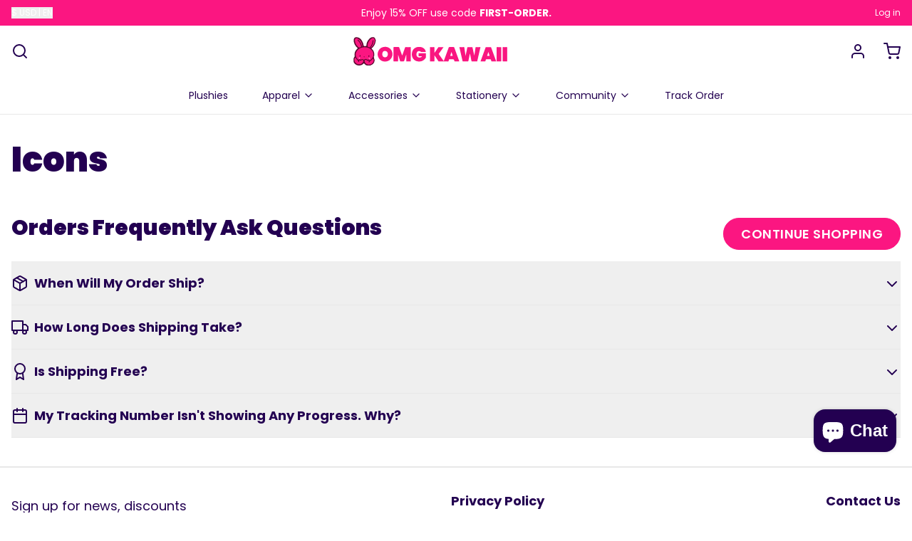

--- FILE ---
content_type: text/html; charset=utf-8
request_url: https://omgkawaii.com/pages/icons
body_size: 55908
content:
<!doctype html>
<html
  class="min-h-[100vh]"
  lang="en"
  x-data="app()"
  x-init="
    handleSharedDiscount();
    handleSharedCart();
    updateCart(false);
    initAnimationObserver();
  "
>
  <head>
    
    <!-- snippets/theme__meta.liquid -->


<meta charset='utf-8'>
<meta name="viewport" content="width=device-width, initial-scale=1, maximum-scale=5">

<title>
  Icons
 | omgkawaii</title>



<link href='https://omgkawaii.com/pages/icons' rel='canonical'>

  <link href="//omgkawaii.com/cdn/shop/files/pixlr-bg-result_32x32_64386825-8326-4b8c-92a1-a0a086cf395d.png?crop=center&height=180&v=1738589128&width=180" rel="apple-touch-icon" sizes="180x180">
  <link href="//omgkawaii.com/cdn/shop/files/pixlr-bg-result_32x32_64386825-8326-4b8c-92a1-a0a086cf395d.png?crop=center&height=32&v=1738589128&width=32" rel="icon" type="image/png" sizes="32x32">

<meta name="msapplication-TileColor" content="#FFFFFF">
<meta name="theme-color" content="#ffffff">
<meta name="description" content="omgkawaii" />

<meta property="og:url" content="https://omgkawaii.com/pages/icons">
<meta property="og:site_name" content="omgkawaii">
<meta property="og:type" content="website">
<meta property="og:title" content="Icons">
<meta property="og:description" content="omgkawaii">

  <meta property="og:image" content="http://omgkawaii.com/cdn/shop/files/fun-logo-maker-for-a-korean-beauty-products-dropshipping-brand-3728i_9daeb202-8bd6-4c0a-94f8-7f540a43106b.png?v=1738591082&width=900">
  <meta property="og:image:secure_url" content="https://omgkawaii.com/cdn/shop/files/fun-logo-maker-for-a-korean-beauty-products-dropshipping-brand-3728i_9daeb202-8bd6-4c0a-94f8-7f540a43106b.png?v=1738591082&width=900">
  <meta property="og:image:width" content="4000">
  <meta property="og:image:height" content="4000">



<meta name="twitter:title" content="Icons">
<meta name="twitter:site" content="https://x.com/omgkawaiicom" />
<meta name="twitter:description" content="omgkawaii">
<meta name="twitter:card" content="summary_large_image">


    
    
      <link rel="preconnect" href="https://fonts.shopifycdn.com" crossorigin>
    

    
    <!-- snippets/theme__styles.liquid -->




  
  <link rel="preload" as="font" href="//omgkawaii.com/cdn/fonts/poppins/poppins_n4.0ba78fa5af9b0e1a374041b3ceaadf0a43b41362.woff2" type="font/woff2" crossorigin>
  


  
  <link rel="preload" as="font" href="//omgkawaii.com/cdn/fonts/poppins/poppins_n9.eb6b9ef01b62e777a960bfd02fc9fb4918cd3eab.woff2" type="font/woff2" crossorigin>
  



<noscript>
  <style>
    .js\:animation.opacity-0 {
      opacity: 100 !important;
    }
    .js\:animation.translate-y-4,
    .js\:animation.translate-y-8 {
      transform: translateY(0) !important;
    }
    .no-js--hide {
      display: none !important;
    }
    .no-js--block {
      display: block !important;
    }
  </style>
</noscript>





<style data-shopify>
  @font-face {
  font-family: Poppins;
  font-weight: 400;
  font-style: normal;
  font-display: swap;
  src: url("//omgkawaii.com/cdn/fonts/poppins/poppins_n4.0ba78fa5af9b0e1a374041b3ceaadf0a43b41362.woff2") format("woff2"),
       url("//omgkawaii.com/cdn/fonts/poppins/poppins_n4.214741a72ff2596839fc9760ee7a770386cf16ca.woff") format("woff");
}

  @font-face {
  font-family: Poppins;
  font-weight: 700;
  font-style: normal;
  font-display: swap;
  src: url("//omgkawaii.com/cdn/fonts/poppins/poppins_n7.56758dcf284489feb014a026f3727f2f20a54626.woff2") format("woff2"),
       url("//omgkawaii.com/cdn/fonts/poppins/poppins_n7.f34f55d9b3d3205d2cd6f64955ff4b36f0cfd8da.woff") format("woff");
}

  @font-face {
  font-family: Poppins;
  font-weight: 400;
  font-style: italic;
  font-display: swap;
  src: url("//omgkawaii.com/cdn/fonts/poppins/poppins_i4.846ad1e22474f856bd6b81ba4585a60799a9f5d2.woff2") format("woff2"),
       url("//omgkawaii.com/cdn/fonts/poppins/poppins_i4.56b43284e8b52fc64c1fd271f289a39e8477e9ec.woff") format("woff");
}

  
  @font-face {
  font-family: Poppins;
  font-weight: 900;
  font-style: normal;
  font-display: swap;
  src: url("//omgkawaii.com/cdn/fonts/poppins/poppins_n9.eb6b9ef01b62e777a960bfd02fc9fb4918cd3eab.woff2") format("woff2"),
       url("//omgkawaii.com/cdn/fonts/poppins/poppins_n9.6501a5bd018e348b6d5d6e8c335f9e7d32a80c36.woff") format("woff");
}

  @font-face {
  font-family: Poppins;
  font-weight: 600;
  font-style: normal;
  font-display: swap;
  src: url("//omgkawaii.com/cdn/fonts/poppins/poppins_n6.aa29d4918bc243723d56b59572e18228ed0786f6.woff2") format("woff2"),
       url("//omgkawaii.com/cdn/fonts/poppins/poppins_n6.5f815d845fe073750885d5b7e619ee00e8111208.woff") format("woff");
}


  :root {

    /* Background colors */
    --color__background-body: #FFFFFF;
    --color__background-overlay-1: #e6e6e6;
    --color__background-overlay-2: #cccccc;
    --color__background-overlay-3: #b3b3b3;
    --color__background-shade-1: rgba(230, 230, 230, 0.2);
    --color__background-shade-2: rgba(179, 179, 179, 0.3);
    --color__background-shade-3: rgba(128, 128, 128, 0.4);
    --color__background-primary: #230051;
    --color__background-secondary: #fb1681;
    --color__background-tertiary: #ffe3fc;
    --color__background-neutral: #dcd8e0;
    --color__background-plain: #e6e6e6;

    /* Foreground colors */
    --color__foreground-primary: #FFFFFF;
    --color__foreground-secondary: #ffffff;
    --color__foreground-tertiary: #fb1681;
    --color__foreground-neutral: ;
    --color__foreground-plain: #230051;

    /* Border colors */
    --color__border-divider-1: rgba(179, 179, 179, 0.3);
    --color__border-divider-2: rgba(179, 179, 179, 0.6);
    --color__border-divider-3: rgba(179, 179, 179, 0.8);
    --color__border-selected-1: rgba(102, 102, 102, 0.6);
    --color__border-selected-2: rgba(102, 102, 102, 0.8);
    --color__border-primary: #230051;
    --color__border-secondary: #fb1681;
    --color__border-tertiary: #ffe3fc;
    --color__border-neutral: #dcd8e0;
    --color__border-plain: #e6e6e6;

    /* Text colors */
    --color__text-default: #230051;
    --color__text-alt: #FFFFFF;
    --color__text-link: #230051;

    /* Gap margin */
    --sizes__gap: 16px;

    /* Border width */
    --size__border-button-width: 1px;
    --size__border-input-width: 1px;
    --size__border-element-width: 1px;

    /* Border radius */
    --size__button-radius: 50px;
    --size__input-radius: 0px;
    --size__element-radius: 10px;
    
      --sizes__textarea-radius: 0px;
    

    /* Input width and padding */
    
      --sizes__border-input-width: 1px;
      --sizes__border-input-width-top: 1px;
      --sizes__border-input-width-left: 1px;
      --sizes__border-input-width-right: 1px;
      --sizes__border-input-width-bottom: 1px;
    
    
    --sizes__border-input-padding-left: 1rem;
    --sizes__border-input-padding-right: 1rem;
    
    

    /* Typography */
    --type__font-body-family: Poppins, sans-serif;
    --type__font-body-style: normal;
    --type__font-body-weight: 400;
    --type__font-header-family: Poppins, sans-serif;
    --type__font-header-style: normal;
    --type__font-header-weight: 900;
    --type__font-nav-family: Poppins, sans-serif;
    --type__font-nav-style: normal;
    --type__font-nav-weight: 600;
    --type__font-base-size: 16px;
    --type__button-capitilization: uppercase;
    --type__header-capitilization: ;

    /* Inputs */
    --inputs__border: rgba(102, 102, 102, 0.6);
    --inputs__background: ;
    --inputs__text: ;
  }

  /* Shopify accelerated checkout */
  shopify-accelerated-checkout {
    --shopify-accelerated-checkout-button-border-radius: 50px;
    --shopify-accelerated-checkout-skeleton-background-color: ;
    --shopify-accelerated-checkout-button-block-size: 44px;
  }
  shopify-accelerated-checkout-cart {
    --shopify-accelerated-checkout-button-border-radius: 50px;
    --shopify-accelerated-checkout-inline-alignment: flex-start;
    --shopify-accelerated-checkout-row-gap: 1rem;
    --shopify-accelerated-checkout-skeleton-background-color: ;
  }
</style>

    


  <link href="//omgkawaii.com/cdn/shop/t/72/assets/styles-cf5c8d35.css" rel="stylesheet" type="text/css" media="all" />


    <script>window.performance && window.performance.mark && window.performance.mark('shopify.content_for_header.start');</script><meta name="google-site-verification" content="NK1xeVcnuRndGn2aY-PVVwBPl5BXpLf-Zs8QOxOfEBI">
<meta id="shopify-digital-wallet" name="shopify-digital-wallet" content="/55276208306/digital_wallets/dialog">
<meta name="shopify-checkout-api-token" content="e6c7b3e097401ead0c282ddc5d71c981">
<meta id="in-context-paypal-metadata" data-shop-id="55276208306" data-venmo-supported="false" data-environment="production" data-locale="en_US" data-paypal-v4="true" data-currency="USD">
<link rel="alternate" hreflang="x-default" href="https://omgkawaii.com/pages/icons">
<link rel="alternate" hreflang="en" href="https://omgkawaii.com/pages/icons">
<link rel="alternate" hreflang="nl-BE" href="https://omgkawaii.com/nl-be/pages/iconen">
<link rel="alternate" hreflang="de-BE" href="https://omgkawaii.com/de-be/pages/symbole">
<link rel="alternate" hreflang="fr-BE" href="https://omgkawaii.com/fr-be/pages/icones">
<link rel="alternate" hreflang="nl-BQ" href="https://omgkawaii.com/nl-nl/pages/iconen">
<link rel="alternate" hreflang="zh-Hans-CN" href="https://omgkawaii.com/zh-cn/pages/%E5%9B%BE%E6%A0%87">
<link rel="alternate" hreflang="ms-MY" href="https://omgkawaii.com/ms-my/pages/ikon-1">
<link rel="alternate" hreflang="zh-Hant-TW" href="https://omgkawaii.com/zh-tw/pages/%E5%9C%96%E7%A4%BA">
<link rel="alternate" hreflang="en-VN" href="https://omgkawaii.com/en-vn/pages/icons">
<link rel="alternate" hreflang="vi-VN" href="https://omgkawaii.com/vi-vn/pages/bi%E1%BB%83u-t%C6%B0%E1%BB%A3ng">
<link rel="alternate" hreflang="en-CA" href="https://omgkawaii.com/en-ca/pages/icons">
<link rel="alternate" hreflang="fr-CA" href="https://omgkawaii.com/fr-ca/pages/icones">
<link rel="alternate" hreflang="en-GB" href="https://omgkawaii.com/en-gb/pages/icons">
<link rel="alternate" hreflang="en-AU" href="https://omgkawaii.com/en-au/pages/icons">
<link rel="alternate" hreflang="de-DE" href="https://omgkawaii.com/de-de/pages/symbole">
<link rel="alternate" hreflang="fr-FR" href="https://omgkawaii.com/fr-fr/pages/icones">
<link rel="alternate" hreflang="de-CH" href="https://omgkawaii.com/de-ch/pages/symbole">
<link rel="alternate" hreflang="fr-CH" href="https://omgkawaii.com/fr-ch/pages/icones">
<link rel="alternate" hreflang="it-CH" href="https://omgkawaii.com/it-ch/pages/icone">
<link rel="alternate" hreflang="nl-NL" href="https://omgkawaii.com/nl-nl/pages/iconen">
<link rel="alternate" hreflang="hi-IN" href="https://omgkawaii.com/hi-in/pages/%E0%A4%AE%E0%A4%BE%E0%A4%89%E0%A4%B8">
<link rel="alternate" hreflang="en-IN" href="https://omgkawaii.com/en-in/pages/icons">
<link rel="alternate" hreflang="pt-BR" href="https://omgkawaii.com/pt-br/pages/icones-1">
<link rel="alternate" hreflang="sv-SE" href="https://omgkawaii.com/sv-se/pages/ikoner">
<link rel="alternate" hreflang="id-ID" href="https://omgkawaii.com/id-id/pages/ikon">
<link rel="alternate" hreflang="pl-PL" href="https://omgkawaii.com/pl-pl/pages/ikony">
<link rel="alternate" hreflang="it-IT" href="https://omgkawaii.com/it-it/pages/icone">
<link rel="alternate" hreflang="es-MX" href="https://omgkawaii.com/es-mx/pages/iconos">
<link rel="alternate" hreflang="ar-AE" href="https://omgkawaii.com/ar-ae/pages/%D8%A7%D9%84%D8%A3%D9%8A%D9%82%D9%88%D9%86%D8%A7%D8%AA">
<link rel="alternate" hreflang="en-AE" href="https://omgkawaii.com/en-ae/pages/icons">
<link rel="alternate" hreflang="es-ES" href="https://omgkawaii.com/es-es/pages/iconos">
<link rel="alternate" hreflang="es-CL" href="https://omgkawaii.com/es-cl/pages/iconos">
<link rel="alternate" hreflang="ar-SA" href="https://omgkawaii.com/ar-sa/pages/%D8%A7%D9%84%D8%A3%D9%8A%D9%82%D9%88%D9%86%D8%A7%D8%AA">
<link rel="alternate" hreflang="en-NZ" href="https://omgkawaii.com/en-nz/pages/icons">
<link rel="alternate" hreflang="de-AT" href="https://omgkawaii.com/de-at/pages/symbole">
<link rel="alternate" hreflang="ja-JP" href="https://omgkawaii.com/ja-jp/pages/%E3%82%A2%E3%82%A4%E3%82%B3%E3%83%B3">
<link rel="alternate" hreflang="ko-KR" href="https://omgkawaii.com/ko-kr/pages/%EC%95%84%EC%9D%B4%EC%BD%98">
<link rel="alternate" hreflang="ms-SG" href="https://omgkawaii.com/ms-sg/pages/ikon-1">
<link rel="alternate" hreflang="es-BO" href="https://omgkawaii.com/es-bo/pages/iconos">
<link rel="alternate" hreflang="zh-Hant-HK" href="https://omgkawaii.com/zh-hk/pages/%E5%9C%96%E7%A4%BA">
<link rel="alternate" hreflang="es-PE" href="https://omgkawaii.com/es-pe/pages/iconos">
<link rel="alternate" hreflang="th-TH" href="https://omgkawaii.com/th-th/pages/%E0%B9%84%E0%B8%AD%E0%B8%84%E0%B8%AD%E0%B8%99">
<link rel="alternate" hreflang="es-CO" href="https://omgkawaii.com/es-co/pages/iconos">
<link rel="alternate" hreflang="fil-PH" href="https://omgkawaii.com/fil-ph/pages/mga-icon">
<link rel="alternate" hreflang="es-AR" href="https://omgkawaii.com/es-ar/pages/iconos">
<link rel="alternate" hreflang="tr-TR" href="https://omgkawaii.com/tr-tr/pages/simgeler">
<script async="async" src="/checkouts/internal/preloads.js?locale=en-US"></script>
<link rel="preconnect" href="https://shop.app" crossorigin="anonymous">
<script async="async" src="https://shop.app/checkouts/internal/preloads.js?locale=en-US&shop_id=55276208306" crossorigin="anonymous"></script>
<script id="apple-pay-shop-capabilities" type="application/json">{"shopId":55276208306,"countryCode":"US","currencyCode":"USD","merchantCapabilities":["supports3DS"],"merchantId":"gid:\/\/shopify\/Shop\/55276208306","merchantName":"omgkawaii","requiredBillingContactFields":["postalAddress","email"],"requiredShippingContactFields":["postalAddress","email"],"shippingType":"shipping","supportedNetworks":["visa","masterCard","amex","discover","elo","jcb"],"total":{"type":"pending","label":"omgkawaii","amount":"1.00"},"shopifyPaymentsEnabled":true,"supportsSubscriptions":true}</script>
<script id="shopify-features" type="application/json">{"accessToken":"e6c7b3e097401ead0c282ddc5d71c981","betas":["rich-media-storefront-analytics"],"domain":"omgkawaii.com","predictiveSearch":true,"shopId":55276208306,"locale":"en"}</script>
<script>var Shopify = Shopify || {};
Shopify.shop = "omgkawaiii.myshopify.com";
Shopify.locale = "en";
Shopify.currency = {"active":"USD","rate":"1.0"};
Shopify.country = "US";
Shopify.theme = {"name":"OMGKAWAII - Paper - 8.1.1","id":155231256789,"schema_name":"Paper","schema_version":"8.1.1","theme_store_id":1662,"role":"main"};
Shopify.theme.handle = "null";
Shopify.theme.style = {"id":null,"handle":null};
Shopify.cdnHost = "omgkawaii.com/cdn";
Shopify.routes = Shopify.routes || {};
Shopify.routes.root = "/";</script>
<script type="module">!function(o){(o.Shopify=o.Shopify||{}).modules=!0}(window);</script>
<script>!function(o){function n(){var o=[];function n(){o.push(Array.prototype.slice.apply(arguments))}return n.q=o,n}var t=o.Shopify=o.Shopify||{};t.loadFeatures=n(),t.autoloadFeatures=n()}(window);</script>
<script>
  window.ShopifyPay = window.ShopifyPay || {};
  window.ShopifyPay.apiHost = "shop.app\/pay";
  window.ShopifyPay.redirectState = null;
</script>
<script id="shop-js-analytics" type="application/json">{"pageType":"page"}</script>
<script defer="defer" async type="module" src="//omgkawaii.com/cdn/shopifycloud/shop-js/modules/v2/client.init-shop-cart-sync_BN7fPSNr.en.esm.js"></script>
<script defer="defer" async type="module" src="//omgkawaii.com/cdn/shopifycloud/shop-js/modules/v2/chunk.common_Cbph3Kss.esm.js"></script>
<script defer="defer" async type="module" src="//omgkawaii.com/cdn/shopifycloud/shop-js/modules/v2/chunk.modal_DKumMAJ1.esm.js"></script>
<script type="module">
  await import("//omgkawaii.com/cdn/shopifycloud/shop-js/modules/v2/client.init-shop-cart-sync_BN7fPSNr.en.esm.js");
await import("//omgkawaii.com/cdn/shopifycloud/shop-js/modules/v2/chunk.common_Cbph3Kss.esm.js");
await import("//omgkawaii.com/cdn/shopifycloud/shop-js/modules/v2/chunk.modal_DKumMAJ1.esm.js");

  window.Shopify.SignInWithShop?.initShopCartSync?.({"fedCMEnabled":true,"windoidEnabled":true});

</script>
<script>
  window.Shopify = window.Shopify || {};
  if (!window.Shopify.featureAssets) window.Shopify.featureAssets = {};
  window.Shopify.featureAssets['shop-js'] = {"shop-cart-sync":["modules/v2/client.shop-cart-sync_CJVUk8Jm.en.esm.js","modules/v2/chunk.common_Cbph3Kss.esm.js","modules/v2/chunk.modal_DKumMAJ1.esm.js"],"init-fed-cm":["modules/v2/client.init-fed-cm_7Fvt41F4.en.esm.js","modules/v2/chunk.common_Cbph3Kss.esm.js","modules/v2/chunk.modal_DKumMAJ1.esm.js"],"init-shop-email-lookup-coordinator":["modules/v2/client.init-shop-email-lookup-coordinator_Cc088_bR.en.esm.js","modules/v2/chunk.common_Cbph3Kss.esm.js","modules/v2/chunk.modal_DKumMAJ1.esm.js"],"init-windoid":["modules/v2/client.init-windoid_hPopwJRj.en.esm.js","modules/v2/chunk.common_Cbph3Kss.esm.js","modules/v2/chunk.modal_DKumMAJ1.esm.js"],"shop-button":["modules/v2/client.shop-button_B0jaPSNF.en.esm.js","modules/v2/chunk.common_Cbph3Kss.esm.js","modules/v2/chunk.modal_DKumMAJ1.esm.js"],"shop-cash-offers":["modules/v2/client.shop-cash-offers_DPIskqss.en.esm.js","modules/v2/chunk.common_Cbph3Kss.esm.js","modules/v2/chunk.modal_DKumMAJ1.esm.js"],"shop-toast-manager":["modules/v2/client.shop-toast-manager_CK7RT69O.en.esm.js","modules/v2/chunk.common_Cbph3Kss.esm.js","modules/v2/chunk.modal_DKumMAJ1.esm.js"],"init-shop-cart-sync":["modules/v2/client.init-shop-cart-sync_BN7fPSNr.en.esm.js","modules/v2/chunk.common_Cbph3Kss.esm.js","modules/v2/chunk.modal_DKumMAJ1.esm.js"],"init-customer-accounts-sign-up":["modules/v2/client.init-customer-accounts-sign-up_CfPf4CXf.en.esm.js","modules/v2/client.shop-login-button_DeIztwXF.en.esm.js","modules/v2/chunk.common_Cbph3Kss.esm.js","modules/v2/chunk.modal_DKumMAJ1.esm.js"],"pay-button":["modules/v2/client.pay-button_CgIwFSYN.en.esm.js","modules/v2/chunk.common_Cbph3Kss.esm.js","modules/v2/chunk.modal_DKumMAJ1.esm.js"],"init-customer-accounts":["modules/v2/client.init-customer-accounts_DQ3x16JI.en.esm.js","modules/v2/client.shop-login-button_DeIztwXF.en.esm.js","modules/v2/chunk.common_Cbph3Kss.esm.js","modules/v2/chunk.modal_DKumMAJ1.esm.js"],"avatar":["modules/v2/client.avatar_BTnouDA3.en.esm.js"],"init-shop-for-new-customer-accounts":["modules/v2/client.init-shop-for-new-customer-accounts_CsZy_esa.en.esm.js","modules/v2/client.shop-login-button_DeIztwXF.en.esm.js","modules/v2/chunk.common_Cbph3Kss.esm.js","modules/v2/chunk.modal_DKumMAJ1.esm.js"],"shop-follow-button":["modules/v2/client.shop-follow-button_BRMJjgGd.en.esm.js","modules/v2/chunk.common_Cbph3Kss.esm.js","modules/v2/chunk.modal_DKumMAJ1.esm.js"],"checkout-modal":["modules/v2/client.checkout-modal_B9Drz_yf.en.esm.js","modules/v2/chunk.common_Cbph3Kss.esm.js","modules/v2/chunk.modal_DKumMAJ1.esm.js"],"shop-login-button":["modules/v2/client.shop-login-button_DeIztwXF.en.esm.js","modules/v2/chunk.common_Cbph3Kss.esm.js","modules/v2/chunk.modal_DKumMAJ1.esm.js"],"lead-capture":["modules/v2/client.lead-capture_DXYzFM3R.en.esm.js","modules/v2/chunk.common_Cbph3Kss.esm.js","modules/v2/chunk.modal_DKumMAJ1.esm.js"],"shop-login":["modules/v2/client.shop-login_CA5pJqmO.en.esm.js","modules/v2/chunk.common_Cbph3Kss.esm.js","modules/v2/chunk.modal_DKumMAJ1.esm.js"],"payment-terms":["modules/v2/client.payment-terms_BxzfvcZJ.en.esm.js","modules/v2/chunk.common_Cbph3Kss.esm.js","modules/v2/chunk.modal_DKumMAJ1.esm.js"]};
</script>
<script>(function() {
  var isLoaded = false;
  function asyncLoad() {
    if (isLoaded) return;
    isLoaded = true;
    var urls = ["\/\/cdn.shopify.com\/proxy\/67cee1bd96279ef9476044b51d2428ea891894efb8914e0301fbd096252a686e\/static.cdn.printful.com\/static\/js\/external\/shopify-product-customizer.js?v=0.28\u0026shop=omgkawaiii.myshopify.com\u0026sp-cache-control=cHVibGljLCBtYXgtYWdlPTkwMA"];
    for (var i = 0; i < urls.length; i++) {
      var s = document.createElement('script');
      s.type = 'text/javascript';
      s.async = true;
      s.src = urls[i];
      var x = document.getElementsByTagName('script')[0];
      x.parentNode.insertBefore(s, x);
    }
  };
  if(window.attachEvent) {
    window.attachEvent('onload', asyncLoad);
  } else {
    window.addEventListener('load', asyncLoad, false);
  }
})();</script>
<script id="__st">var __st={"a":55276208306,"offset":-21600,"reqid":"d95a58bb-f487-4f1c-b0c8-00f3d163e7e3-1769767639","pageurl":"omgkawaii.com\/pages\/icons","s":"pages-79660810418","u":"e4c07a380f71","p":"page","rtyp":"page","rid":79660810418};</script>
<script>window.ShopifyPaypalV4VisibilityTracking = true;</script>
<script id="captcha-bootstrap">!function(){'use strict';const t='contact',e='account',n='new_comment',o=[[t,t],['blogs',n],['comments',n],[t,'customer']],c=[[e,'customer_login'],[e,'guest_login'],[e,'recover_customer_password'],[e,'create_customer']],r=t=>t.map((([t,e])=>`form[action*='/${t}']:not([data-nocaptcha='true']) input[name='form_type'][value='${e}']`)).join(','),a=t=>()=>t?[...document.querySelectorAll(t)].map((t=>t.form)):[];function s(){const t=[...o],e=r(t);return a(e)}const i='password',u='form_key',d=['recaptcha-v3-token','g-recaptcha-response','h-captcha-response',i],f=()=>{try{return window.sessionStorage}catch{return}},m='__shopify_v',_=t=>t.elements[u];function p(t,e,n=!1){try{const o=window.sessionStorage,c=JSON.parse(o.getItem(e)),{data:r}=function(t){const{data:e,action:n}=t;return t[m]||n?{data:e,action:n}:{data:t,action:n}}(c);for(const[e,n]of Object.entries(r))t.elements[e]&&(t.elements[e].value=n);n&&o.removeItem(e)}catch(o){console.error('form repopulation failed',{error:o})}}const l='form_type',E='cptcha';function T(t){t.dataset[E]=!0}const w=window,h=w.document,L='Shopify',v='ce_forms',y='captcha';let A=!1;((t,e)=>{const n=(g='f06e6c50-85a8-45c8-87d0-21a2b65856fe',I='https://cdn.shopify.com/shopifycloud/storefront-forms-hcaptcha/ce_storefront_forms_captcha_hcaptcha.v1.5.2.iife.js',D={infoText:'Protected by hCaptcha',privacyText:'Privacy',termsText:'Terms'},(t,e,n)=>{const o=w[L][v],c=o.bindForm;if(c)return c(t,g,e,D).then(n);var r;o.q.push([[t,g,e,D],n]),r=I,A||(h.body.append(Object.assign(h.createElement('script'),{id:'captcha-provider',async:!0,src:r})),A=!0)});var g,I,D;w[L]=w[L]||{},w[L][v]=w[L][v]||{},w[L][v].q=[],w[L][y]=w[L][y]||{},w[L][y].protect=function(t,e){n(t,void 0,e),T(t)},Object.freeze(w[L][y]),function(t,e,n,w,h,L){const[v,y,A,g]=function(t,e,n){const i=e?o:[],u=t?c:[],d=[...i,...u],f=r(d),m=r(i),_=r(d.filter((([t,e])=>n.includes(e))));return[a(f),a(m),a(_),s()]}(w,h,L),I=t=>{const e=t.target;return e instanceof HTMLFormElement?e:e&&e.form},D=t=>v().includes(t);t.addEventListener('submit',(t=>{const e=I(t);if(!e)return;const n=D(e)&&!e.dataset.hcaptchaBound&&!e.dataset.recaptchaBound,o=_(e),c=g().includes(e)&&(!o||!o.value);(n||c)&&t.preventDefault(),c&&!n&&(function(t){try{if(!f())return;!function(t){const e=f();if(!e)return;const n=_(t);if(!n)return;const o=n.value;o&&e.removeItem(o)}(t);const e=Array.from(Array(32),(()=>Math.random().toString(36)[2])).join('');!function(t,e){_(t)||t.append(Object.assign(document.createElement('input'),{type:'hidden',name:u})),t.elements[u].value=e}(t,e),function(t,e){const n=f();if(!n)return;const o=[...t.querySelectorAll(`input[type='${i}']`)].map((({name:t})=>t)),c=[...d,...o],r={};for(const[a,s]of new FormData(t).entries())c.includes(a)||(r[a]=s);n.setItem(e,JSON.stringify({[m]:1,action:t.action,data:r}))}(t,e)}catch(e){console.error('failed to persist form',e)}}(e),e.submit())}));const S=(t,e)=>{t&&!t.dataset[E]&&(n(t,e.some((e=>e===t))),T(t))};for(const o of['focusin','change'])t.addEventListener(o,(t=>{const e=I(t);D(e)&&S(e,y())}));const B=e.get('form_key'),M=e.get(l),P=B&&M;t.addEventListener('DOMContentLoaded',(()=>{const t=y();if(P)for(const e of t)e.elements[l].value===M&&p(e,B);[...new Set([...A(),...v().filter((t=>'true'===t.dataset.shopifyCaptcha))])].forEach((e=>S(e,t)))}))}(h,new URLSearchParams(w.location.search),n,t,e,['guest_login'])})(!0,!0)}();</script>
<script integrity="sha256-4kQ18oKyAcykRKYeNunJcIwy7WH5gtpwJnB7kiuLZ1E=" data-source-attribution="shopify.loadfeatures" defer="defer" src="//omgkawaii.com/cdn/shopifycloud/storefront/assets/storefront/load_feature-a0a9edcb.js" crossorigin="anonymous"></script>
<script crossorigin="anonymous" defer="defer" src="//omgkawaii.com/cdn/shopifycloud/storefront/assets/shopify_pay/storefront-65b4c6d7.js?v=20250812"></script>
<script data-source-attribution="shopify.dynamic_checkout.dynamic.init">var Shopify=Shopify||{};Shopify.PaymentButton=Shopify.PaymentButton||{isStorefrontPortableWallets:!0,init:function(){window.Shopify.PaymentButton.init=function(){};var t=document.createElement("script");t.src="https://omgkawaii.com/cdn/shopifycloud/portable-wallets/latest/portable-wallets.en.js",t.type="module",document.head.appendChild(t)}};
</script>
<script data-source-attribution="shopify.dynamic_checkout.buyer_consent">
  function portableWalletsHideBuyerConsent(e){var t=document.getElementById("shopify-buyer-consent"),n=document.getElementById("shopify-subscription-policy-button");t&&n&&(t.classList.add("hidden"),t.setAttribute("aria-hidden","true"),n.removeEventListener("click",e))}function portableWalletsShowBuyerConsent(e){var t=document.getElementById("shopify-buyer-consent"),n=document.getElementById("shopify-subscription-policy-button");t&&n&&(t.classList.remove("hidden"),t.removeAttribute("aria-hidden"),n.addEventListener("click",e))}window.Shopify?.PaymentButton&&(window.Shopify.PaymentButton.hideBuyerConsent=portableWalletsHideBuyerConsent,window.Shopify.PaymentButton.showBuyerConsent=portableWalletsShowBuyerConsent);
</script>
<script data-source-attribution="shopify.dynamic_checkout.cart.bootstrap">document.addEventListener("DOMContentLoaded",(function(){function t(){return document.querySelector("shopify-accelerated-checkout-cart, shopify-accelerated-checkout")}if(t())Shopify.PaymentButton.init();else{new MutationObserver((function(e,n){t()&&(Shopify.PaymentButton.init(),n.disconnect())})).observe(document.body,{childList:!0,subtree:!0})}}));
</script>
<script id='scb4127' type='text/javascript' async='' src='https://omgkawaii.com/cdn/shopifycloud/privacy-banner/storefront-banner.js'></script><link id="shopify-accelerated-checkout-styles" rel="stylesheet" media="screen" href="https://omgkawaii.com/cdn/shopifycloud/portable-wallets/latest/accelerated-checkout-backwards-compat.css" crossorigin="anonymous">
<style id="shopify-accelerated-checkout-cart">
        #shopify-buyer-consent {
  margin-top: 1em;
  display: inline-block;
  width: 100%;
}

#shopify-buyer-consent.hidden {
  display: none;
}

#shopify-subscription-policy-button {
  background: none;
  border: none;
  padding: 0;
  text-decoration: underline;
  font-size: inherit;
  cursor: pointer;
}

#shopify-subscription-policy-button::before {
  box-shadow: none;
}

      </style>

<script>window.performance && window.performance.mark && window.performance.mark('shopify.content_for_header.end');</script>

    
    <!-- snippets/theme__structured-data.liquid -->











  <!-- BEGIN app block: shopify://apps/judge-me-reviews/blocks/judgeme_core/61ccd3b1-a9f2-4160-9fe9-4fec8413e5d8 --><!-- Start of Judge.me Core -->






<link rel="dns-prefetch" href="https://cdnwidget.judge.me">
<link rel="dns-prefetch" href="https://cdn.judge.me">
<link rel="dns-prefetch" href="https://cdn1.judge.me">
<link rel="dns-prefetch" href="https://api.judge.me">

<script data-cfasync='false' class='jdgm-settings-script'>window.jdgmSettings={"pagination":5,"disable_web_reviews":false,"badge_no_review_text":"No reviews","badge_n_reviews_text":"{{ n }} review/reviews","badge_star_color":"#FB1681","hide_badge_preview_if_no_reviews":false,"badge_hide_text":false,"enforce_center_preview_badge":false,"widget_title":"Customer Reviews","widget_open_form_text":"Add Review","widget_close_form_text":"Cancel review","widget_refresh_page_text":"Refresh page","widget_summary_text":"Based on {{ number_of_reviews }} review/reviews","widget_no_review_text":"Be the first to write a review","widget_name_field_text":"Display name","widget_verified_name_field_text":"Verified Name (public)","widget_name_placeholder_text":"Display name","widget_required_field_error_text":"This field is required.","widget_email_field_text":"Email address","widget_verified_email_field_text":"Verified Email (private, can not be edited)","widget_email_placeholder_text":"Your email address","widget_email_field_error_text":"Please enter a valid email address.","widget_rating_field_text":"Rating","widget_review_title_field_text":"Review Title","widget_review_title_placeholder_text":"Give your review a title","widget_review_body_field_text":"Review content","widget_review_body_placeholder_text":"Start writing here...","widget_pictures_field_text":"Picture/Video (optional)","widget_submit_review_text":"Submit Review","widget_submit_verified_review_text":"Submit Verified Review","widget_submit_success_msg_with_auto_publish":"Thank you! Please refresh the page in a few moments to see your review. You can remove or edit your review by logging into \u003ca href='https://judge.me/login' target='_blank' rel='nofollow noopener'\u003eJudge.me\u003c/a\u003e","widget_submit_success_msg_no_auto_publish":"Thank you! Your review will be published as soon as it is approved by the shop admin. You can remove or edit your review by logging into \u003ca href='https://judge.me/login' target='_blank' rel='nofollow noopener'\u003eJudge.me\u003c/a\u003e","widget_show_default_reviews_out_of_total_text":"Showing {{ n_reviews_shown }} out of {{ n_reviews }} reviews.","widget_show_all_link_text":"Show all","widget_show_less_link_text":"Show less","widget_author_said_text":"{{ reviewer_name }} said:","widget_days_text":"{{ n }} days ago","widget_weeks_text":"{{ n }} week/weeks ago","widget_months_text":"{{ n }} month/months ago","widget_years_text":"{{ n }} year/years ago","widget_yesterday_text":"Yesterday","widget_today_text":"Today","widget_replied_text":"\u003e\u003e {{ shop_name }} replied:","widget_read_more_text":"Read more","widget_reviewer_name_as_initial":"","widget_rating_filter_color":"#FB1681","widget_rating_filter_see_all_text":"See all reviews","widget_sorting_most_recent_text":"Most Recent","widget_sorting_highest_rating_text":"Highest Rating","widget_sorting_lowest_rating_text":"Lowest Rating","widget_sorting_with_pictures_text":"Only Pictures","widget_sorting_most_helpful_text":"Most Helpful","widget_open_question_form_text":"Ask a question","widget_reviews_subtab_text":"Reviews","widget_questions_subtab_text":"Questions","widget_question_label_text":"Question","widget_answer_label_text":"Answer","widget_question_placeholder_text":"Write your question here","widget_submit_question_text":"Submit Question","widget_question_submit_success_text":"Thank you for your question! We will notify you once it gets answered.","widget_star_color":"#FB1681","verified_badge_text":"Verified","verified_badge_bg_color":"","verified_badge_text_color":"","verified_badge_placement":"left-of-reviewer-name","widget_review_max_height":"","widget_hide_border":false,"widget_social_share":true,"widget_thumb":true,"widget_review_location_show":false,"widget_location_format":"","all_reviews_include_out_of_store_products":true,"all_reviews_out_of_store_text":"(out of store)","all_reviews_pagination":100,"all_reviews_product_name_prefix_text":"about","enable_review_pictures":true,"enable_question_anwser":true,"widget_theme":"align","review_date_format":"mm/dd/yyyy","default_sort_method":"videos-first","widget_product_reviews_subtab_text":"Product Reviews","widget_shop_reviews_subtab_text":"Shop Reviews","widget_other_products_reviews_text":"Reviews for other products","widget_store_reviews_subtab_text":"Store reviews","widget_no_store_reviews_text":"This store hasn't received any reviews yet","widget_web_restriction_product_reviews_text":"This product hasn't received any reviews yet","widget_no_items_text":"No items found","widget_show_more_text":"Show more","widget_write_a_store_review_text":"Write a Store Review","widget_other_languages_heading":"Reviews in Other Languages","widget_translate_review_text":"Translate review to {{ language }}","widget_translating_review_text":"Translating...","widget_show_original_translation_text":"Show original ({{ language }})","widget_translate_review_failed_text":"Review couldn't be translated.","widget_translate_review_retry_text":"Retry","widget_translate_review_try_again_later_text":"Try again later","show_product_url_for_grouped_product":false,"widget_sorting_pictures_first_text":"Pictures First","show_pictures_on_all_rev_page_mobile":false,"show_pictures_on_all_rev_page_desktop":false,"floating_tab_hide_mobile_install_preference":false,"floating_tab_button_name":"★ Reviews","floating_tab_title":"Let customers speak for us","floating_tab_button_color":"","floating_tab_button_background_color":"","floating_tab_url":"","floating_tab_url_enabled":false,"floating_tab_tab_style":"text","all_reviews_text_badge_text":"Customers rate us {{ shop.metafields.judgeme.all_reviews_rating | round: 1 }}/5 based on {{ shop.metafields.judgeme.all_reviews_count }} reviews.","all_reviews_text_badge_text_branded_style":"{{ shop.metafields.judgeme.all_reviews_rating | round: 1 }} out of 5 stars based on {{ shop.metafields.judgeme.all_reviews_count }} reviews","is_all_reviews_text_badge_a_link":false,"show_stars_for_all_reviews_text_badge":false,"all_reviews_text_badge_url":"","all_reviews_text_style":"branded","all_reviews_text_color_style":"judgeme_brand_color","all_reviews_text_color":"#108474","all_reviews_text_show_jm_brand":true,"featured_carousel_show_header":true,"featured_carousel_title":"Let customers speak for us","testimonials_carousel_title":"Customers are saying","videos_carousel_title":"Real customer stories","cards_carousel_title":"Customers are saying","featured_carousel_count_text":"from {{ n }} reviews","featured_carousel_add_link_to_all_reviews_page":false,"featured_carousel_url":"","featured_carousel_show_images":true,"featured_carousel_autoslide_interval":5,"featured_carousel_arrows_on_the_sides":false,"featured_carousel_height":250,"featured_carousel_width":80,"featured_carousel_image_size":0,"featured_carousel_image_height":250,"featured_carousel_arrow_color":"#eeeeee","verified_count_badge_style":"branded","verified_count_badge_orientation":"horizontal","verified_count_badge_color_style":"judgeme_brand_color","verified_count_badge_color":"#108474","is_verified_count_badge_a_link":false,"verified_count_badge_url":"","verified_count_badge_show_jm_brand":true,"widget_rating_preset_default":5,"widget_first_sub_tab":"product-reviews","widget_show_histogram":true,"widget_histogram_use_custom_color":true,"widget_pagination_use_custom_color":true,"widget_star_use_custom_color":false,"widget_verified_badge_use_custom_color":false,"widget_write_review_use_custom_color":false,"picture_reminder_submit_button":"Upload Pictures","enable_review_videos":true,"mute_video_by_default":false,"widget_sorting_videos_first_text":"Videos First","widget_review_pending_text":"Pending","featured_carousel_items_for_large_screen":3,"social_share_options_order":"Facebook,Twitter,Pinterest,LinkedIn","remove_microdata_snippet":false,"disable_json_ld":false,"enable_json_ld_products":false,"preview_badge_show_question_text":true,"preview_badge_no_question_text":"No questions","preview_badge_n_question_text":"{{ number_of_questions }} question/questions","qa_badge_show_icon":false,"qa_badge_position":"same-row","remove_judgeme_branding":true,"widget_add_search_bar":false,"widget_search_bar_placeholder":"Search","widget_sorting_verified_only_text":"Verified only","featured_carousel_theme":"default","featured_carousel_show_rating":true,"featured_carousel_show_title":true,"featured_carousel_show_body":true,"featured_carousel_show_date":false,"featured_carousel_show_reviewer":true,"featured_carousel_show_product":false,"featured_carousel_header_background_color":"#108474","featured_carousel_header_text_color":"#ffffff","featured_carousel_name_product_separator":"reviewed","featured_carousel_full_star_background":"#108474","featured_carousel_empty_star_background":"#dadada","featured_carousel_vertical_theme_background":"#f9fafb","featured_carousel_verified_badge_enable":true,"featured_carousel_verified_badge_color":"#108474","featured_carousel_border_style":"round","featured_carousel_review_line_length_limit":3,"featured_carousel_more_reviews_button_text":"Read more reviews","featured_carousel_view_product_button_text":"View product","all_reviews_page_load_reviews_on":"scroll","all_reviews_page_load_more_text":"Load More Reviews","disable_fb_tab_reviews":false,"enable_ajax_cdn_cache":false,"widget_advanced_speed_features":5,"widget_public_name_text":"displayed publicly like","default_reviewer_name":"John Smith","default_reviewer_name_has_non_latin":true,"widget_reviewer_anonymous":"Anonymous","medals_widget_title":"Judge.me Review Medals","medals_widget_background_color":"#f9fafb","medals_widget_position":"footer_all_pages","medals_widget_border_color":"#f9fafb","medals_widget_verified_text_position":"left","medals_widget_use_monochromatic_version":false,"medals_widget_elements_color":"#108474","show_reviewer_avatar":true,"widget_invalid_yt_video_url_error_text":"Not a YouTube video URL","widget_max_length_field_error_text":"Please enter no more than {0} characters.","widget_show_country_flag":false,"widget_show_collected_via_shop_app":true,"widget_verified_by_shop_badge_style":"light","widget_verified_by_shop_text":"Verified by Shop","widget_show_photo_gallery":false,"widget_load_with_code_splitting":true,"widget_ugc_install_preference":false,"widget_ugc_title":"Made by us, Shared by you","widget_ugc_subtitle":"Tag us to see your picture featured in our page","widget_ugc_arrows_color":"#ffffff","widget_ugc_primary_button_text":"Buy Now","widget_ugc_primary_button_background_color":"#108474","widget_ugc_primary_button_text_color":"#ffffff","widget_ugc_primary_button_border_width":"0","widget_ugc_primary_button_border_style":"none","widget_ugc_primary_button_border_color":"#108474","widget_ugc_primary_button_border_radius":"25","widget_ugc_secondary_button_text":"Load More","widget_ugc_secondary_button_background_color":"#ffffff","widget_ugc_secondary_button_text_color":"#108474","widget_ugc_secondary_button_border_width":"2","widget_ugc_secondary_button_border_style":"solid","widget_ugc_secondary_button_border_color":"#108474","widget_ugc_secondary_button_border_radius":"25","widget_ugc_reviews_button_text":"View Reviews","widget_ugc_reviews_button_background_color":"#ffffff","widget_ugc_reviews_button_text_color":"#108474","widget_ugc_reviews_button_border_width":"2","widget_ugc_reviews_button_border_style":"solid","widget_ugc_reviews_button_border_color":"#108474","widget_ugc_reviews_button_border_radius":"25","widget_ugc_reviews_button_link_to":"judgeme-reviews-page","widget_ugc_show_post_date":true,"widget_ugc_max_width":"800","widget_rating_metafield_value_type":true,"widget_primary_color":"#FB1681","widget_enable_secondary_color":false,"widget_secondary_color":"#edf5f5","widget_summary_average_rating_text":"{{ average_rating }} out of 5","widget_media_grid_title":"Customer photos \u0026 videos","widget_media_grid_see_more_text":"See more","widget_round_style":false,"widget_show_product_medals":false,"widget_verified_by_judgeme_text":"Verified by Judge.me","widget_show_store_medals":false,"widget_verified_by_judgeme_text_in_store_medals":"Verified by Judge.me","widget_media_field_exceed_quantity_message":"Sorry, we can only accept {{ max_media }} for one review.","widget_media_field_exceed_limit_message":"{{ file_name }} is too large, please select a {{ media_type }} less than {{ size_limit }}MB.","widget_review_submitted_text":"Review Submitted!","widget_question_submitted_text":"Question Submitted!","widget_close_form_text_question":"Cancel","widget_write_your_answer_here_text":"Write your answer here","widget_enabled_branded_link":true,"widget_show_collected_by_judgeme":false,"widget_reviewer_name_color":"","widget_write_review_text_color":"","widget_write_review_bg_color":"","widget_collected_by_judgeme_text":"collected by Judge.me","widget_pagination_type":"load_more","widget_load_more_text":"Load More","widget_load_more_color":"#FB1681","widget_full_review_text":"Full Review","widget_read_more_reviews_text":"Read More Reviews","widget_read_questions_text":"Read Questions","widget_questions_and_answers_text":"Questions \u0026 Answers","widget_verified_by_text":"Verified by","widget_verified_text":"Verified","widget_number_of_reviews_text":"{{ number_of_reviews }} reviews","widget_back_button_text":"Back","widget_next_button_text":"Next","widget_custom_forms_filter_button":"Filters","custom_forms_style":"horizontal","widget_show_review_information":false,"how_reviews_are_collected":"How reviews are collected?","widget_show_review_keywords":false,"widget_gdpr_statement":"How we use your data: We'll only contact you about the review you left, and only if necessary. By submitting your review, you agree to Judge.me's \u003ca href='https://judge.me/terms' target='_blank' rel='nofollow noopener'\u003eterms\u003c/a\u003e, \u003ca href='https://judge.me/privacy' target='_blank' rel='nofollow noopener'\u003eprivacy\u003c/a\u003e and \u003ca href='https://judge.me/content-policy' target='_blank' rel='nofollow noopener'\u003econtent\u003c/a\u003e policies.","widget_multilingual_sorting_enabled":false,"widget_translate_review_content_enabled":false,"widget_translate_review_content_method":"manual","popup_widget_review_selection":"automatically_with_pictures","popup_widget_round_border_style":true,"popup_widget_show_title":true,"popup_widget_show_body":true,"popup_widget_show_reviewer":false,"popup_widget_show_product":true,"popup_widget_show_pictures":true,"popup_widget_use_review_picture":true,"popup_widget_show_on_home_page":true,"popup_widget_show_on_product_page":true,"popup_widget_show_on_collection_page":true,"popup_widget_show_on_cart_page":true,"popup_widget_position":"bottom_left","popup_widget_first_review_delay":5,"popup_widget_duration":5,"popup_widget_interval":5,"popup_widget_review_count":5,"popup_widget_hide_on_mobile":true,"review_snippet_widget_round_border_style":true,"review_snippet_widget_card_color":"#FFFFFF","review_snippet_widget_slider_arrows_background_color":"#FFFFFF","review_snippet_widget_slider_arrows_color":"#000000","review_snippet_widget_star_color":"#108474","show_product_variant":false,"all_reviews_product_variant_label_text":"Variant: ","widget_show_verified_branding":false,"widget_ai_summary_title":"Customers say","widget_ai_summary_disclaimer":"AI-powered review summary based on recent customer reviews","widget_show_ai_summary":false,"widget_show_ai_summary_bg":false,"widget_show_review_title_input":true,"redirect_reviewers_invited_via_email":"external_form","request_store_review_after_product_review":false,"request_review_other_products_in_order":true,"review_form_color_scheme":"default","review_form_corner_style":"square","review_form_star_color":{},"review_form_text_color":"#333333","review_form_background_color":"#ffffff","review_form_field_background_color":"#fafafa","review_form_button_color":{},"review_form_button_text_color":"#ffffff","review_form_modal_overlay_color":"#000000","review_content_screen_title_text":"How would you rate this product?","review_content_introduction_text":"We would love it if you would share a bit about your experience.","store_review_form_title_text":"How would you rate this store?","store_review_form_introduction_text":"We would love it if you would share a bit about your experience.","show_review_guidance_text":true,"one_star_review_guidance_text":"Poor","five_star_review_guidance_text":"Great","customer_information_screen_title_text":"About you","customer_information_introduction_text":"Please tell us more about you.","custom_questions_screen_title_text":"Your experience in more detail","custom_questions_introduction_text":"Here are a few questions to help us understand more about your experience.","review_submitted_screen_title_text":"Thanks for your review!","review_submitted_screen_thank_you_text":"We are processing it and it will appear on the store soon.","review_submitted_screen_email_verification_text":"Please confirm your email by clicking the link we just sent you. This helps us keep reviews authentic.","review_submitted_request_store_review_text":"Would you like to share your experience of shopping with us?","review_submitted_review_other_products_text":"Would you like to review these products?","store_review_screen_title_text":"Would you like to share your experience of shopping with us?","store_review_introduction_text":"We value your feedback and use it to improve. Please share any thoughts or suggestions you have.","reviewer_media_screen_title_picture_text":"Share a picture","reviewer_media_introduction_picture_text":"Upload a photo to support your review.","reviewer_media_screen_title_video_text":"Share a video","reviewer_media_introduction_video_text":"Upload a video to support your review.","reviewer_media_screen_title_picture_or_video_text":"Share a picture or video","reviewer_media_introduction_picture_or_video_text":"Upload a photo or video to support your review.","reviewer_media_youtube_url_text":"Paste your Youtube URL here","advanced_settings_next_step_button_text":"Next","advanced_settings_close_review_button_text":"Close","modal_write_review_flow":false,"write_review_flow_required_text":"Required","write_review_flow_privacy_message_text":"We respect your privacy.","write_review_flow_anonymous_text":"Post review as anonymous","write_review_flow_visibility_text":"This won't be visible to other customers.","write_review_flow_multiple_selection_help_text":"Select as many as you like","write_review_flow_single_selection_help_text":"Select one option","write_review_flow_required_field_error_text":"This field is required","write_review_flow_invalid_email_error_text":"Please enter a valid email address","write_review_flow_max_length_error_text":"Max. {{ max_length }} characters.","write_review_flow_media_upload_text":"\u003cb\u003eClick to upload\u003c/b\u003e or drag and drop","write_review_flow_gdpr_statement":"We'll only contact you about your review if necessary. By submitting your review, you agree to our \u003ca href='https://judge.me/terms' target='_blank' rel='nofollow noopener'\u003eterms and conditions\u003c/a\u003e and \u003ca href='https://judge.me/privacy' target='_blank' rel='nofollow noopener'\u003eprivacy policy\u003c/a\u003e.","rating_only_reviews_enabled":false,"show_negative_reviews_help_screen":false,"new_review_flow_help_screen_rating_threshold":3,"negative_review_resolution_screen_title_text":"Tell us more","negative_review_resolution_text":"Your experience matters to us. If there were issues with your purchase, we're here to help. Feel free to reach out to us, we'd love the opportunity to make things right.","negative_review_resolution_button_text":"Contact us","negative_review_resolution_proceed_with_review_text":"Leave a review","negative_review_resolution_subject":"Issue with purchase from {{ shop_name }}.{{ order_name }}","preview_badge_collection_page_install_status":false,"widget_review_custom_css":"","preview_badge_custom_css":"","preview_badge_stars_count":"5-stars","featured_carousel_custom_css":"","floating_tab_custom_css":"","all_reviews_widget_custom_css":"","medals_widget_custom_css":"","verified_badge_custom_css":"","all_reviews_text_custom_css":"","transparency_badges_collected_via_store_invite":false,"transparency_badges_from_another_provider":false,"transparency_badges_collected_from_store_visitor":false,"transparency_badges_collected_by_verified_review_provider":false,"transparency_badges_earned_reward":false,"transparency_badges_collected_via_store_invite_text":"Review collected via store invitation","transparency_badges_from_another_provider_text":"Review collected from another provider","transparency_badges_collected_from_store_visitor_text":"Review collected from a store visitor","transparency_badges_written_in_google_text":"Review written in Google","transparency_badges_written_in_etsy_text":"Review written in Etsy","transparency_badges_written_in_shop_app_text":"Review written in Shop App","transparency_badges_earned_reward_text":"Review earned a reward for future purchase","product_review_widget_per_page":10,"widget_store_review_label_text":"Review about the store","checkout_comment_extension_title_on_product_page":"Customer Comments","checkout_comment_extension_num_latest_comment_show":5,"checkout_comment_extension_format":"name_and_timestamp","checkout_comment_customer_name":"last_initial","checkout_comment_comment_notification":true,"preview_badge_collection_page_install_preference":false,"preview_badge_home_page_install_preference":false,"preview_badge_product_page_install_preference":false,"review_widget_install_preference":"","review_carousel_install_preference":false,"floating_reviews_tab_install_preference":"none","verified_reviews_count_badge_install_preference":false,"all_reviews_text_install_preference":false,"review_widget_best_location":false,"judgeme_medals_install_preference":false,"review_widget_revamp_enabled":false,"review_widget_qna_enabled":false,"review_widget_header_theme":"minimal","review_widget_widget_title_enabled":true,"review_widget_header_text_size":"medium","review_widget_header_text_weight":"regular","review_widget_average_rating_style":"compact","review_widget_bar_chart_enabled":true,"review_widget_bar_chart_type":"numbers","review_widget_bar_chart_style":"standard","review_widget_expanded_media_gallery_enabled":false,"review_widget_reviews_section_theme":"standard","review_widget_image_style":"thumbnails","review_widget_review_image_ratio":"square","review_widget_stars_size":"medium","review_widget_verified_badge":"standard_text","review_widget_review_title_text_size":"medium","review_widget_review_text_size":"medium","review_widget_review_text_length":"medium","review_widget_number_of_columns_desktop":3,"review_widget_carousel_transition_speed":5,"review_widget_custom_questions_answers_display":"always","review_widget_button_text_color":"#FFFFFF","review_widget_text_color":"#000000","review_widget_lighter_text_color":"#7B7B7B","review_widget_corner_styling":"soft","review_widget_review_word_singular":"review","review_widget_review_word_plural":"reviews","review_widget_voting_label":"Helpful?","review_widget_shop_reply_label":"Reply from {{ shop_name }}:","review_widget_filters_title":"Filters","qna_widget_question_word_singular":"Question","qna_widget_question_word_plural":"Questions","qna_widget_answer_reply_label":"Answer from {{ answerer_name }}:","qna_content_screen_title_text":"Ask a question about this product","qna_widget_question_required_field_error_text":"Please enter your question.","qna_widget_flow_gdpr_statement":"We'll only contact you about your question if necessary. By submitting your question, you agree to our \u003ca href='https://judge.me/terms' target='_blank' rel='nofollow noopener'\u003eterms and conditions\u003c/a\u003e and \u003ca href='https://judge.me/privacy' target='_blank' rel='nofollow noopener'\u003eprivacy policy\u003c/a\u003e.","qna_widget_question_submitted_text":"Thanks for your question!","qna_widget_close_form_text_question":"Close","qna_widget_question_submit_success_text":"We’ll notify you by email when your question is answered.","all_reviews_widget_v2025_enabled":false,"all_reviews_widget_v2025_header_theme":"default","all_reviews_widget_v2025_widget_title_enabled":true,"all_reviews_widget_v2025_header_text_size":"medium","all_reviews_widget_v2025_header_text_weight":"regular","all_reviews_widget_v2025_average_rating_style":"compact","all_reviews_widget_v2025_bar_chart_enabled":true,"all_reviews_widget_v2025_bar_chart_type":"numbers","all_reviews_widget_v2025_bar_chart_style":"standard","all_reviews_widget_v2025_expanded_media_gallery_enabled":false,"all_reviews_widget_v2025_show_store_medals":true,"all_reviews_widget_v2025_show_photo_gallery":true,"all_reviews_widget_v2025_show_review_keywords":false,"all_reviews_widget_v2025_show_ai_summary":false,"all_reviews_widget_v2025_show_ai_summary_bg":false,"all_reviews_widget_v2025_add_search_bar":false,"all_reviews_widget_v2025_default_sort_method":"most-recent","all_reviews_widget_v2025_reviews_per_page":10,"all_reviews_widget_v2025_reviews_section_theme":"default","all_reviews_widget_v2025_image_style":"thumbnails","all_reviews_widget_v2025_review_image_ratio":"square","all_reviews_widget_v2025_stars_size":"medium","all_reviews_widget_v2025_verified_badge":"bold_badge","all_reviews_widget_v2025_review_title_text_size":"medium","all_reviews_widget_v2025_review_text_size":"medium","all_reviews_widget_v2025_review_text_length":"medium","all_reviews_widget_v2025_number_of_columns_desktop":3,"all_reviews_widget_v2025_carousel_transition_speed":5,"all_reviews_widget_v2025_custom_questions_answers_display":"always","all_reviews_widget_v2025_show_product_variant":false,"all_reviews_widget_v2025_show_reviewer_avatar":true,"all_reviews_widget_v2025_reviewer_name_as_initial":"","all_reviews_widget_v2025_review_location_show":false,"all_reviews_widget_v2025_location_format":"","all_reviews_widget_v2025_show_country_flag":false,"all_reviews_widget_v2025_verified_by_shop_badge_style":"light","all_reviews_widget_v2025_social_share":false,"all_reviews_widget_v2025_social_share_options_order":"Facebook,Twitter,LinkedIn,Pinterest","all_reviews_widget_v2025_pagination_type":"standard","all_reviews_widget_v2025_button_text_color":"#FFFFFF","all_reviews_widget_v2025_text_color":"#000000","all_reviews_widget_v2025_lighter_text_color":"#7B7B7B","all_reviews_widget_v2025_corner_styling":"soft","all_reviews_widget_v2025_title":"Customer reviews","all_reviews_widget_v2025_ai_summary_title":"Customers say about this store","all_reviews_widget_v2025_no_review_text":"Be the first to write a review","platform":"shopify","branding_url":"https://app.judge.me/reviews","branding_text":"Powered by Judge.me","locale":"en","reply_name":"omgkawaii","widget_version":"3.0","footer":true,"autopublish":true,"review_dates":true,"enable_custom_form":false,"shop_locale":"en","enable_multi_locales_translations":true,"show_review_title_input":true,"review_verification_email_status":"always","can_be_branded":true,"reply_name_text":"omgkawaii"};</script> <style class='jdgm-settings-style'>.jdgm-xx{left:0}:root{--jdgm-primary-color: #FB1681;--jdgm-secondary-color: rgba(251,22,129,0.1);--jdgm-star-color: #FB1681;--jdgm-write-review-text-color: white;--jdgm-write-review-bg-color: #FB1681;--jdgm-paginate-color: #FB1681;--jdgm-border-radius: 0;--jdgm-reviewer-name-color: #FB1681}.jdgm-histogram__bar-content{background-color:#FB1681}.jdgm-rev[data-verified-buyer=true] .jdgm-rev__icon.jdgm-rev__icon:after,.jdgm-rev__buyer-badge.jdgm-rev__buyer-badge{color:white;background-color:#FB1681}.jdgm-review-widget--small .jdgm-gallery.jdgm-gallery .jdgm-gallery__thumbnail-link:nth-child(8) .jdgm-gallery__thumbnail-wrapper.jdgm-gallery__thumbnail-wrapper:before{content:"See more"}@media only screen and (min-width: 768px){.jdgm-gallery.jdgm-gallery .jdgm-gallery__thumbnail-link:nth-child(8) .jdgm-gallery__thumbnail-wrapper.jdgm-gallery__thumbnail-wrapper:before{content:"See more"}}.jdgm-rev__thumb-btn{color:#FB1681}.jdgm-rev__thumb-btn:hover{opacity:0.8}.jdgm-rev__thumb-btn:not([disabled]):hover,.jdgm-rev__thumb-btn:hover,.jdgm-rev__thumb-btn:active,.jdgm-rev__thumb-btn:visited{color:#FB1681}.jdgm-preview-badge .jdgm-star.jdgm-star{color:#FB1681}.jdgm-author-all-initials{display:none !important}.jdgm-author-last-initial{display:none !important}.jdgm-rev-widg__title{visibility:hidden}.jdgm-rev-widg__summary-text{visibility:hidden}.jdgm-prev-badge__text{visibility:hidden}.jdgm-rev__prod-link-prefix:before{content:'about'}.jdgm-rev__variant-label:before{content:'Variant: '}.jdgm-rev__out-of-store-text:before{content:'(out of store)'}@media only screen and (min-width: 768px){.jdgm-rev__pics .jdgm-rev_all-rev-page-picture-separator,.jdgm-rev__pics .jdgm-rev__product-picture{display:none}}@media only screen and (max-width: 768px){.jdgm-rev__pics .jdgm-rev_all-rev-page-picture-separator,.jdgm-rev__pics .jdgm-rev__product-picture{display:none}}.jdgm-preview-badge[data-template="product"]{display:none !important}.jdgm-preview-badge[data-template="collection"]{display:none !important}.jdgm-preview-badge[data-template="index"]{display:none !important}.jdgm-review-widget[data-from-snippet="true"]{display:none !important}.jdgm-verified-count-badget[data-from-snippet="true"]{display:none !important}.jdgm-carousel-wrapper[data-from-snippet="true"]{display:none !important}.jdgm-all-reviews-text[data-from-snippet="true"]{display:none !important}.jdgm-medals-section[data-from-snippet="true"]{display:none !important}.jdgm-ugc-media-wrapper[data-from-snippet="true"]{display:none !important}.jdgm-rev__transparency-badge[data-badge-type="review_collected_via_store_invitation"]{display:none !important}.jdgm-rev__transparency-badge[data-badge-type="review_collected_from_another_provider"]{display:none !important}.jdgm-rev__transparency-badge[data-badge-type="review_collected_from_store_visitor"]{display:none !important}.jdgm-rev__transparency-badge[data-badge-type="review_written_in_etsy"]{display:none !important}.jdgm-rev__transparency-badge[data-badge-type="review_written_in_google_business"]{display:none !important}.jdgm-rev__transparency-badge[data-badge-type="review_written_in_shop_app"]{display:none !important}.jdgm-rev__transparency-badge[data-badge-type="review_earned_for_future_purchase"]{display:none !important}.jdgm-review-snippet-widget .jdgm-rev-snippet-widget__cards-container .jdgm-rev-snippet-card{border-radius:8px;background:#fff}.jdgm-review-snippet-widget .jdgm-rev-snippet-widget__cards-container .jdgm-rev-snippet-card__rev-rating .jdgm-star{color:#108474}.jdgm-review-snippet-widget .jdgm-rev-snippet-widget__prev-btn,.jdgm-review-snippet-widget .jdgm-rev-snippet-widget__next-btn{border-radius:50%;background:#fff}.jdgm-review-snippet-widget .jdgm-rev-snippet-widget__prev-btn>svg,.jdgm-review-snippet-widget .jdgm-rev-snippet-widget__next-btn>svg{fill:#000}.jdgm-full-rev-modal.rev-snippet-widget .jm-mfp-container .jm-mfp-content,.jdgm-full-rev-modal.rev-snippet-widget .jm-mfp-container .jdgm-full-rev__icon,.jdgm-full-rev-modal.rev-snippet-widget .jm-mfp-container .jdgm-full-rev__pic-img,.jdgm-full-rev-modal.rev-snippet-widget .jm-mfp-container .jdgm-full-rev__reply{border-radius:8px}.jdgm-full-rev-modal.rev-snippet-widget .jm-mfp-container .jdgm-full-rev[data-verified-buyer="true"] .jdgm-full-rev__icon::after{border-radius:8px}.jdgm-full-rev-modal.rev-snippet-widget .jm-mfp-container .jdgm-full-rev .jdgm-rev__buyer-badge{border-radius:calc( 8px / 2 )}.jdgm-full-rev-modal.rev-snippet-widget .jm-mfp-container .jdgm-full-rev .jdgm-full-rev__replier::before{content:'omgkawaii'}.jdgm-full-rev-modal.rev-snippet-widget .jm-mfp-container .jdgm-full-rev .jdgm-full-rev__product-button{border-radius:calc( 8px * 6 )}
</style> <style class='jdgm-settings-style'></style> <link id="judgeme_widget_align_css" rel="stylesheet" type="text/css" media="nope!" onload="this.media='all'" href="https://cdnwidget.judge.me/widget_v3/theme/align.css">

  
  
  
  <style class='jdgm-miracle-styles'>
  @-webkit-keyframes jdgm-spin{0%{-webkit-transform:rotate(0deg);-ms-transform:rotate(0deg);transform:rotate(0deg)}100%{-webkit-transform:rotate(359deg);-ms-transform:rotate(359deg);transform:rotate(359deg)}}@keyframes jdgm-spin{0%{-webkit-transform:rotate(0deg);-ms-transform:rotate(0deg);transform:rotate(0deg)}100%{-webkit-transform:rotate(359deg);-ms-transform:rotate(359deg);transform:rotate(359deg)}}@font-face{font-family:'JudgemeStar';src:url("[data-uri]") format("woff");font-weight:normal;font-style:normal}.jdgm-star{font-family:'JudgemeStar';display:inline !important;text-decoration:none !important;padding:0 4px 0 0 !important;margin:0 !important;font-weight:bold;opacity:1;-webkit-font-smoothing:antialiased;-moz-osx-font-smoothing:grayscale}.jdgm-star:hover{opacity:1}.jdgm-star:last-of-type{padding:0 !important}.jdgm-star.jdgm--on:before{content:"\e000"}.jdgm-star.jdgm--off:before{content:"\e001"}.jdgm-star.jdgm--half:before{content:"\e002"}.jdgm-widget *{margin:0;line-height:1.4;-webkit-box-sizing:border-box;-moz-box-sizing:border-box;box-sizing:border-box;-webkit-overflow-scrolling:touch}.jdgm-hidden{display:none !important;visibility:hidden !important}.jdgm-temp-hidden{display:none}.jdgm-spinner{width:40px;height:40px;margin:auto;border-radius:50%;border-top:2px solid #eee;border-right:2px solid #eee;border-bottom:2px solid #eee;border-left:2px solid #ccc;-webkit-animation:jdgm-spin 0.8s infinite linear;animation:jdgm-spin 0.8s infinite linear}.jdgm-prev-badge{display:block !important}

</style>


  
  
   


<script data-cfasync='false' class='jdgm-script'>
!function(e){window.jdgm=window.jdgm||{},jdgm.CDN_HOST="https://cdnwidget.judge.me/",jdgm.CDN_HOST_ALT="https://cdn2.judge.me/cdn/widget_frontend/",jdgm.API_HOST="https://api.judge.me/",jdgm.CDN_BASE_URL="https://cdn.shopify.com/extensions/019c0abf-5f74-78ae-8f4c-7d58d04bc050/judgeme-extensions-326/assets/",
jdgm.docReady=function(d){(e.attachEvent?"complete"===e.readyState:"loading"!==e.readyState)?
setTimeout(d,0):e.addEventListener("DOMContentLoaded",d)},jdgm.loadCSS=function(d,t,o,a){
!o&&jdgm.loadCSS.requestedUrls.indexOf(d)>=0||(jdgm.loadCSS.requestedUrls.push(d),
(a=e.createElement("link")).rel="stylesheet",a.class="jdgm-stylesheet",a.media="nope!",
a.href=d,a.onload=function(){this.media="all",t&&setTimeout(t)},e.body.appendChild(a))},
jdgm.loadCSS.requestedUrls=[],jdgm.loadJS=function(e,d){var t=new XMLHttpRequest;
t.onreadystatechange=function(){4===t.readyState&&(Function(t.response)(),d&&d(t.response))},
t.open("GET",e),t.onerror=function(){if(e.indexOf(jdgm.CDN_HOST)===0&&jdgm.CDN_HOST_ALT!==jdgm.CDN_HOST){var f=e.replace(jdgm.CDN_HOST,jdgm.CDN_HOST_ALT);jdgm.loadJS(f,d)}},t.send()},jdgm.docReady((function(){(window.jdgmLoadCSS||e.querySelectorAll(
".jdgm-widget, .jdgm-all-reviews-page").length>0)&&(jdgmSettings.widget_load_with_code_splitting?
parseFloat(jdgmSettings.widget_version)>=3?jdgm.loadCSS(jdgm.CDN_HOST+"widget_v3/base.css"):
jdgm.loadCSS(jdgm.CDN_HOST+"widget/base.css"):jdgm.loadCSS(jdgm.CDN_HOST+"shopify_v2.css"),
jdgm.loadJS(jdgm.CDN_HOST+"loa"+"der.js"))}))}(document);
</script>
<noscript><link rel="stylesheet" type="text/css" media="all" href="https://cdnwidget.judge.me/shopify_v2.css"></noscript>

<!-- BEGIN app snippet: theme_fix_tags --><script>
  (function() {
    var jdgmThemeFixes = {"136726511829":{"html":"","css":".jdgm-medals-wrapper {\n\tdisplay: none !important;\n}","js":"\nsetInterval(function () {\ndocument.querySelectorAll('.jdgm-link, .jdgm-form__fieldset \u003e p \u003e a').forEach(el =\u003e{\n    el.setAttribute('rel','nofollow noopener');\n})\n}, 1);\n"},"143796011221":{"html":"","css":".jdgm-medals-wrapper {\n\tdisplay: none !important;\n}","js":"\nsetInterval(function () {\ndocument.querySelectorAll('.jdgm-link, .jdgm-form__fieldset \u003e p \u003e a').forEach(el =\u003e{\n    el.setAttribute('rel','nofollow noopener');\n})\n}, 1);\n"},"140126617813":{"html":"","css":".jdgm-medals-wrapper {\n\tdisplay: none !important;\n}","js":"\nsetInterval(function () {\ndocument.querySelectorAll('.jdgm-link, .jdgm-form__fieldset \u003e p \u003e a').forEach(el =\u003e{\n    el.setAttribute('rel','nofollow noopener');\n})\n}, 1);\n"},"143866396885":{"html":"","css":".jdgm-medals-wrapper {\n\tdisplay: none !important;\n}","js":"window.addEventListener('jdgm.doneSetup', (event) =\u003e {\n  if(document.querySelector('.jdgm-medals-wrapper')){\n      document.querySelector('.jdgm-medals-wrapper .jdgm-medals').setAttribute(\"data-link\", \"#\");\n      document.querySelector('.jdgm-medals-wrapper .jdgm-link').setAttribute(\"href\", \"#\");\n  }\n});"},"143705571541":{"html":"","css":".jdgm-medals-wrapper {\n\tdisplay: none !important;\n}","js":"\nsetInterval(function () {\ndocument.querySelectorAll('.jdgm-link, .jdgm-form__fieldset \u003e p \u003e a').forEach(el =\u003e{\n    el.setAttribute('rel','nofollow noopener');\n})\n}, 1);\n"},"143866167509":{"html":"","css":".jdgm-medals-wrapper {\n\tdisplay: none !important;\n}","js":"\nsetInterval(function () {\ndocument.querySelectorAll('.jdgm-link, .jdgm-form__fieldset \u003e p \u003e a').forEach(el =\u003e{\n    el.setAttribute('rel','nofollow noopener');\n})\n}, 1);\n"},"143744139477":{"html":"","css":".jdgm-medals-wrapper {\n\tdisplay: none !important;\n}","js":"window.addEventListener('jdgm.doneSetup', (event) =\u003e {\n  if(document.querySelector('.jdgm-medals-wrapper')){\n      document.querySelector('.jdgm-medals-wrapper .jdgm-medals').setAttribute(\"data-link\", \"#\");\n      document.querySelector('.jdgm-medals-wrapper .jdgm-link').setAttribute(\"href\", \"#\");\n  }\n});"},"143917121749":{"html":"","css":"","js":"\nsetInterval(function () {\ndocument.querySelectorAll('.jdgm-link, .jdgm-form__fieldset \u003e p \u003e a').forEach(el =\u003e{\n    el.setAttribute('rel','nofollow noopener');\n})\n}, 1);\n"},"136796963029":{"html":"","css":".jdgm-medals-wrapper {\n\tdisplay: none !important;\n}","js":"\nsetInterval(function () {\ndocument.querySelectorAll('.jdgm-link, .jdgm-form__fieldset \u003e p \u003e a').forEach(el =\u003e{\n    el.setAttribute('rel','nofollow noopener');\n})\n}, 1);\n"},"141502316757":{"html":"","css":".jdgm-medals-wrapper {\n\tdisplay: none !important;\n}","js":"\nsetInterval(function () {\ndocument.querySelectorAll('.jdgm-link, .jdgm-form__fieldset \u003e p \u003e a').forEach(el =\u003e{\n    el.setAttribute('rel','nofollow noopener');\n})\n}, 1);\n"},"143840968917":{"html":"","css":".jdgm-medals-wrapper {\n\tdisplay: none !important;\n}","js":"\nsetInterval(function () {\ndocument.querySelectorAll('.jdgm-link, .jdgm-form__fieldset \u003e p \u003e a').forEach(el =\u003e{\n    el.setAttribute('rel','nofollow noopener');\n})\n}, 1);\n"},"144493871317":{"html":"","css":"","js":""}};
    if (!jdgmThemeFixes) return;
    var thisThemeFix = jdgmThemeFixes[Shopify.theme.id];
    if (!thisThemeFix) return;

    if (thisThemeFix.html) {
      document.addEventListener("DOMContentLoaded", function() {
        var htmlDiv = document.createElement('div');
        htmlDiv.classList.add('jdgm-theme-fix-html');
        htmlDiv.innerHTML = thisThemeFix.html;
        document.body.append(htmlDiv);
      });
    };

    if (thisThemeFix.css) {
      var styleTag = document.createElement('style');
      styleTag.classList.add('jdgm-theme-fix-style');
      styleTag.innerHTML = thisThemeFix.css;
      document.head.append(styleTag);
    };

    if (thisThemeFix.js) {
      var scriptTag = document.createElement('script');
      scriptTag.classList.add('jdgm-theme-fix-script');
      scriptTag.innerHTML = thisThemeFix.js;
      document.head.append(scriptTag);
    };
  })();
</script>
<!-- END app snippet -->
<!-- End of Judge.me Core -->



<!-- END app block --><script src="https://cdn.shopify.com/extensions/019c0abf-5f74-78ae-8f4c-7d58d04bc050/judgeme-extensions-326/assets/loader.js" type="text/javascript" defer="defer"></script>
<script src="https://cdn.shopify.com/extensions/e8878072-2f6b-4e89-8082-94b04320908d/inbox-1254/assets/inbox-chat-loader.js" type="text/javascript" defer="defer"></script>
<link href="https://monorail-edge.shopifysvc.com" rel="dns-prefetch">
<script>(function(){if ("sendBeacon" in navigator && "performance" in window) {try {var session_token_from_headers = performance.getEntriesByType('navigation')[0].serverTiming.find(x => x.name == '_s').description;} catch {var session_token_from_headers = undefined;}var session_cookie_matches = document.cookie.match(/_shopify_s=([^;]*)/);var session_token_from_cookie = session_cookie_matches && session_cookie_matches.length === 2 ? session_cookie_matches[1] : "";var session_token = session_token_from_headers || session_token_from_cookie || "";function handle_abandonment_event(e) {var entries = performance.getEntries().filter(function(entry) {return /monorail-edge.shopifysvc.com/.test(entry.name);});if (!window.abandonment_tracked && entries.length === 0) {window.abandonment_tracked = true;var currentMs = Date.now();var navigation_start = performance.timing.navigationStart;var payload = {shop_id: 55276208306,url: window.location.href,navigation_start,duration: currentMs - navigation_start,session_token,page_type: "page"};window.navigator.sendBeacon("https://monorail-edge.shopifysvc.com/v1/produce", JSON.stringify({schema_id: "online_store_buyer_site_abandonment/1.1",payload: payload,metadata: {event_created_at_ms: currentMs,event_sent_at_ms: currentMs}}));}}window.addEventListener('pagehide', handle_abandonment_event);}}());</script>
<script id="web-pixels-manager-setup">(function e(e,d,r,n,o){if(void 0===o&&(o={}),!Boolean(null===(a=null===(i=window.Shopify)||void 0===i?void 0:i.analytics)||void 0===a?void 0:a.replayQueue)){var i,a;window.Shopify=window.Shopify||{};var t=window.Shopify;t.analytics=t.analytics||{};var s=t.analytics;s.replayQueue=[],s.publish=function(e,d,r){return s.replayQueue.push([e,d,r]),!0};try{self.performance.mark("wpm:start")}catch(e){}var l=function(){var e={modern:/Edge?\/(1{2}[4-9]|1[2-9]\d|[2-9]\d{2}|\d{4,})\.\d+(\.\d+|)|Firefox\/(1{2}[4-9]|1[2-9]\d|[2-9]\d{2}|\d{4,})\.\d+(\.\d+|)|Chrom(ium|e)\/(9{2}|\d{3,})\.\d+(\.\d+|)|(Maci|X1{2}).+ Version\/(15\.\d+|(1[6-9]|[2-9]\d|\d{3,})\.\d+)([,.]\d+|)( \(\w+\)|)( Mobile\/\w+|) Safari\/|Chrome.+OPR\/(9{2}|\d{3,})\.\d+\.\d+|(CPU[ +]OS|iPhone[ +]OS|CPU[ +]iPhone|CPU IPhone OS|CPU iPad OS)[ +]+(15[._]\d+|(1[6-9]|[2-9]\d|\d{3,})[._]\d+)([._]\d+|)|Android:?[ /-](13[3-9]|1[4-9]\d|[2-9]\d{2}|\d{4,})(\.\d+|)(\.\d+|)|Android.+Firefox\/(13[5-9]|1[4-9]\d|[2-9]\d{2}|\d{4,})\.\d+(\.\d+|)|Android.+Chrom(ium|e)\/(13[3-9]|1[4-9]\d|[2-9]\d{2}|\d{4,})\.\d+(\.\d+|)|SamsungBrowser\/([2-9]\d|\d{3,})\.\d+/,legacy:/Edge?\/(1[6-9]|[2-9]\d|\d{3,})\.\d+(\.\d+|)|Firefox\/(5[4-9]|[6-9]\d|\d{3,})\.\d+(\.\d+|)|Chrom(ium|e)\/(5[1-9]|[6-9]\d|\d{3,})\.\d+(\.\d+|)([\d.]+$|.*Safari\/(?![\d.]+ Edge\/[\d.]+$))|(Maci|X1{2}).+ Version\/(10\.\d+|(1[1-9]|[2-9]\d|\d{3,})\.\d+)([,.]\d+|)( \(\w+\)|)( Mobile\/\w+|) Safari\/|Chrome.+OPR\/(3[89]|[4-9]\d|\d{3,})\.\d+\.\d+|(CPU[ +]OS|iPhone[ +]OS|CPU[ +]iPhone|CPU IPhone OS|CPU iPad OS)[ +]+(10[._]\d+|(1[1-9]|[2-9]\d|\d{3,})[._]\d+)([._]\d+|)|Android:?[ /-](13[3-9]|1[4-9]\d|[2-9]\d{2}|\d{4,})(\.\d+|)(\.\d+|)|Mobile Safari.+OPR\/([89]\d|\d{3,})\.\d+\.\d+|Android.+Firefox\/(13[5-9]|1[4-9]\d|[2-9]\d{2}|\d{4,})\.\d+(\.\d+|)|Android.+Chrom(ium|e)\/(13[3-9]|1[4-9]\d|[2-9]\d{2}|\d{4,})\.\d+(\.\d+|)|Android.+(UC? ?Browser|UCWEB|U3)[ /]?(15\.([5-9]|\d{2,})|(1[6-9]|[2-9]\d|\d{3,})\.\d+)\.\d+|SamsungBrowser\/(5\.\d+|([6-9]|\d{2,})\.\d+)|Android.+MQ{2}Browser\/(14(\.(9|\d{2,})|)|(1[5-9]|[2-9]\d|\d{3,})(\.\d+|))(\.\d+|)|K[Aa][Ii]OS\/(3\.\d+|([4-9]|\d{2,})\.\d+)(\.\d+|)/},d=e.modern,r=e.legacy,n=navigator.userAgent;return n.match(d)?"modern":n.match(r)?"legacy":"unknown"}(),u="modern"===l?"modern":"legacy",c=(null!=n?n:{modern:"",legacy:""})[u],f=function(e){return[e.baseUrl,"/wpm","/b",e.hashVersion,"modern"===e.buildTarget?"m":"l",".js"].join("")}({baseUrl:d,hashVersion:r,buildTarget:u}),m=function(e){var d=e.version,r=e.bundleTarget,n=e.surface,o=e.pageUrl,i=e.monorailEndpoint;return{emit:function(e){var a=e.status,t=e.errorMsg,s=(new Date).getTime(),l=JSON.stringify({metadata:{event_sent_at_ms:s},events:[{schema_id:"web_pixels_manager_load/3.1",payload:{version:d,bundle_target:r,page_url:o,status:a,surface:n,error_msg:t},metadata:{event_created_at_ms:s}}]});if(!i)return console&&console.warn&&console.warn("[Web Pixels Manager] No Monorail endpoint provided, skipping logging."),!1;try{return self.navigator.sendBeacon.bind(self.navigator)(i,l)}catch(e){}var u=new XMLHttpRequest;try{return u.open("POST",i,!0),u.setRequestHeader("Content-Type","text/plain"),u.send(l),!0}catch(e){return console&&console.warn&&console.warn("[Web Pixels Manager] Got an unhandled error while logging to Monorail."),!1}}}}({version:r,bundleTarget:l,surface:e.surface,pageUrl:self.location.href,monorailEndpoint:e.monorailEndpoint});try{o.browserTarget=l,function(e){var d=e.src,r=e.async,n=void 0===r||r,o=e.onload,i=e.onerror,a=e.sri,t=e.scriptDataAttributes,s=void 0===t?{}:t,l=document.createElement("script"),u=document.querySelector("head"),c=document.querySelector("body");if(l.async=n,l.src=d,a&&(l.integrity=a,l.crossOrigin="anonymous"),s)for(var f in s)if(Object.prototype.hasOwnProperty.call(s,f))try{l.dataset[f]=s[f]}catch(e){}if(o&&l.addEventListener("load",o),i&&l.addEventListener("error",i),u)u.appendChild(l);else{if(!c)throw new Error("Did not find a head or body element to append the script");c.appendChild(l)}}({src:f,async:!0,onload:function(){if(!function(){var e,d;return Boolean(null===(d=null===(e=window.Shopify)||void 0===e?void 0:e.analytics)||void 0===d?void 0:d.initialized)}()){var d=window.webPixelsManager.init(e)||void 0;if(d){var r=window.Shopify.analytics;r.replayQueue.forEach((function(e){var r=e[0],n=e[1],o=e[2];d.publishCustomEvent(r,n,o)})),r.replayQueue=[],r.publish=d.publishCustomEvent,r.visitor=d.visitor,r.initialized=!0}}},onerror:function(){return m.emit({status:"failed",errorMsg:"".concat(f," has failed to load")})},sri:function(e){var d=/^sha384-[A-Za-z0-9+/=]+$/;return"string"==typeof e&&d.test(e)}(c)?c:"",scriptDataAttributes:o}),m.emit({status:"loading"})}catch(e){m.emit({status:"failed",errorMsg:(null==e?void 0:e.message)||"Unknown error"})}}})({shopId: 55276208306,storefrontBaseUrl: "https://omgkawaii.com",extensionsBaseUrl: "https://extensions.shopifycdn.com/cdn/shopifycloud/web-pixels-manager",monorailEndpoint: "https://monorail-edge.shopifysvc.com/unstable/produce_batch",surface: "storefront-renderer",enabledBetaFlags: ["2dca8a86"],webPixelsConfigList: [{"id":"972652757","configuration":"{\"webPixelName\":\"Judge.me\"}","eventPayloadVersion":"v1","runtimeContext":"STRICT","scriptVersion":"34ad157958823915625854214640f0bf","type":"APP","apiClientId":683015,"privacyPurposes":["ANALYTICS"],"dataSharingAdjustments":{"protectedCustomerApprovalScopes":["read_customer_email","read_customer_name","read_customer_personal_data","read_customer_phone"]}},{"id":"523239637","configuration":"{\"pixelId\":\"c62bd2d7-5720-42e7-afc0-abbf25f402c2\"}","eventPayloadVersion":"v1","runtimeContext":"STRICT","scriptVersion":"c119f01612c13b62ab52809eb08154bb","type":"APP","apiClientId":2556259,"privacyPurposes":["ANALYTICS","MARKETING","SALE_OF_DATA"],"dataSharingAdjustments":{"protectedCustomerApprovalScopes":["read_customer_address","read_customer_email","read_customer_name","read_customer_personal_data","read_customer_phone"]}},{"id":"440467669","configuration":"{\"config\":\"{\\\"pixel_id\\\":\\\"G-X9X0LHNSE2\\\",\\\"target_country\\\":\\\"US\\\",\\\"gtag_events\\\":[{\\\"type\\\":\\\"begin_checkout\\\",\\\"action_label\\\":\\\"G-X9X0LHNSE2\\\"},{\\\"type\\\":\\\"search\\\",\\\"action_label\\\":\\\"G-X9X0LHNSE2\\\"},{\\\"type\\\":\\\"view_item\\\",\\\"action_label\\\":[\\\"G-X9X0LHNSE2\\\",\\\"MC-XBL9QJ0S1B\\\"]},{\\\"type\\\":\\\"purchase\\\",\\\"action_label\\\":[\\\"G-X9X0LHNSE2\\\",\\\"MC-XBL9QJ0S1B\\\"]},{\\\"type\\\":\\\"page_view\\\",\\\"action_label\\\":[\\\"G-X9X0LHNSE2\\\",\\\"MC-XBL9QJ0S1B\\\"]},{\\\"type\\\":\\\"add_payment_info\\\",\\\"action_label\\\":\\\"G-X9X0LHNSE2\\\"},{\\\"type\\\":\\\"add_to_cart\\\",\\\"action_label\\\":\\\"G-X9X0LHNSE2\\\"}],\\\"enable_monitoring_mode\\\":false}\"}","eventPayloadVersion":"v1","runtimeContext":"OPEN","scriptVersion":"b2a88bafab3e21179ed38636efcd8a93","type":"APP","apiClientId":1780363,"privacyPurposes":[],"dataSharingAdjustments":{"protectedCustomerApprovalScopes":["read_customer_address","read_customer_email","read_customer_name","read_customer_personal_data","read_customer_phone"]}},{"id":"388563157","configuration":"{\"pixelCode\":\"CLGN2N3C77U3SCIJ457G\"}","eventPayloadVersion":"v1","runtimeContext":"STRICT","scriptVersion":"22e92c2ad45662f435e4801458fb78cc","type":"APP","apiClientId":4383523,"privacyPurposes":["ANALYTICS","MARKETING","SALE_OF_DATA"],"dataSharingAdjustments":{"protectedCustomerApprovalScopes":["read_customer_address","read_customer_email","read_customer_name","read_customer_personal_data","read_customer_phone"]}},{"id":"273776853","configuration":"{\"endpoint\":\"https:\\\/\\\/api.parcelpanel.com\",\"debugMode\":\"false\"}","eventPayloadVersion":"v1","runtimeContext":"STRICT","scriptVersion":"f2b9a7bfa08fd9028733e48bf62dd9f1","type":"APP","apiClientId":2681387,"privacyPurposes":["ANALYTICS"],"dataSharingAdjustments":{"protectedCustomerApprovalScopes":["read_customer_address","read_customer_email","read_customer_name","read_customer_personal_data","read_customer_phone"]}},{"id":"153649365","configuration":"{\"pixel_id\":\"745909576117307\",\"pixel_type\":\"facebook_pixel\",\"metaapp_system_user_token\":\"-\"}","eventPayloadVersion":"v1","runtimeContext":"OPEN","scriptVersion":"ca16bc87fe92b6042fbaa3acc2fbdaa6","type":"APP","apiClientId":2329312,"privacyPurposes":["ANALYTICS","MARKETING","SALE_OF_DATA"],"dataSharingAdjustments":{"protectedCustomerApprovalScopes":["read_customer_address","read_customer_email","read_customer_name","read_customer_personal_data","read_customer_phone"]}},{"id":"65962197","configuration":"{\"tagID\":\"2614218453438\"}","eventPayloadVersion":"v1","runtimeContext":"STRICT","scriptVersion":"18031546ee651571ed29edbe71a3550b","type":"APP","apiClientId":3009811,"privacyPurposes":["ANALYTICS","MARKETING","SALE_OF_DATA"],"dataSharingAdjustments":{"protectedCustomerApprovalScopes":["read_customer_address","read_customer_email","read_customer_name","read_customer_personal_data","read_customer_phone"]}},{"id":"45678805","configuration":"{\"storeIdentity\":\"omgkawaiii.myshopify.com\",\"baseURL\":\"https:\\\/\\\/api.printful.com\\\/shopify-pixels\"}","eventPayloadVersion":"v1","runtimeContext":"STRICT","scriptVersion":"74f275712857ab41bea9d998dcb2f9da","type":"APP","apiClientId":156624,"privacyPurposes":["ANALYTICS","MARKETING","SALE_OF_DATA"],"dataSharingAdjustments":{"protectedCustomerApprovalScopes":["read_customer_address","read_customer_email","read_customer_name","read_customer_personal_data","read_customer_phone"]}},{"id":"11501781","configuration":"{\"myshopifyDomain\":\"omgkawaiii.myshopify.com\"}","eventPayloadVersion":"v1","runtimeContext":"STRICT","scriptVersion":"23b97d18e2aa74363140dc29c9284e87","type":"APP","apiClientId":2775569,"privacyPurposes":["ANALYTICS","MARKETING","SALE_OF_DATA"],"dataSharingAdjustments":{"protectedCustomerApprovalScopes":["read_customer_address","read_customer_email","read_customer_name","read_customer_phone","read_customer_personal_data"]}},{"id":"shopify-app-pixel","configuration":"{}","eventPayloadVersion":"v1","runtimeContext":"STRICT","scriptVersion":"0450","apiClientId":"shopify-pixel","type":"APP","privacyPurposes":["ANALYTICS","MARKETING"]},{"id":"shopify-custom-pixel","eventPayloadVersion":"v1","runtimeContext":"LAX","scriptVersion":"0450","apiClientId":"shopify-pixel","type":"CUSTOM","privacyPurposes":["ANALYTICS","MARKETING"]}],isMerchantRequest: false,initData: {"shop":{"name":"omgkawaii","paymentSettings":{"currencyCode":"USD"},"myshopifyDomain":"omgkawaiii.myshopify.com","countryCode":"US","storefrontUrl":"https:\/\/omgkawaii.com"},"customer":null,"cart":null,"checkout":null,"productVariants":[],"purchasingCompany":null},},"https://omgkawaii.com/cdn","1d2a099fw23dfb22ep557258f5m7a2edbae",{"modern":"","legacy":""},{"shopId":"55276208306","storefrontBaseUrl":"https:\/\/omgkawaii.com","extensionBaseUrl":"https:\/\/extensions.shopifycdn.com\/cdn\/shopifycloud\/web-pixels-manager","surface":"storefront-renderer","enabledBetaFlags":"[\"2dca8a86\"]","isMerchantRequest":"false","hashVersion":"1d2a099fw23dfb22ep557258f5m7a2edbae","publish":"custom","events":"[[\"page_viewed\",{}]]"});</script><script>
  window.ShopifyAnalytics = window.ShopifyAnalytics || {};
  window.ShopifyAnalytics.meta = window.ShopifyAnalytics.meta || {};
  window.ShopifyAnalytics.meta.currency = 'USD';
  var meta = {"page":{"pageType":"page","resourceType":"page","resourceId":79660810418,"requestId":"d95a58bb-f487-4f1c-b0c8-00f3d163e7e3-1769767639"}};
  for (var attr in meta) {
    window.ShopifyAnalytics.meta[attr] = meta[attr];
  }
</script>
<script class="analytics">
  (function () {
    var customDocumentWrite = function(content) {
      var jquery = null;

      if (window.jQuery) {
        jquery = window.jQuery;
      } else if (window.Checkout && window.Checkout.$) {
        jquery = window.Checkout.$;
      }

      if (jquery) {
        jquery('body').append(content);
      }
    };

    var hasLoggedConversion = function(token) {
      if (token) {
        return document.cookie.indexOf('loggedConversion=' + token) !== -1;
      }
      return false;
    }

    var setCookieIfConversion = function(token) {
      if (token) {
        var twoMonthsFromNow = new Date(Date.now());
        twoMonthsFromNow.setMonth(twoMonthsFromNow.getMonth() + 2);

        document.cookie = 'loggedConversion=' + token + '; expires=' + twoMonthsFromNow;
      }
    }

    var trekkie = window.ShopifyAnalytics.lib = window.trekkie = window.trekkie || [];
    if (trekkie.integrations) {
      return;
    }
    trekkie.methods = [
      'identify',
      'page',
      'ready',
      'track',
      'trackForm',
      'trackLink'
    ];
    trekkie.factory = function(method) {
      return function() {
        var args = Array.prototype.slice.call(arguments);
        args.unshift(method);
        trekkie.push(args);
        return trekkie;
      };
    };
    for (var i = 0; i < trekkie.methods.length; i++) {
      var key = trekkie.methods[i];
      trekkie[key] = trekkie.factory(key);
    }
    trekkie.load = function(config) {
      trekkie.config = config || {};
      trekkie.config.initialDocumentCookie = document.cookie;
      var first = document.getElementsByTagName('script')[0];
      var script = document.createElement('script');
      script.type = 'text/javascript';
      script.onerror = function(e) {
        var scriptFallback = document.createElement('script');
        scriptFallback.type = 'text/javascript';
        scriptFallback.onerror = function(error) {
                var Monorail = {
      produce: function produce(monorailDomain, schemaId, payload) {
        var currentMs = new Date().getTime();
        var event = {
          schema_id: schemaId,
          payload: payload,
          metadata: {
            event_created_at_ms: currentMs,
            event_sent_at_ms: currentMs
          }
        };
        return Monorail.sendRequest("https://" + monorailDomain + "/v1/produce", JSON.stringify(event));
      },
      sendRequest: function sendRequest(endpointUrl, payload) {
        // Try the sendBeacon API
        if (window && window.navigator && typeof window.navigator.sendBeacon === 'function' && typeof window.Blob === 'function' && !Monorail.isIos12()) {
          var blobData = new window.Blob([payload], {
            type: 'text/plain'
          });

          if (window.navigator.sendBeacon(endpointUrl, blobData)) {
            return true;
          } // sendBeacon was not successful

        } // XHR beacon

        var xhr = new XMLHttpRequest();

        try {
          xhr.open('POST', endpointUrl);
          xhr.setRequestHeader('Content-Type', 'text/plain');
          xhr.send(payload);
        } catch (e) {
          console.log(e);
        }

        return false;
      },
      isIos12: function isIos12() {
        return window.navigator.userAgent.lastIndexOf('iPhone; CPU iPhone OS 12_') !== -1 || window.navigator.userAgent.lastIndexOf('iPad; CPU OS 12_') !== -1;
      }
    };
    Monorail.produce('monorail-edge.shopifysvc.com',
      'trekkie_storefront_load_errors/1.1',
      {shop_id: 55276208306,
      theme_id: 155231256789,
      app_name: "storefront",
      context_url: window.location.href,
      source_url: "//omgkawaii.com/cdn/s/trekkie.storefront.c59ea00e0474b293ae6629561379568a2d7c4bba.min.js"});

        };
        scriptFallback.async = true;
        scriptFallback.src = '//omgkawaii.com/cdn/s/trekkie.storefront.c59ea00e0474b293ae6629561379568a2d7c4bba.min.js';
        first.parentNode.insertBefore(scriptFallback, first);
      };
      script.async = true;
      script.src = '//omgkawaii.com/cdn/s/trekkie.storefront.c59ea00e0474b293ae6629561379568a2d7c4bba.min.js';
      first.parentNode.insertBefore(script, first);
    };
    trekkie.load(
      {"Trekkie":{"appName":"storefront","development":false,"defaultAttributes":{"shopId":55276208306,"isMerchantRequest":null,"themeId":155231256789,"themeCityHash":"676244548716435129","contentLanguage":"en","currency":"USD","eventMetadataId":"ab2d5e36-7692-49e1-abb6-4264c43570b8"},"isServerSideCookieWritingEnabled":true,"monorailRegion":"shop_domain","enabledBetaFlags":["65f19447","b5387b81"]},"Session Attribution":{},"S2S":{"facebookCapiEnabled":true,"source":"trekkie-storefront-renderer","apiClientId":580111}}
    );

    var loaded = false;
    trekkie.ready(function() {
      if (loaded) return;
      loaded = true;

      window.ShopifyAnalytics.lib = window.trekkie;

      var originalDocumentWrite = document.write;
      document.write = customDocumentWrite;
      try { window.ShopifyAnalytics.merchantGoogleAnalytics.call(this); } catch(error) {};
      document.write = originalDocumentWrite;

      window.ShopifyAnalytics.lib.page(null,{"pageType":"page","resourceType":"page","resourceId":79660810418,"requestId":"d95a58bb-f487-4f1c-b0c8-00f3d163e7e3-1769767639","shopifyEmitted":true});

      var match = window.location.pathname.match(/checkouts\/(.+)\/(thank_you|post_purchase)/)
      var token = match? match[1]: undefined;
      if (!hasLoggedConversion(token)) {
        setCookieIfConversion(token);
        
      }
    });


        var eventsListenerScript = document.createElement('script');
        eventsListenerScript.async = true;
        eventsListenerScript.src = "//omgkawaii.com/cdn/shopifycloud/storefront/assets/shop_events_listener-3da45d37.js";
        document.getElementsByTagName('head')[0].appendChild(eventsListenerScript);

})();</script>
<script
  defer
  src="https://omgkawaii.com/cdn/shopifycloud/perf-kit/shopify-perf-kit-3.1.0.min.js"
  data-application="storefront-renderer"
  data-shop-id="55276208306"
  data-render-region="gcp-us-central1"
  data-page-type="page"
  data-theme-instance-id="155231256789"
  data-theme-name="Paper"
  data-theme-version="8.1.1"
  data-monorail-region="shop_domain"
  data-resource-timing-sampling-rate="10"
  data-shs="true"
  data-shs-beacon="true"
  data-shs-export-with-fetch="true"
  data-shs-logs-sample-rate="1"
  data-shs-beacon-endpoint="https://omgkawaii.com/api/collect"
></script>
</head>

  <body
    class="
      min-h-[100vh] break-words
      page
    "
    :class="
      {
        'overflow-hidden': !enable_body_scrolling
      }
    "
    x-init="initScroll()"
  >
    <a
      href="#root"
      class="color__bg-body border__button--radius fixed left-4 top-4 z-50 -translate-y-20 transform px-4 py-2 no-underline opacity-0 shadow-md focus:translate-y-0 focus:opacity-100"
    >
      Skip to content
    </a>

    <header
      class="
        z-30
        relative
        
        
      "
      :class="
        {
          '!z-10' : hide_header
        }
      "
      x-ref="header"
      x-init="header_group_height = $refs.header.offsetHeight - 1;"
      
    >
      <!-- BEGIN sections: header-group -->
<div id="shopify-section-sections--20665529893077__theme_announcement" class="shopify-section shopify-section-group-header-group theme__announcement"><!-- sections/theme__announcement.liquid -->


<section
  class="
    relative
    
    color__bg-secondary color__secondary
  "
>
  <div
    class="
      flex flex-wrap justify-center py-2
      window--wide
    "
  >
    
    <div
      class="
        hidden flex-shrink items-center justify-start lg:flex lg:w-1/4
        
      "
    >
      
        
          <button
            class="flex items-center"
            @click="localization_popup = true;"
          >
            <span class="type--smaller">
              $
              USD
              |
              EN
            </span>
          </button>
        
      
    </div>

    
    <div
      class="
        flex w-full flex-grow items-center lg:w-1/2 lg:text-left
        
        justify-center
      "
    >
      <div
        class=" relative w-full"
        x-data="
          {
            index: 1,
            index_size: 1,
            incrementFlash() {
              if (this.index == this.index_size){
                this.index = 1;
              }
              else {
                this.index++;
              }
            },
            autoIncrement() {
              setInterval(() => this.incrementFlash(), 10000);
            }
          }
        "
        
          x-init="autoIncrement()"
        
      >
        <div class="relative flex min-h-[16px] w-full overflow-hidden">
          
            <div
              class="
                flex w-full flex-none items-center opacity-0
                
                  justify-center
                
                
              "
              :class="{ '!opacity-100' : index == 1 }"
              x-show="index == 1"
              
            >
              <span
                class="
                  type--small type__nav m-0--clear
                  editor-content text-center md:text-left
                "
              >
                <p>Enjoy 15% OFF use code <strong>FIRST-ORDER.</strong></p>
              </span>

              <button
                class="btn--smaller ml-4 flex !p-0 opacity-0"
                :class="{ '!opacity-75' : index_size > 1 }"
                title="Next slide"
                x-show="index_size > 1"
                
                @click="incrementFlash();"
              >
                <span x-text="index"></span>/<span x-text="index_size"></span>
                <!-- snippets/component__icon.liquid -->


<span class="inline-flex align-middle " aria-hidden="true">
  
      <svg xmlns="http://www.w3.org/2000/svg" width="16" height="16" viewBox="0 0 24 24" fill="none" stroke="currentColor" stroke-width="2" stroke-linecap="round" stroke-linejoin="round" class="feather feather-chevron-right"><polyline points="9 18 15 12 9 6"></polyline></svg>
    
</span>
              </button>
            </div>
          
        </div>
      </div>
    </div>

    
    <div class="hidden items-center justify-end lg:flex lg:w-1/4">
      

      
        <a rel="nofollow" href="/account" class="type--smaller ml-2 !no-underline">
          
            Log in
          
        </a>
      
    </div>
  </div>
</section>


</div><div id="shopify-section-sections--20665529893077__theme_header" class="shopify-section shopify-section-group-header-group"><!-- sections/theme__header.liquid -->
















<nav
  class="
    border--b-width
    
    color__bg-body color__text
    color__border-divider-1
  "
  x-data="
    {
      search_visible: false,
      search_active: false,
      hide_mobile_input: false,
    }
  "
>
  <div class="relative">
    
    <div
      class="
        flex flex-wrap items-center py-2 md:hidden
        window--wide
      "
    >
      
      <div class="flex flex-shrink flex-grow basis-0 items-center justify-start">
        
          <button
            @click="menu_drawer = true; if(enable_audio) { playAudioIfEnabled(click_audio) }"
            class="type__nav no-js--hide mr-2 inline-flex py-2 pr-4 !no-underline hover:no-underline focus:no-underline"
            title="Menu"
          >
            <!-- snippets/component__icon.liquid -->


<span class="inline-flex align-middle " aria-hidden="true">
  
      <svg xmlns="http://www.w3.org/2000/svg" width="24" height="24" viewBox="0 0 24 24" fill="none" stroke="currentColor" stroke-width="2" stroke-linecap="round" stroke-linejoin="round" class="feather feather-menu"><line x1="3" y1="12" x2="21" y2="12"></line><line x1="3" y1="6" x2="21" y2="6"></line><line x1="3" y1="18" x2="21" y2="18"></line></svg>
    
</span>
          </button>
        

        <noscript>
          
            <button
              @click="menu_drawer = true; if(enable_audio) { playAudioIfEnabled(click_audio) }"
              class="type__nav peer mr-2 inline-flex py-2 pr-4 no-underline"
              title="Menu"
            >
              <!-- snippets/component__icon.liquid -->


<span class="inline-flex align-middle " aria-hidden="true">
  
      <svg xmlns="http://www.w3.org/2000/svg" width="24" height="24" viewBox="0 0 24 24" fill="none" stroke="currentColor" stroke-width="2" stroke-linecap="round" stroke-linejoin="round" class="feather feather-menu"><line x1="3" y1="12" x2="21" y2="12"></line><line x1="3" y1="6" x2="21" y2="6"></line><line x1="3" y1="18" x2="21" y2="18"></line></svg>
    
</span>
            </button>
          

          <div class="color__bg-body border--t-width color__border-divider-1 fixed bottom-0 left-0 right-0 -z-10 mt-28 hidden max-h-[70vh] w-full overflow-scroll focus-within:block hover:block peer-focus:block">
            
              <a
                class="border--b-width color__border-divider-1 block w-full p-4 no-underline"
                href="/collections/plushies"
              >Plushies</a>
              
            
              <a
                class="border--b-width color__border-divider-1 block w-full p-4 no-underline"
                href="/collections/apparel"
              >Apparel</a>
              
                <a
                  class="border--b-width color__border-divider-1 block w-full p-4 !pl-8 no-underline"
                  href="/collections/hoodies"
                >Hoodies</a>
                
              
                <a
                  class="border--b-width color__border-divider-1 block w-full p-4 !pl-8 no-underline"
                  href="/collections/sweatshirts"
                >Sweatshirts</a>
                
              
                <a
                  class="border--b-width color__border-divider-1 block w-full p-4 !pl-8 no-underline"
                  href="/collections/t-shirts"
                >T-shirts</a>
                
              
            
              <a
                class="border--b-width color__border-divider-1 block w-full p-4 no-underline"
                href="/collections/accessories"
              >Accessories</a>
              
                <a
                  class="border--b-width color__border-divider-1 block w-full p-4 !pl-8 no-underline"
                  href="/collections/backpack"
                >Backpack</a>
                
              
                <a
                  class="border--b-width color__border-divider-1 block w-full p-4 !pl-8 no-underline"
                  href="/collections/bags"
                >Bags</a>
                
              
                <a
                  class="border--b-width color__border-divider-1 block w-full p-4 !pl-8 no-underline"
                  href="/collections/squishies"
                >Squishies</a>
                
              
                <a
                  class="border--b-width color__border-divider-1 block w-full p-4 !pl-8 no-underline"
                  href="/collections/phone-cases"
                >Phone cases</a>
                
              
                <a
                  class="border--b-width color__border-divider-1 block w-full p-4 !pl-8 no-underline"
                  href="/collections/drinkware"
                >Drinkware</a>
                
              
                <a
                  class="border--b-width color__border-divider-1 block w-full p-4 !pl-8 no-underline"
                  href="/collections/pillows"
                >Pillows</a>
                
              
                <a
                  class="border--b-width color__border-divider-1 block w-full p-4 !pl-8 no-underline"
                  href="/collections/slippers"
                >Slippers</a>
                
              
                <a
                  class="border--b-width color__border-divider-1 block w-full p-4 !pl-8 no-underline"
                  href="/collections/lamps"
                >Lamps</a>
                
              
                <a
                  class="border--b-width color__border-divider-1 block w-full p-4 !pl-8 no-underline"
                  href="/collections/keychains"
                >Keychains</a>
                
              
            
              <a
                class="border--b-width color__border-divider-1 block w-full p-4 no-underline"
                href="/collections/stationery"
              >Stationery</a>
              
                <a
                  class="border--b-width color__border-divider-1 block w-full p-4 !pl-8 no-underline"
                  href="/collections/stickers"
                >Stickers</a>
                
              
                <a
                  class="border--b-width color__border-divider-1 block w-full p-4 !pl-8 no-underline"
                  href="/collections/sticky-notes"
                >Sticky Notes</a>
                
              
                <a
                  class="border--b-width color__border-divider-1 block w-full p-4 !pl-8 no-underline"
                  href="/collections/stationery-bundle"
                >Stationery Bundle</a>
                
              
                <a
                  class="border--b-width color__border-divider-1 block w-full p-4 !pl-8 no-underline"
                  href="/collections/notebooks"
                >Notebooks</a>
                
              
            
              <a
                class="border--b-width color__border-divider-1 block w-full p-4 no-underline"
                href="/pages/collab"
              >Community</a>
              
                <a
                  class="border--b-width color__border-divider-1 block w-full p-4 !pl-8 no-underline"
                  href="/pages/reviews"
                >Reviews</a>
                
              
                <a
                  class="border--b-width color__border-divider-1 block w-full p-4 !pl-8 no-underline"
                  href="/pages/collab"
                >Ambassador</a>
                
              
            
              <a
                class="border--b-width color__border-divider-1 block w-full p-4 no-underline"
                href="https://omgkawaii.com/apps/tracking-page"
              >Track Order</a>
              
            
          </div>
        </noscript>
      </div>
      <div class="flex max-w-[45%] items-center sm:max-w-[70%]">
        

        
        
          <a
            class="relative !inline-block items-center"
            style="
          height: 40px;
          width: 216.2162162162162px;
        "
            href="/"
            rel="nofollow"
            title="omgkawaii"
          >
            <!-- snippets/component__image.liquid -->








<div 
  class="
    js-picture w-full h-full overflow-hidden flex items-center
    !bg-transparent
  ">
  <picture 
    class="
      w-full flex items-center justify-center overflow-hidden
      
      
    ">
    <img src="//omgkawaii.com/cdn/shop/files/logo_1.svg?v=1687583803&amp;width=400" alt="Logo" srcset="//omgkawaii.com/cdn/shop/files/logo_1.svg?v=1687583803&amp;width=100 100w, //omgkawaii.com/cdn/shop/files/logo_1.svg?v=1687583803&amp;width=200 200w, //omgkawaii.com/cdn/shop/files/logo_1.svg?v=1687583803&amp;width=300 300w, //omgkawaii.com/cdn/shop/files/logo_1.svg?v=1687583803&amp;width=400 400w" width="400" height="74" loading="
  
    lazy
  
" class="
  js-image 
  w-full h-full object-contain
  
    min-h-full
  
  
  
">
  </picture>
</div>
          </a>
          
        
      </div>
      <div class="flex flex-shrink flex-grow basis-0 items-center justify-end text-right">
        

        
          <a
            class="type__nav relative ml-2 inline-flex items-center py-2 pl-4 !no-underline hover:no-underline focus:no-underline"
            href="/cart"
            rel="nofollow"
            title="Cart"
            
              @click.prevent="cart_drawer = true; if(enable_audio) { playAudioIfEnabled(click_audio) }"
            
          >
            <!-- snippets/component__icon.liquid -->


<span class="inline-flex align-middle " aria-hidden="true">
  
      <svg xmlns="http://www.w3.org/2000/svg" width="24" height="24" viewBox="0 0 24 24" fill="none" stroke="currentColor" stroke-width="2" stroke-linecap="round" stroke-linejoin="round" class="feather feather-shopping-cart"><circle cx="9" cy="21" r="1"></circle><circle cx="20" cy="21" r="1"></circle><path d="M1 1h4l2.68 13.39a2 2 0 0 0 2 1.61h9.72a2 2 0 0 0 2-1.61L23 6H6"></path></svg>
    
</span>
            <span
              class="type__nav type--smaller color__bg-primary color__primary border__button--radius ml-1 px-2 py-0.5"
              x-show="cart.item_count > 0"
              x-cloak
            >
              <span class="type__nav" x-text="cart.item_count">0</span>
            </span>
          </a>
        
      </div>

      
      
        <!-- snippets/header__search-mobile.liquid -->


<div
  class="w-full flex-grow  pt-2  no-js--hide"
  x-data="
    {
      search: false,
      params: {
        author: true,
        body: true,
        product_type: true,
        tag: true,
        title: true,
        vendor: true,
        variants: {
          barcode: true,
          sku: true,
          title: true
        }
      },
      resources: {
        article: false,
        collection: false,
        page: false,
        product: true,
        query: true
      }
    }
  "
>
  <form
    action="/search"
    method="get"
  >
    <div
      class="relative min-h-[]"
      :class="{ 'z-10': search_active }"
    >
      
      <input type="hidden" name="type" value="product">
      
      
        <div class="relative">
          <input
            class="
              color__text form-input !min-h-0 !pl-8
              color__border-divider-1
            "
            type="text"
            placeholder="Search by products, colors, or more..."
            @focus="search_active = true; enable_body_scrolling = false; hide_mobile_input = false; $nextTick(() => { document.querySelector('#search-mobile').focus(); });"
            
          >
          <!-- snippets/component__icon.liquid -->


<span class="inline-flex align-middle pointer-events-none absolute !flex items-center
            top-0 left-2 h-full opacity-50 color__text" aria-hidden="true">
  
      <svg xmlns="http://www.w3.org/2000/svg" width="16" height="16" viewBox="0 0 24 24" fill="none" stroke="currentColor" stroke-width="2" stroke-linecap="round" stroke-linejoin="round" class="feather feather-search"><circle cx="11" cy="11" r="8"></circle><line x1="21" y1="21" x2="16.65" y2="16.65"></line></svg>
    
</span>
        </div>
      
      <div
        class="animation-500 absolute top-0 w-full"
        :class="{ 'z-10 !fixed left-4 !top-4 right-4 !w-auto': search_active, '!opacity-0 pointer-events-none': !search_active }"
        x-cloak
      >
        <label
          class="sr-only"
          for="search-mobile"
        >Search</label>
        <input
          id="search-mobile"
          class="
            color__text form-input !min-h-0 !pl-8
            color__border-divider-1
          "
          type="text"
          name="q"
          placeholder="Search by products, colors, or more..."
          x-ref="searchInputMobile"
          @focus="search_active = true; enable_body_scrolling = false;"
          @input.debounce="fetchAndUpdateSearch($event,params,resources)"
        >
        <div class="absolute right-2 top-0 flex h-full items-center">
          <button
            class="btn btn--smaller btn--plain !border-0 !bg-transparent !p-0 opacity-0"
            :class="{ '!opacity-100' : search_active }"
            type="button"
            title="Cancel search"
            @click="search_active = false; hide_mobile_input = true; $refs.searchInputMobile.value = ''; enable_body_scrolling = true;"
            x-show="search_active"
          >
            <!-- snippets/component__icon.liquid -->


<span class="inline-flex align-middle " aria-hidden="true">
  
      <svg xmlns="http://www.w3.org/2000/svg" width="16" height="16" viewBox="0 0 24 24" fill="none" stroke="currentColor" stroke-width="2" stroke-linecap="round" stroke-linejoin="round" class="feather feather-x"><line x1="18" y1="6" x2="6" y2="18"></line><line x1="6" y1="6" x2="18" y2="18"></line></svg>
    
</span>
          </button>
        </div>
        <!-- snippets/component__icon.liquid -->


<span class="inline-flex align-middle absolute !flex items-center
          top-0 left-2 h-full opacity-50 color__text" aria-hidden="true">
  
      <svg xmlns="http://www.w3.org/2000/svg" width="14" height="14" viewBox="0 0 24 24" fill="none" stroke="currentColor" stroke-width="2" stroke-linecap="round" stroke-linejoin="round" class="feather feather-search"><circle cx="11" cy="11" r="8"></circle><line x1="21" y1="21" x2="16.65" y2="16.65"></line></svg>
    
</span>
      </div>

      
      <div
        class="
          mobile-border--radius-t-0 border--width border--radius animation-100 fixed left-0 right-0 top-0 overflow-hidden pt-14 shadow-md
          color__border-divider-1
          color__bg-body color__text
        "
        x-show="search_active"
        
        x-cloak
      >
        <div class="-mx-4 flex h-full flex-wrap overflow-y-auto px-4">
          <div class="h-[50vh] w-full overflow-y-auto">
            
            
            <div
              class="px-4 pt-4"
              x-show="search_items.length != 0 && !search_loading"
              x-cloak
            >
              <button
                class="w-full text-left"
                type="submit"
              >
                View all
              </button>
            </div>

            
            <div
              class="px-4 py-4"
              x-show="
                search_term.length > 0 &&
                search_items.length == 0 &&
                search_items_collections.length == 0 &&
                search_items_pages.length == 0 &&
                search_items_articles.length == 0 &&
                search_items_queries.length == 0 &&
                !search_loading
              "
              x-cloak
            >
              <p class="mb-0">Sorry, there are no results for this search.</p>
            </div>

            
            

            <div
              x-show="search_term.length > 0 && !search_loading"
              x-cloak
            >
              
              <div
                class="
                  border--b-width
                  
                "
                x-show="search_items_queries.length !== 0"
                x-cloak
              >
                <template x-for="(item, index)  in search_items_queries">
                  <a
                    class="hover:color__bg-shade-1 animation-100 flex w-full items-center gap-4 overflow-hidden text-ellipsis px-4 py-4 no-underline hover:opacity-100"
                    :class="
                      {
                        'underline color__bg-shade-1': index === search_focus_index,
                        'no-underline': index !== search_focus_index
                      }
                    "
                    :href="item.url"
                  >
                    <span class="color__bg-overlay-1 border--radius flex h-8 w-8 items-center justify-center">
                      <!-- snippets/component__icon.liquid -->


<span class="inline-flex align-middle " aria-hidden="true">
  
      <svg xmlns="http://www.w3.org/2000/svg" width="16" height="16" viewBox="0 0 24 24" fill="none" stroke="currentColor" stroke-width="2" stroke-linecap="round" stroke-linejoin="round" class="feather feather-search"><circle cx="11" cy="11" r="8"></circle><line x1="21" y1="21" x2="16.65" y2="16.65"></line></svg>
    
</span>
                    </span>
                    <span
                      x-html="item.styled_text"
                    >
                    </span>
                  </a>
                </template>
              </div>

              
              <div
                class="
                  border--b-width
                  
                "
                x-show="search_items_pages.length !== 0"
                x-cloak
              >
                <template x-for="(item, index) in search_items_pages" :key="index">
                  <a
                    class="hover:color__bg-shade-1 animation-100 flex w-full items-center gap-4 overflow-hidden text-ellipsis px-4 py-4 no-underline hover:opacity-100"
                    :class="
                      {
                        'underline color__bg-shade-1': (index + search_items_queries.length) === search_focus_index,
                        'no-underline': (index + search_items_queries.length) !== search_focus_index
                      }
                    "
                    :href="item.url"
                  >
                    <span class="color__bg-overlay-1 border--radius flex h-8 w-8 items-center justify-center">
                      <!-- snippets/component__icon.liquid -->


<span class="inline-flex align-middle " aria-hidden="true">
  
      <svg width="16" height="16" viewBox="0 0 24 24" fill="none" xmlns="http://www.w3.org/2000/svg">
        <path fill-rule="evenodd" clip-rule="evenodd" d="M4 2H13.0168L20 9.00873V22H4V2ZM6 4V20H18V11H11V4H6ZM13 4.8167L17.168 9H13V4.8167Z" fill="currentColor"/>
      </svg>
    
</span>
                    </span>
                    <span
                      x-html="item.title"
                    >
                    </span>
                  </a>
                </template>
              </div>

              
              <div
                class="
                  border--b-width
                  
                "
                x-show="search_items_articles.length !== 0"
                x-cloak
              >
                <template x-for="(item, index) in search_items_articles">
                  <a
                    class="hover:color__bg-shade-1 animation-100 flex w-full items-center gap-4 overflow-hidden text-ellipsis px-4 py-4 no-underline hover:opacity-100"
                    :class="
                      {
                        'underline color__bg-shade-1': (index + search_items_queries.length + search_items_pages.length) === search_focus_index,
                        'no-underline': (index + search_items_queries.length + search_items_pages.length) !== search_focus_index
                      }
                    "
                    :href="item.url"
                    
                  >
                    <span class="color__bg-overlay-1 border--radius flex h-8 w-8 items-center justify-center">
                      <!-- snippets/component__icon.liquid -->


<span class="inline-flex align-middle " aria-hidden="true">
  
      <svg width="16" height="16" viewBox="0 0 24 24" fill="none" xmlns="http://www.w3.org/2000/svg">
        <path fill-rule="evenodd" clip-rule="evenodd" d="M4 2H13.0168L20 9.00873V22H4V2ZM6 4V20H18V11H11V4H6ZM13 4.8167L17.168 9H13V4.8167Z" fill="currentColor"/>
      </svg>
    
</span>
                    </span>
                    <span
                      x-html="item.title"
                    >
                    </span>
                  </a>
                </template>
              </div>

              
              <div
                class="
                  border--b-width
                  
                "
                x-show="search_items_collections.length !== 0"
                x-cloak
              >
                <template x-for="(item, index) in search_items_collections">
                  <a
                    class="hover:color__bg-shade-1 animation-100 flex w-full items-center gap-4 overflow-hidden text-ellipsis px-4 py-4 no-underline hover:opacity-100"
                    :class="
                      {
                        'underline color__bg-shade-1': (index + search_items_queries.length + search_items_pages.length + search_items_articles.length) === search_focus_index,
                        'no-underline': (index + search_items_queries.length + search_items_pages.length + search_items_articles.length) !== search_focus_index
                      }
                    "
                    :href="item.url"
                  >
                    <span
                      class="color__bg-overlay-1 border--radius flex h-8 w-8 items-center justify-center overflow-hidden"
                      x-show="item.featured_image && item.featured_image.url"
                    >
                      <img
                        class="h-full w-full"
                        width="64"
                        height="64"
                        loading="lazy"
                        :src="item.featured_image && item.featured_image.url ? `${item.featured_image.url}&width=64` : ''"
                        :alt="`${item.title}`"
                      >
                    </span>
                    <span
                      class="color__bg-overlay-1 border--radius flex h-8 w-8 items-center justify-center overflow-hidden"
                      x-show="!item.featured_image || !item.featured_image.url"
                    >
                      <!-- snippets/component__icon.liquid -->


<span class="inline-flex align-middle " aria-hidden="true">
  
        <svg width="16" height="16" viewBox="0 0 24 24" fill="none" xmlns="http://www.w3.org/2000/svg">
          <path fill-rule="evenodd" clip-rule="evenodd" d="M11 3H3V11H11V3ZM5 9V5H9V9H5Z" fill="currentColor"/>
          <path fill-rule="evenodd" clip-rule="evenodd" d="M21 3H13V11H21V3ZM15 9V5H19V9H15Z" fill="currentColor"/>
          <path fill-rule="evenodd" clip-rule="evenodd" d="M13 13H21V21H13V13ZM15 15V19H19V15H15Z" fill="currentColor"/>
          <path fill-rule="evenodd" clip-rule="evenodd" d="M11 13H3V21H11V13ZM5 19V15H9V19H5Z" fill="currentColor"/>
        </svg>
    
</span>
                    </span>
                    <span
                      x-html="item.title"
                    >
                    </span>
                  </a>
                </template>
              </div>

              
              <div
                class="
                  border--b-width
                  
                "
                x-show="search_items.length > 0"
                x-cloak
              >
                <template x-for="(item, index) in search_items">
                  <a
                    class="hover:color__bg-shade-1 animation-100 flex w-full items-center gap-4 overflow-hidden text-ellipsis px-4 py-4 no-underline hover:opacity-100"
                    :class="
                      {
                        'underline color__bg-shade-1': (index + search_items_queries.length + search_items_pages.length + search_items_articles.length + search_items_collections.length) === search_focus_index,
                        'no-underline': (index + search_items_queries.length + search_items_pages.length + search_items_articles.length + search_items_collections.length) !== search_focus_index
                      }
                    "
                    :href="item.url"
                    
                  >
                    <span class="color__bg-overlay-1 border--radius flex h-8 w-8 items-center justify-center overflow-hidden">
                      <img
                        class="h-full w-full"
                        width="64"
                        height="64"
                        loading="lazy"
                        :src="`${item.image}&width=64`"
                        :alt="`${item.title}`"
                      >
                    </span>
                    <div class="inline-flex justify-start">
                      <span
                        x-html="item.title"
                      >
                      </span>
                      <div
                        class="ml-1 flex grow items-start gap-1"
                        x-show="item.tags && !item.tags.includes('')"
                      >
                        <span
                          class="type--base"
                          x-html="Shopify.formatMoney(item.price)"
                        >
                        </span>
                        <span
                          class="type--base opacity-50"
                          x-show="item.compare_at_price_max > item.price"
                        >
                          <s
                            x-html="Shopify.formatMoney(item.compare_at_price_max)"
                          >
                          </s>
                        </span>
                      </div>
                    </div>
                  </a>
                </template>
              </div>
            </div>
          </div>
        </div>
      </div>
    </div>
  </form>

  
  <div
    class="fixed inset-0 bg-black bg-opacity-25"
    aria-hidden="true"
    @click="search_active = false; enable_body_scrolling = true; hide_mobile_input = true;"
    x-show="search_active"
    
    x-cloak
  ></div>
</div>

      
    </div>

    
    <div
      class="
        hidden items-stretch justify-between md:flex
        window--wide
        
        
        
          flex-wrap
        
      "
    >
      

      

      
        
  
    <!-- snippets/header__search-desktop.liquid -->


<div
  class="
    no-js--hide left-0 right-0 top-1/2 flex flex-grow items-center justify-center py-0
    
    window--wide absolute !px-6
  "
>
  <div
    class="
      w-full flex-grow
      
      window--wide !px-6 absolute
    "
    x-data="
      {
        params: {
          author: true,
          body: true,
          product_type: true,
          tag: true,
          title: true,
          vendor: true,
          variants: {
            barcode: true,
            sku: true,
            title: true
          }
        },
        resources: {
          article: false,
          collection: false,
          page: false,
          product: true,
          query: true
        }
      }
    "
    x-show="search_visible"
    x-cloak
  >
    <form
      action="/search"
      method="get"
    >
      <div
        class="relative"
        :class="{ 'z-50': search_active }"
      >
        
        <input
          type="hidden"
          name="type"
          value="product"
        >

        
        <div
          class="relative"
          :class="{ 'z-10': search_active }"
        >
          <label
            class="sr-only"
            for="search-desktop"
          >
            Search
          </label>
          <input
            id="search-desktop"
            class="
              color__text form-input max-h-[35px] !min-h-0 py-2 !pl-8
              color__border-divider-1
            "
            type="text"
            name="q"
            autocomplete="off"
            placeholder="Search by products, colors, or more..."
            x-ref="searchInput"
            @keyup.down="updateSelectedSearch(1)"
            @keyup.up="updateSelectedSearch(-1)"
            @focus="search_active = true; enable_body_scrolling = false;"
            @keyup.enter.prevent="goToSelectedItem()"
            @input.debounce="fetchAndUpdateSearch($event, params, resources)"
            
          >

          
          <div class="absolute right-2 top-0 flex h-full items-center">
            <button
              class="btn btn--smaller btn--plain !border-0 !bg-transparent"
              title="Cancel search"
              type="button"
              @click="
                search_active = false; enable_body_scrolling = true; $refs.searchInput.value = '';
                search_visible = false;
              "
              x-show="search_active"
              x-cloak
            >
              <!-- snippets/component__icon.liquid -->


<span class="inline-flex align-middle " aria-hidden="true">
  
      <svg xmlns="http://www.w3.org/2000/svg" width="16" height="16" viewBox="0 0 24 24" fill="none" stroke="currentColor" stroke-width="2" stroke-linecap="round" stroke-linejoin="round" class="feather feather-x"><line x1="18" y1="6" x2="6" y2="18"></line><line x1="6" y1="6" x2="18" y2="18"></line></svg>
    
</span>
            </button>
          </div>

          
          <!-- snippets/component__icon.liquid -->


<span class="inline-flex align-middle pointer-events-none absolute !flex items-center
            top-0 left-2 h-full opacity-50 color__text" aria-hidden="true">
  
      <svg xmlns="http://www.w3.org/2000/svg" width="14" height="14" viewBox="0 0 24 24" fill="none" stroke="currentColor" stroke-width="2" stroke-linecap="round" stroke-linejoin="round" class="feather feather-search"><circle cx="11" cy="11" r="8"></circle><line x1="21" y1="21" x2="16.65" y2="16.65"></line></svg>
    
</span>
        </div>

        
        <div
          class="
            border--width border--radius animation-500 absolute -left-3 -right-3 -top-3 overflow-hidden pt-16 shadow-md
            color__border-divider-1
            color__bg-body color__text
          "
          x-show="search_active"
          x-cloak
        >
          
          
          <div
            class="px-4"
            x-show="search_items.length != 0 && !search_loading"
            x-cloak
          >
            <button
              class="w-full text-left"
              type="submit"
            >
              View all
            </button>
          </div>

          
          <div
            class="px-4 pb-4"
            x-show="
              search_term.length > 0 &&
              search_items.length == 0 &&
              search_items_collections.length == 0 &&
              search_items_pages.length == 0 &&
              search_items_articles.length == 0 &&
              search_items_queries.length == 0 &&
              !search_loading
            "
            x-cloak
          >
            <p class="mb-0">Sorry, there are no results for this search.</p>
          </div>

          
          

          <div
            x-show="search_term.length > 0 && !search_loading"
            x-cloak
          >
            
            <div
              class="
                border--b-width
                
              "
              x-show="search_items_queries.length !== 0"
              x-cloak
            >
              <template x-for="(item, index)  in search_items_queries">
                <a
                  class="hover:color__bg-shade-1 animation-100 flex w-full items-center gap-4 overflow-hidden text-ellipsis px-4 py-4 no-underline hover:opacity-100"
                  :class="
                    {
                      'underline color__bg-shade-1': index === search_focus_index,
                      'no-underline': index !== search_focus_index
                    }
                  "
                  :href="item.url"
                >
                  <span class="color__bg-overlay-1 border--radius flex h-8 w-8 items-center justify-center">
                    <!-- snippets/component__icon.liquid -->


<span class="inline-flex align-middle " aria-hidden="true">
  
      <svg xmlns="http://www.w3.org/2000/svg" width="16" height="16" viewBox="0 0 24 24" fill="none" stroke="currentColor" stroke-width="2" stroke-linecap="round" stroke-linejoin="round" class="feather feather-search"><circle cx="11" cy="11" r="8"></circle><line x1="21" y1="21" x2="16.65" y2="16.65"></line></svg>
    
</span>
                  </span>
                  <span
                    x-html="item.styled_text"
                  >
                  </span>
                </a>
              </template>
            </div>

            
            <div
              class="
                border--b-width
                
              "
              x-show="search_items_pages.length !== 0"
              x-cloak
            >
              <template x-for="(item, index) in search_items_pages" :key="index">
                <a
                  class="hover:color__bg-shade-1 animation-100 flex w-full items-center gap-4 overflow-hidden text-ellipsis px-4 py-4 no-underline hover:opacity-100"
                  :class="
                    {
                      'underline color__bg-shade-1': (index + search_items_queries.length) === search_focus_index,
                      'no-underline': (index + search_items_queries.length) !== search_focus_index
                    }
                  "
                  :href="item.url"
                >
                  <span class="color__bg-overlay-1 border--radius flex h-8 w-8 items-center justify-center">
                    <!-- snippets/component__icon.liquid -->


<span class="inline-flex align-middle " aria-hidden="true">
  
      <svg width="16" height="16" viewBox="0 0 24 24" fill="none" xmlns="http://www.w3.org/2000/svg">
        <path fill-rule="evenodd" clip-rule="evenodd" d="M4 2H13.0168L20 9.00873V22H4V2ZM6 4V20H18V11H11V4H6ZM13 4.8167L17.168 9H13V4.8167Z" fill="currentColor"/>
      </svg>
    
</span>
                  </span>
                  <span
                    x-html="item.title"
                  >
                  </span>
                </a>
              </template>
            </div>

            
            <div
              class="
                border--b-width
                
              "
              x-show="search_items_articles.length !== 0"
              x-cloak
            >
              <template x-for="(item, index) in search_items_articles">
                <a
                  class="hover:color__bg-shade-1 animation-100 flex w-full items-center gap-4 overflow-hidden text-ellipsis px-4 py-4 no-underline hover:opacity-100"
                  :class="
                    {
                      'underline color__bg-shade-1': (index + search_items_queries.length + search_items_pages.length) === search_focus_index,
                      'no-underline': (index + search_items_queries.length + search_items_pages.length) !== search_focus_index
                    }
                  "
                  :href="item.url"
                  
                >
                  <span class="color__bg-overlay-1 border--radius flex h-8 w-8 items-center justify-center">
                    <!-- snippets/component__icon.liquid -->


<span class="inline-flex align-middle " aria-hidden="true">
  
      <svg width="16" height="16" viewBox="0 0 24 24" fill="none" xmlns="http://www.w3.org/2000/svg">
        <path fill-rule="evenodd" clip-rule="evenodd" d="M4 2H13.0168L20 9.00873V22H4V2ZM6 4V20H18V11H11V4H6ZM13 4.8167L17.168 9H13V4.8167Z" fill="currentColor"/>
      </svg>
    
</span>
                  </span>
                  <span
                    x-html="item.title"
                  >
                  </span>
                </a>
              </template>
            </div>

            
            <div
              class="
                border--b-width
                
              "
              x-show="search_items_collections.length !== 0"
              x-cloak
            >
              <template x-for="(item, index) in search_items_collections">
                <a
                  class="hover:color__bg-shade-1 animation-100 flex w-full items-center gap-4 overflow-hidden text-ellipsis px-4 py-4 no-underline hover:opacity-100"
                  :class="
                    {
                      'underline color__bg-shade-1': (index + search_items_queries.length + search_items_pages.length + search_items_articles.length) === search_focus_index,
                      'no-underline': (index + search_items_queries.length + search_items_pages.length + search_items_articles.length) !== search_focus_index
                    }
                  "
                  :href="item.url"
                >
                  <span
                    class="color__bg-overlay-1 border--radius flex h-8 w-8 items-center justify-center overflow-hidden"
                    x-show="item.featured_image && item.featured_image.url"
                  >
                    <img
                      class="h-full w-full"
                      width="64"
                      height="64"
                      loading="lazy"
                      :src="item.featured_image && item.featured_image.url ? `${item.featured_image.url}&width=64` : ''"
                      :alt="`${item.title}`"
                    >
                  </span>
                  <span
                    class="color__bg-overlay-1 border--radius flex h-8 w-8 items-center justify-center overflow-hidden"
                    x-show="!item.featured_image || !item.featured_image.url"
                  >
                    <!-- snippets/component__icon.liquid -->


<span class="inline-flex align-middle " aria-hidden="true">
  
        <svg width="16" height="16" viewBox="0 0 24 24" fill="none" xmlns="http://www.w3.org/2000/svg">
          <path fill-rule="evenodd" clip-rule="evenodd" d="M11 3H3V11H11V3ZM5 9V5H9V9H5Z" fill="currentColor"/>
          <path fill-rule="evenodd" clip-rule="evenodd" d="M21 3H13V11H21V3ZM15 9V5H19V9H15Z" fill="currentColor"/>
          <path fill-rule="evenodd" clip-rule="evenodd" d="M13 13H21V21H13V13ZM15 15V19H19V15H15Z" fill="currentColor"/>
          <path fill-rule="evenodd" clip-rule="evenodd" d="M11 13H3V21H11V13ZM5 19V15H9V19H5Z" fill="currentColor"/>
        </svg>
    
</span>
                  </span>
                  <span
                    x-html="item.title"
                  >
                  </span>
                </a>
              </template>
            </div>

            
            <div
              class="
                border--b-width
                
              "
              x-show="search_items.length > 0"
              x-cloak
            >
              <template x-for="(item, index) in search_items">
                <a
                  class="hover:color__bg-shade-1 animation-100 flex w-full items-center gap-4 overflow-hidden text-ellipsis px-4 py-4 no-underline hover:opacity-100"
                  :class="
                    {
                      'underline color__bg-shade-1': (index + search_items_queries.length + search_items_pages.length + search_items_articles.length + search_items_collections.length) === search_focus_index,
                      'no-underline': (index + search_items_queries.length + search_items_pages.length + search_items_articles.length + search_items_collections.length) !== search_focus_index
                    }
                  "
                  :href="item.url"
                  
                >
                  <span class="color__bg-overlay-1 border--radius flex h-8 w-8 items-center justify-center overflow-hidden">
                    <img
                      class="h-full w-full"
                      width="64"
                      height="64"
                      loading="lazy"
                      :src="`${item.image}&width=64`"
                      :alt="`${item.title}`"
                    >
                  </span>
                  <div class="inline-flex justify-start">
                    <span
                      x-html="item.title"
                    >
                    </span>
                    <div
                      class="ml-1 flex grow items-start gap-1"
                      x-show="item.tags && !item.tags.includes('')"
                    >
                      <span
                        class="type--base"
                        x-html="Shopify.formatMoney(item.price)"
                      >
                      </span>
                      <span
                        class="type--base opacity-50"
                        x-show="item.compare_at_price_max > item.price"
                      >
                        <s
                          x-html="Shopify.formatMoney(item.compare_at_price_max)"
                        >
                        </s>
                      </span>
                    </div>
                  </div>
                </a>
              </template>
            </div>
          </div>
        </div>
      </div>
    </form>

    
    <div
      class="fixed inset-0 bg-black bg-opacity-25"
      aria-hidden="true"
      @click="
        search_active = false;
        enable_body_scrolling = true;
        search_visible = false;
      "
      x-show="search_active"
      x-cloak
    ></div>
  </div>
</div>
 
  

        
  <div class="flex flex-shrink flex-grow basis-0 items-center justify-start pr-2
    grow-0">

    
      
        
          <a
            class="type__nav ml-0 inline-flex pl-0 no-underline hover:underline"
            href="/search"
            rel="nofollow"
            title="Search"
            @click.prevent="search_visible = true; search_active = true; enable_body_scrolling = false; $nextTick(() => { document.querySelector('#search-desktop').focus(); });">
            <!-- snippets/component__icon.liquid -->


<span class="inline-flex align-middle " aria-hidden="true">
  
      <svg xmlns="http://www.w3.org/2000/svg" width="24" height="24" viewBox="0 0 24 24" fill="none" stroke="currentColor" stroke-width="2" stroke-linecap="round" stroke-linejoin="round" class="feather feather-search"><circle cx="11" cy="11" r="8"></circle><line x1="21" y1="21" x2="16.65" y2="16.65"></line></svg>
    
</span> 
          </a>
        
      
    
    
  </div>

        
  <div class="flex max-w-xs items-center py-2 md:py-4
    justify-center">

    

    
      
      <a class="relative !inline-block items-center"  
        style="
      height: 40px;
      width: 216.2162162162162px;
    "
        href="/" 
        rel="nofollow"
        title="omgkawaii">
        <!-- snippets/component__image.liquid -->








<div 
  class="
    js-picture w-full h-full overflow-hidden flex items-center
    !bg-transparent
  ">
  <picture 
    class="
      w-full flex items-center justify-center overflow-hidden
      
      
    ">
    <img src="//omgkawaii.com/cdn/shop/files/logo_1.svg?v=1687583803&amp;width=400" alt="Logo" srcset="//omgkawaii.com/cdn/shop/files/logo_1.svg?v=1687583803&amp;width=100 100w, //omgkawaii.com/cdn/shop/files/logo_1.svg?v=1687583803&amp;width=200 200w, //omgkawaii.com/cdn/shop/files/logo_1.svg?v=1687583803&amp;width=300 300w, //omgkawaii.com/cdn/shop/files/logo_1.svg?v=1687583803&amp;width=400 400w" width="400" height="74" loading="
  
    lazy
  
" class="
  js-image 
  w-full h-full object-contain
  
    min-h-full
  
  
  
">
  </picture>
</div>
      </a>
      
    
  </div>

        
  <div class="flex flex-shrink items-center justify-end pl-2 text-right">

    
  

    
      
    

    
     
      
        <a
          class="type__nav ml-2 inline-flex pl-4 no-underline hover:underline"
          href="/account"
          rel="nofollow"
          title=" Log in">
          <!-- snippets/component__icon.liquid -->


<span class="inline-flex align-middle " aria-hidden="true">
  
      <svg xmlns="http://www.w3.org/2000/svg" width="24" height="24" viewBox="0 0 24 24" fill="none" stroke="currentColor" stroke-width="2" stroke-linecap="round" stroke-linejoin="round" class="feather feather-user"><path d="M20 21v-2a4 4 0 0 0-4-4H8a4 4 0 0 0-4 4v2"></path><circle cx="12" cy="7" r="4"></circle></svg>
    
</span> 
        </a>
      
     
    

    
    
      <a
        class="type__nav relative ml-2 inline-flex items-center pl-4 !no-underline hover:no-underline focus:no-underline"
        href="/cart"
        rel="nofollow"
        title="Cart"
        @click.prevent="cart_drawer = true; if(enable_audio) { playAudioIfEnabled(click_audio)}">
        <!-- snippets/component__icon.liquid -->


<span class="inline-flex align-middle " aria-hidden="true">
  
      <svg xmlns="http://www.w3.org/2000/svg" width="24" height="24" viewBox="0 0 24 24" fill="none" stroke="currentColor" stroke-width="2" stroke-linecap="round" stroke-linejoin="round" class="feather feather-shopping-cart"><circle cx="9" cy="21" r="1"></circle><circle cx="20" cy="21" r="1"></circle><path d="M1 1h4l2.68 13.39a2 2 0 0 0 2 1.61h9.72a2 2 0 0 0 2-1.61L23 6H6"></path></svg>
    
</span> 
        <span 
          class="type__nav type--smaller color__bg-primary color__primary border__button--radius ml-1 px-2 py-0.5"
          x-show="cart.item_count > 0" 
          x-cloak>
          <span class="type__nav" x-text="cart.item_count">0</span>
        </span>
      </a>
    

   
   
  </div>

        
  <div class="flex flex-wrap items-center
    type__body
    
    
    w-full justify-center
    
    ">   

    
      <div 
        class="flex-shrink"
        x-data="{
          dropdown_open_1: false
        }">
        
          <a 
            href="/collections/plushies"
            class="
              mr-2 flex h-full items-center no-underline
              header__link
              type__body
              
              
              px-4 md:py-4 py-2 type--small
              
              
              
              
              
                px-4 mx-2
              
            ">
        

          
           
           
             

          Plushies
          
        </a>

        
        
      </div>
    
      <div 
        class="flex-shrink"
        x-data="{
          dropdown_open_2: false
        }">
        
          <a 
            href="/collections/apparel"
            class="
              mr-2 flex h-full items-center no-underline
              header__link
              type__body
              
              
              px-4 md:py-4 py-2 type--small
              
              
              
              
              
                px-4 mx-2
              
            ">
        

          
           
           
             

          Apparel
          
            <!-- snippets/component__icon.liquid -->


<span class="inline-flex align-middle ml-1" aria-hidden="true">
  
      <svg xmlns="http://www.w3.org/2000/svg" width="16" height="16" viewBox="0 0 24 24" fill="none" stroke="currentColor" stroke-width="2" stroke-linecap="round" stroke-linejoin="round" class="feather feather-chevron-down"><polyline points="6 9 12 15 18 9"></polyline></svg>
    
</span>
          
        </a>

        
          
            <!-- snippets/header__simple-dropdown.liquid -->


<div
    class="header__dropdown animation-300 absolute left-auto block h-0 w-auto min-w-[256px] overflow-hidden normal-case opacity-0 z-20
    hover:pointer-events-auto focus-within:pointer-events-auto"
    
  >
    <div
      class="
        border--width border--radius overflow-hidden !rounded-t-none
        color__bg-body color__text
        color__border-divider-1
      "
    >
      <div
        class="
          flex max-h-[50vh] justify-between overflow-auto
          color__border-divider-1
        "
      >
        
        <div class="flex flex-grow flex-col">
          
            
              <div class="w-auto">
                <a
                  class="hover:color__bg-shade-1 flex w-full min-w-[200px] items-center gap-2 px-4 py-2 no-underline"
                  href="/collections/hoodies"
                >
                  
                  
                  
                  Hoodies
                </a>
              </div>
            
          
            
              <div class="w-auto">
                <a
                  class="hover:color__bg-shade-1 flex w-full min-w-[200px] items-center gap-2 px-4 py-2 no-underline"
                  href="/collections/sweatshirts"
                >
                  
                  
                  
                  Sweatshirts
                </a>
              </div>
            
          
            
              <div class="w-auto">
                <a
                  class="hover:color__bg-shade-1 flex w-full min-w-[200px] items-center gap-2 px-4 py-2 no-underline"
                  href="/collections/t-shirts"
                >
                  
                  
                  
                  T-shirts
                </a>
              </div>
            
          
        </div>
  
        
        
      </div>
    </div>
  </div>
  
          
        
        
      </div>
    
      <div 
        class="flex-shrink"
        x-data="{
          dropdown_open_3: false
        }">
        
          <a 
            href="/collections/accessories"
            class="
              mr-2 flex h-full items-center no-underline
              header__link
              type__body
              
              
              px-4 md:py-4 py-2 type--small
              
              
              
              
              
                px-4 mx-2
              
            ">
        

          
           
           
             

          Accessories
          
            <!-- snippets/component__icon.liquid -->


<span class="inline-flex align-middle ml-1" aria-hidden="true">
  
      <svg xmlns="http://www.w3.org/2000/svg" width="16" height="16" viewBox="0 0 24 24" fill="none" stroke="currentColor" stroke-width="2" stroke-linecap="round" stroke-linejoin="round" class="feather feather-chevron-down"><polyline points="6 9 12 15 18 9"></polyline></svg>
    
</span>
          
        </a>

        
          
            <!-- snippets/header__simple-dropdown.liquid -->


<div
    class="header__dropdown animation-300 absolute left-auto block h-0 w-auto min-w-[256px] overflow-hidden normal-case opacity-0 z-20
    hover:pointer-events-auto focus-within:pointer-events-auto"
    
  >
    <div
      class="
        border--width border--radius overflow-hidden !rounded-t-none
        color__bg-body color__text
        color__border-divider-1
      "
    >
      <div
        class="
          flex max-h-[50vh] justify-between overflow-auto
          color__border-divider-1
        "
      >
        
        <div class="flex flex-grow flex-col">
          
            
              <div class="w-auto">
                <a
                  class="hover:color__bg-shade-1 flex w-full min-w-[200px] items-center gap-2 px-4 py-2 no-underline"
                  href="/collections/backpack"
                >
                  
                  
                  
                  Backpack
                </a>
              </div>
            
          
            
              <div class="w-auto">
                <a
                  class="hover:color__bg-shade-1 flex w-full min-w-[200px] items-center gap-2 px-4 py-2 no-underline"
                  href="/collections/bags"
                >
                  
                  
                  
                  Bags
                </a>
              </div>
            
          
            
              <div class="w-auto">
                <a
                  class="hover:color__bg-shade-1 flex w-full min-w-[200px] items-center gap-2 px-4 py-2 no-underline"
                  href="/collections/squishies"
                >
                  
                  
                  
                  Squishies
                </a>
              </div>
            
          
            
              <div class="w-auto">
                <a
                  class="hover:color__bg-shade-1 flex w-full min-w-[200px] items-center gap-2 px-4 py-2 no-underline"
                  href="/collections/phone-cases"
                >
                  
                  
                  
                  Phone cases
                </a>
              </div>
            
          
            
              <div class="w-auto">
                <a
                  class="hover:color__bg-shade-1 flex w-full min-w-[200px] items-center gap-2 px-4 py-2 no-underline"
                  href="/collections/drinkware"
                >
                  
                  
                  
                  Drinkware
                </a>
              </div>
            
          
            
              <div class="w-auto">
                <a
                  class="hover:color__bg-shade-1 flex w-full min-w-[200px] items-center gap-2 px-4 py-2 no-underline"
                  href="/collections/pillows"
                >
                  
                  
                  
                  Pillows
                </a>
              </div>
            
          
            
              <div class="w-auto">
                <a
                  class="hover:color__bg-shade-1 flex w-full min-w-[200px] items-center gap-2 px-4 py-2 no-underline"
                  href="/collections/slippers"
                >
                  
                  
                  
                  Slippers
                </a>
              </div>
            
          
            
              <div class="w-auto">
                <a
                  class="hover:color__bg-shade-1 flex w-full min-w-[200px] items-center gap-2 px-4 py-2 no-underline"
                  href="/collections/lamps"
                >
                  
                  
                  
                  Lamps
                </a>
              </div>
            
          
            
              <div class="w-auto">
                <a
                  class="hover:color__bg-shade-1 flex w-full min-w-[200px] items-center gap-2 px-4 py-2 no-underline"
                  href="/collections/keychains"
                >
                  
                  
                  
                  Keychains
                </a>
              </div>
            
          
        </div>
  
        
        
      </div>
    </div>
  </div>
  
          
        
        
      </div>
    
      <div 
        class="flex-shrink"
        x-data="{
          dropdown_open_4: false
        }">
        
          <a 
            href="/collections/stationery"
            class="
              mr-2 flex h-full items-center no-underline
              header__link
              type__body
              
              
              px-4 md:py-4 py-2 type--small
              
              
              
              
              
                px-4 mx-2
              
            ">
        

          
           
           
             

          Stationery
          
            <!-- snippets/component__icon.liquid -->


<span class="inline-flex align-middle ml-1" aria-hidden="true">
  
      <svg xmlns="http://www.w3.org/2000/svg" width="16" height="16" viewBox="0 0 24 24" fill="none" stroke="currentColor" stroke-width="2" stroke-linecap="round" stroke-linejoin="round" class="feather feather-chevron-down"><polyline points="6 9 12 15 18 9"></polyline></svg>
    
</span>
          
        </a>

        
          
            <!-- snippets/header__simple-dropdown.liquid -->


<div
    class="header__dropdown animation-300 absolute left-auto block h-0 w-auto min-w-[256px] overflow-hidden normal-case opacity-0 z-20
    hover:pointer-events-auto focus-within:pointer-events-auto"
    
  >
    <div
      class="
        border--width border--radius overflow-hidden !rounded-t-none
        color__bg-body color__text
        color__border-divider-1
      "
    >
      <div
        class="
          flex max-h-[50vh] justify-between overflow-auto
          color__border-divider-1
        "
      >
        
        <div class="flex flex-grow flex-col">
          
            
              <div class="w-auto">
                <a
                  class="hover:color__bg-shade-1 flex w-full min-w-[200px] items-center gap-2 px-4 py-2 no-underline"
                  href="/collections/stickers"
                >
                  
                  
                  
                  Stickers
                </a>
              </div>
            
          
            
              <div class="w-auto">
                <a
                  class="hover:color__bg-shade-1 flex w-full min-w-[200px] items-center gap-2 px-4 py-2 no-underline"
                  href="/collections/sticky-notes"
                >
                  
                  
                  
                  Sticky Notes
                </a>
              </div>
            
          
            
              <div class="w-auto">
                <a
                  class="hover:color__bg-shade-1 flex w-full min-w-[200px] items-center gap-2 px-4 py-2 no-underline"
                  href="/collections/stationery-bundle"
                >
                  
                  
                  
                  Stationery Bundle
                </a>
              </div>
            
          
            
              <div class="w-auto">
                <a
                  class="hover:color__bg-shade-1 flex w-full min-w-[200px] items-center gap-2 px-4 py-2 no-underline"
                  href="/collections/notebooks"
                >
                  
                  
                  
                  Notebooks
                </a>
              </div>
            
          
        </div>
  
        
        
      </div>
    </div>
  </div>
  
          
        
        
      </div>
    
      <div 
        class="flex-shrink"
        x-data="{
          dropdown_open_5: false
        }">
        
          <a 
            href="/pages/collab"
            class="
              mr-2 flex h-full items-center no-underline
              header__link
              type__body
              
              
              px-4 md:py-4 py-2 type--small
              
              
              
              
              
                px-4 mx-2
              
            ">
        

          
           
           
             

          Community
          
            <!-- snippets/component__icon.liquid -->


<span class="inline-flex align-middle ml-1" aria-hidden="true">
  
      <svg xmlns="http://www.w3.org/2000/svg" width="16" height="16" viewBox="0 0 24 24" fill="none" stroke="currentColor" stroke-width="2" stroke-linecap="round" stroke-linejoin="round" class="feather feather-chevron-down"><polyline points="6 9 12 15 18 9"></polyline></svg>
    
</span>
          
        </a>

        
          
            <!-- snippets/header__simple-dropdown.liquid -->


<div
    class="header__dropdown animation-300 absolute left-auto block h-0 w-auto min-w-[256px] overflow-hidden normal-case opacity-0 z-20
    hover:pointer-events-auto focus-within:pointer-events-auto"
    
  >
    <div
      class="
        border--width border--radius overflow-hidden !rounded-t-none
        color__bg-body color__text
        color__border-divider-1
      "
    >
      <div
        class="
          flex max-h-[50vh] justify-between overflow-auto
          color__border-divider-1
        "
      >
        
        <div class="flex flex-grow flex-col">
          
            
              <div class="w-auto">
                <a
                  class="hover:color__bg-shade-1 flex w-full min-w-[200px] items-center gap-2 px-4 py-2 no-underline"
                  href="/pages/reviews"
                >
                  
                  
                  
                  Reviews
                </a>
              </div>
            
          
            
              <div class="w-auto">
                <a
                  class="hover:color__bg-shade-1 flex w-full min-w-[200px] items-center gap-2 px-4 py-2 no-underline"
                  href="/pages/collab"
                >
                  
                  
                  
                  Ambassador
                </a>
              </div>
            
          
        </div>
  
        
        
      </div>
    </div>
  </div>
  
          
        
        
      </div>
    
      <div 
        class="flex-shrink"
        x-data="{
          dropdown_open_6: false
        }">
        
          <a 
            href="https://omgkawaii.com/apps/tracking-page"
            class="
              mr-2 flex h-full items-center no-underline
              header__link
              type__body
              
              
              px-4 md:py-4 py-2 type--small
              
              
              
              
              
                px-4 mx-2
              
            ">
        

          
           
           
             

          Track Order
          
        </a>

        
        
      </div>
    

  </div>

      
    </div>
  </div>
</nav>


</div>
<!-- END sections: header-group -->
    </header>

    <div id="shopify-section-theme__cart" class="shopify-section"><!-- sections/theme__cart.liquid -->








<section
  class="fixed inset-0 z-50 overflow-hidden"
  x-show="cart_drawer"
  x-cloak
>
  <div class="absolute inset-0 overflow-hidden">
    <div
      class="absolute inset-0 bg-black bg-opacity-50 backdrop-blur-md"
      aria-hidden="true"
      x-show="cart_drawer"
      
      @click="cart_drawer = false;"
      x-cloak
    ></div>
    <div
      class="fixed inset-y-0 right-0 z-10 flex max-w-full"
      x-trap="cart_drawer"
      x-show="cart_drawer"
      
      x-cloak
    >
      <div class="absolute right-full m-4 hidden min-w-[256px] flex-wrap gap-4 self-start lg:flex">
        
  

      </div>
      <div class="w-screen max-w-full md:max-w-md">
        <div class="color__bg-body flex h-full flex-col shadow-xl" action="/cart" method="post">
          
          <section
            class="
              border--b-width sticky top-0 flex flex-wrap items-center justify-between px-4 py-2
              color__bg-body color__text
              color__border-divider-1
            "
          >
            <div>
              <button
                class="btn btn--smaller btn btn--plain"
                title="Close"
                @click="cart_drawer = false;"
              >
                <!-- snippets/component__icon.liquid -->


<span class="inline-flex align-middle " aria-hidden="true">
  
      <svg xmlns="http://www.w3.org/2000/svg" width="24" height="24" viewBox="0 0 24 24" fill="none" stroke="currentColor" stroke-width="2" stroke-linecap="round" stroke-linejoin="round" class="feather feather-x"><line x1="18" y1="6" x2="6" y2="18"></line><line x1="6" y1="6" x2="18" y2="18"></line></svg>
    
</span>
              </button>
            </div>

            <div class="text-right">
              Cart
              <span x-show="cart.item_count > 0" x-cloak> (<span x-text="cart.item_count"></span>) </span>
            </div>
          </section>

          
          <section
            class="color__bg-body color__text flex flex-grow flex-col overflow-y-auto overflow-x-hidden"
            x-data="
              {
                scroll: false,
                animate_index: 0,
                animate_delay: 0
              }
            "
            @scroll.throttle="scroll = true"
          >
            
            

            
            <template x-if="cart.items.length == 0">
              <div
                class="
                  flex flex-grow flex-col items-center justify-center
                  color__bg-body color__text
                  color__border-divider-1
                "
              >
                <p>Your cart is empty</p>
                <a class="btn" href="/collections/all">
                  Shop all
                </a>
              </div>
            </template>

            <template x-for="(item, index) in cart.items">
              <!-- snippets/template__cart-item.liquid -->


<div
  class="
    border--b-width flex w-full p-4
    color__bg-body color__text
    color__border-divider-1
  "
>
  <div class="flex w-full gap-4">
    
    <a
      class="h-full w-[20%] flex-none"
      :href="item.url"
    >
      <div
        class="border--radius color__bg-overlay-1 aspect-1 max-w-full overflow-hidden object-cover"
      >
        
        <picture>
          <source
            :srcset="item.featured_image + '&width=150'"
            media="(min-width: 768px)"
          >
          <img
            class=" 
          w-full h-full object-cover animation-1000 color__bg-overlay-1
        "
            width="150"
            height="150"
            loading="lazy"
            
            :src="item.image + '&width=150'"
            :alt="item.product_title"
          >
        </picture>
      </div>
    </a>

    
    <div
      class="animation-500 flex flex-grow flex-col justify-between"
      
    >
      
      <div class="flex items-start justify-between gap-2">
        
        <a
          class="max-w-[250px] no-underline hover:no-underline"
          tabindex="-1"
          :href="item.url"
        >
          <p
            class="mb-0 !leading-tight"
            x-text="item.product_title"
          ></p>
          <template x-if="item.properties">
            <template x-for="property in Object.entries(item.properties)">
              <p
                class="type--smaller mb-0 opacity-75"
                x-text="property[0] + ' : ' + property[1]"
                x-show="!property[0].includes('__')"
              ></p>
            </template>
          </template>
          <p
            class="type--smaller mb-0 opacity-75"
            x-text="item.variant_title"
          ></p>
          
          <p
            class="type--smaller mb-0 opacity-75"
            x-text="item.selling_plan_allocation ? item.selling_plan_allocation.selling_plan.name : ''"
          ></p>
          <template x-for="(discount) in item.discounts">
            <div class="mt-2 flex">
              
              <!-- snippets/component__badge.liquid -->


<div 
  class="
    border__button--radius inline-flex items-center px-2 py-1
    color__bg-overlay-1 
    color__overlay-1 
    
  ">
  
  <span class="flex items-center gap-1 type--smaller type__nav">
                <span 
                  class="type--smaller" 
                  x-html="discount.title + ' - ' + Shopify.formatMoney(discount.amount)">
                </span>
              </span>
</div>
            </div>
          </template>
        </a>

        
        <div class="flex flex-col items-end">
          <span
            class="!leading-tight"
            x-html="Shopify.formatMoney(item.line_price)"
          >
          </span>
          <span
            x-show="item.total_discount > 0"
            x-cloak
          >
            <s
              class="!leading-tight"
              x-html="Shopify.formatMoney(item.original_line_price)"
            >
            </s>
          </span>
          <span
            class="type--small"
            x-show="item.unit_price_measurement"
          >
            <span x-html="Shopify.formatMoney(item.unit_price)"></span>
            <span>/</span>
            <span
              x-text="
                  if(item.unit_price_measurement){
                    return item.unit_price_measurement.reference_value;
                }
              "
            >
            </span>
            <span
              x-text="
                  if(item.unit_price_measurement){
                    return item.unit_price_measurement.reference_unit;
                }
              "
            >
            </span>
          </span>
        </div>
      </div>

      
      <div class="mt-2 flex items-end justify-between gap-2">
        
        <div
          class="color__border-divider-2 hover:color__border-selected-1 border--input-width border__input--radius relative flex w-full max-w-[150px] overflow-hidden"
          x-data="
            {
              button_loading: false
            }
          "
        >
          <button
            class="btn btn--smaller btn--plain shrink-0 !rounded-none !border-0 !bg-transparent"
            title="Decrease item quantity by one"
            type="button"
            :disabled="button_loading"
            @click="
              if (item.quantity >= 1){
                if(changeCartItemQuantity(item.key, item.quantity-1, false, false)) {
                  button_loading = true;
                  setTimeout(function(){ button_loading = false}, 500);
                }
              }
            "
          >
            <!-- snippets/component__icon.liquid -->


<span class="inline-flex align-middle " aria-hidden="true">
  
      <svg xmlns="http://www.w3.org/2000/svg" width="16" height="16" viewBox="0 0 24 24" fill="none" stroke="currentColor" stroke-width="2" stroke-linecap="round" stroke-linejoin="round" class="feather feather-minus"><line x1="5" y1="12" x2="19" y2="12"></line></svg>
    
</span>
          </button>
          <label
            class="sr-only"
            :for="'cart-' + item.key + '-item.quantity '"
          >
            Quantity
          </label>
          <input
            class="form-input !rounded-none !border-0 text-center"
            placeholder="1"
            type="text"
            :id="'cart-' + item.key + '-item.quantity '"
            @change.debounce="
              button_loading = true;
              changeCartItemQuantity(item.key, item.quantity, false);
              setTimeout(function(){ button_loading = false}, 500);
            "
            x-model="item.quantity"
          >
          <div
            class="btn__spinner btn--smaller !w-auto"
            :class="{ '!visible color__bg-overlay-1 z-10' : button_loading }"
          >
            <!-- snippets/component__icon.liquid -->


<span class="inline-flex align-middle " aria-hidden="true">
  
      <svg xmlns="http://www.w3.org/2000/svg" width="16" height="16" viewBox="0 0 24 24" fill="none" stroke="currentColor" stroke-width="2" stroke-linecap="round" stroke-linejoin="round" class="feather feather-loader"><line x1="12" y1="2" x2="12" y2="6"></line><line x1="12" y1="18" x2="12" y2="22"></line><line x1="4.93" y1="4.93" x2="7.76" y2="7.76"></line><line x1="16.24" y1="16.24" x2="19.07" y2="19.07"></line><line x1="2" y1="12" x2="6" y2="12"></line><line x1="18" y1="12" x2="22" y2="12"></line><line x1="4.93" y1="19.07" x2="7.76" y2="16.24"></line><line x1="16.24" y1="7.76" x2="19.07" y2="4.93"></line></svg>
    
</span>
          </div>
          <button
            class="btn btn--smaller btn--plain shrink-0 !rounded-none !border-0 !bg-transparent"
            :disabled="button_loading"
            title="Increase item quantity by one"
            type="button"
            @click="
              if(changeCartItemQuantity(item.key, item.quantity+1, false, false)) {
                button_loading = true;
                setTimeout(function(){ button_loading = false}, 500);
              }
            "
          >
            <!-- snippets/component__icon.liquid -->


<span class="inline-flex align-middle " aria-hidden="true">
  
      <svg xmlns="http://www.w3.org/2000/svg" width="16" height="16" viewBox="0 0 24 24" fill="none" stroke="currentColor" stroke-width="2" stroke-linecap="round" stroke-linejoin="round" class="feather feather-plus"><line x1="12" y1="5" x2="12" y2="19"></line><line x1="5" y1="12" x2="19" y2="12"></line></svg>
    
</span>
          </button>
        </div>

        
        <div class="flex items-stretch">
          <div
            class="flex"
            :class="item.product_has_only_default_variant ? 'hidden' : 'mr-2'"
            x-data="{ button_loading: false }"
          >
            <button
              class="btn btn--load btn--plain btn--smaller"
              :class="{ 'btn--loading' : button_loading }"
              :disabled="button_loading"
              @click="
                button_loading = true;
                fetchAndRenderQuickEdit(item.handle, 'cart', item.variant_id, item.quantity);
                setTimeout(function(){ button_loading = false}, 500);
              "
            >
              Edit
              <div class="btn__spinner">
                <!-- snippets/component__icon.liquid -->


<span class="inline-flex align-middle " aria-hidden="true">
  
      <svg xmlns="http://www.w3.org/2000/svg" width="16" height="16" viewBox="0 0 24 24" fill="none" stroke="currentColor" stroke-width="2" stroke-linecap="round" stroke-linejoin="round" class="feather feather-loader"><line x1="12" y1="2" x2="12" y2="6"></line><line x1="12" y1="18" x2="12" y2="22"></line><line x1="4.93" y1="4.93" x2="7.76" y2="7.76"></line><line x1="16.24" y1="16.24" x2="19.07" y2="19.07"></line><line x1="2" y1="12" x2="6" y2="12"></line><line x1="18" y1="12" x2="22" y2="12"></line><line x1="4.93" y1="19.07" x2="7.76" y2="16.24"></line><line x1="16.24" y1="7.76" x2="19.07" y2="4.93"></line></svg>
    
</span>
              </div>
            </button>
          </div>
          <div
            class="flex"
            x-data="{ button_loading: false }"
          >
            <button
              class="btn btn--load btn--plain btn--smaller"
              :class="{ 'btn--loading' : button_loading }"
              :disabled="button_loading"
              @click="
                button_loading = true;
                changeCartItemQuantity(item.key, 0, false);
                setTimeout(function(){ button_loading = false}, 500);
              "
            >
              <!-- snippets/component__icon.liquid -->


<span class="inline-flex align-middle " aria-hidden="true">
  
      <svg xmlns="http://www.w3.org/2000/svg" width="12" height="12" viewBox="0 0 24 24" fill="none" stroke="currentColor" stroke-width="2" stroke-linecap="round" stroke-linejoin="round" class="feather feather-trash-2"><polyline points="3 6 5 6 21 6"></polyline><path d="M19 6v14a2 2 0 0 1-2 2H7a2 2 0 0 1-2-2V6m3 0V4a2 2 0 0 1 2-2h4a2 2 0 0 1 2 2v2"></path><line x1="10" y1="11" x2="10" y2="17"></line><line x1="14" y1="11" x2="14" y2="17"></line></svg>
    
</span>
              <div class="btn__spinner">
                <!-- snippets/component__icon.liquid -->


<span class="inline-flex align-middle " aria-hidden="true">
  
      <svg xmlns="http://www.w3.org/2000/svg" width="12" height="12" viewBox="0 0 24 24" fill="none" stroke="currentColor" stroke-width="2" stroke-linecap="round" stroke-linejoin="round" class="feather feather-loader"><line x1="12" y1="2" x2="12" y2="6"></line><line x1="12" y1="18" x2="12" y2="22"></line><line x1="4.93" y1="4.93" x2="7.76" y2="7.76"></line><line x1="16.24" y1="16.24" x2="19.07" y2="19.07"></line><line x1="2" y1="12" x2="6" y2="12"></line><line x1="18" y1="12" x2="22" y2="12"></line><line x1="4.93" y1="19.07" x2="7.76" y2="16.24"></line><line x1="16.24" y1="7.76" x2="19.07" y2="4.93"></line></svg>
    
</span>
              </div>
            </button>
          </div>
        </div>
      </div>
    </div>
  </div>

  
  <div
    :id="'js-quickEdit-cart-' + item.handle"
    x-show="quick_edit_handle === item.handle"
  ></div>
</div>

            </template>

            

            
            

            
            
              <div
                class="
                  border--b-width w-full p-4
                  color__bg-body color__text
                  color__border-divider-1
                "
                x-data="{ reveal: cart.note != '', currentNote: cart.note }"
                x-show="cart.items.length > 0"
                x-cloak
              >
                <label class="flex items-center">
                  <label for="notes" class="sr-only">Notes</label>
                  <input id="notes" type="checkbox" :checked="reveal" class="form-checkbox" @click="reveal = ! reveal">

                  <p class="text--small mb-0 ml-2">Add order note</p>
                </label>

                <textarea
                  rows="4"
                  class="border--radius mt-2 w-full"
                  placeholder="Enter your note here"
                  name="note"
                  x-show="reveal"
                  x-model="currentNote"
                  @keydown.debounce="updateCartNote(currentNote)"
                  x-cloak
                ></textarea>
              </div>
            

            
            

            
            
              <div
                class="
                  border--b-width w-full p-4
                  color__bg-body color__text
                  color__border-divider-1
                "
                
                  x-show="cart.original_total_price > 0"
                
                x-cloak
              >
                <div class="mb-1 flex w-full items-center justify-between">
                  <span>Subtotal</span>
                  <span x-html="Shopify.formatMoney(cart.original_total_price, true)">
                    <!-- snippets/component__format-price.liquid -->


$0.00 USD
                  </span>
                </div>
                <div class="mb-1 flex w-full items-center justify-between">
                  <span>Discount</span>
                  <span x-html="Shopify.formatMoney(cart.total_discount, true)">
                    -<!-- snippets/component__format-price.liquid -->


$0.00 USD
                  </span>
                </div>
                <div class="flex w-full items-center justify-between">
                  <span class="flex w-full items-center">
                    <strong>Total</strong>
                  </span>
                  <strong
                    class="w-full text-right"
                    x-html="Shopify.formatMoney(cart.total_price, true)"
                  >
                    <!-- snippets/component__format-price.liquid -->


$0.00 USD
                  </strong>
                </div>
              </div>
            

            
            
              <div
                class="
                  border--b-width w-full p-4
                  color__bg-body color__text
                  color__border-divider-1
                "
                x-show="cart.items.length > 0"
                x-cloak
              >
                <p class="type--small mb-2">Share your cart</p>
                <div
                  class="mb-2 flex w-full"
                  x-data="
                    {
                      copy: 'Copy URL'
                    }
                  "
                >
                  <label for="copy-cart" class="sr-only">Copy URL</label>
                  <input
                    id="copy-cart"
                    class="form-input -mr-6 flex-grow"
                    type="text"
                    placeholder="cart/?="
                    autocorrect="off"
                    autocapitalize="off"
                    :value="generateUrl()"
                  >
                  <button
                    type="submit"
                    class="btn btn--secondary btn--smaller shrink-0 whitespace-nowrap"
                    @click="
                      copyToClipboard('copy-cart');
                      copy = 'Copied';
                    "
                  >
                    <span class="btn__content" x-text="copy">Copy URL</span>
                  </button>
                </div>

                <p class="type--smaller mb-0 opacity-75">
                  Use this link to send your cart to yourself or others.
                </p>
              </div>
            

            
            <div
              class="sticky bottom-4 text-center"
              @click="scroll = true;"
              x-show="!scroll && cart.items.length > 5"
              
              x-cloak
            >
              <button class="btn btn--plain btn--small shadow-sm" title="Scroll down">
                <!-- snippets/component__icon.liquid -->


<span class="inline-flex align-middle " aria-hidden="true">
  
      <svg xmlns="http://www.w3.org/2000/svg" width="20" height="20" viewBox="0 0 24 24" fill="none" stroke="currentColor" stroke-width="2" stroke-linecap="round" stroke-linejoin="round" class="feather feather-arrow-down"><line x1="12" y1="5" x2="12" y2="19"></line><polyline points="19 12 12 19 5 12"></polyline></svg>
    
</span>
              </button>
            </div>
          </section>

          
          <aside
            class="
              border--t-width mt-auto
              color__bg-body color__text
              color__border-divider-1
            "
            x-cloak
          >
            <div
              class="flex flex-wrap"
              x-data="
                {
                  index: 0,
                  index_size: 292,
                  show_arrows: true,

                  scrollToIndex(index_scroll) {
                    let slider = this.$refs.slider;
                    let currentSlide = slider.querySelector('[data-slide=&quot;' + index_scroll + '&quot;]');
                    if (currentSlide) {
                      let sliderWidth = slider.offsetWidth;
                      let currentSlidePosition = currentSlide.offsetLeft;
                      let currentSlideWidth = currentSlide.offsetWidth;
                      let centerPosition = currentSlidePosition + currentSlideWidth / 2 - sliderWidth / 2;

                      slider.scrollTo({
                        top: 0,
                        left: centerPosition,
                        behavior: 'smooth'
                      });
                    }
                  },

                  scrollNext() {
                    let slider = this.$refs.slider;
                    let scrolledToEnd = (el) => {
                      if(el.scrollLeft + el.offsetWidth == el.scrollWidth){
                        return true;
                      } else {
                        return false;
                      }
                    }
                    if(this.index >= this.index_size || scrolledToEnd(slider)){
                      this.index = 0
                      this.scrollToIndex(0);
                    } else {
                      this.index++
                      this.scrollToIndex(this.index);
                    }
                  },

                  scrollBack() {
                    let slider = this.$refs.slider;
                    if(this.index <= 0 || slider.scrollLeft == 0){
                      this.index = this.index_size;
                      this.scrollToIndex(this.index);
                    } else {
                      this.index--
                      this.scrollToIndex(this.index);
                    }
                  }
                }
              "
            >
              
              
                
                  
                    <div
                      class="relative mt-4 flex w-full flex-wrap"
                    >
                      <div class="mb-4 hidden w-full items-center justify-between gap-4 px-4 md:flex">
                        <div>Popular add-ons</div>
                        <div class="flex gap-4">
                          <button
                            class="btn btn--plain btn--small !h-8 !min-h-0 !w-8 !min-w-0"
                            title="Next slide"
                            @click="scrollNext();"
                          >
                            <!-- snippets/component__icon.liquid -->


<span class="inline-flex align-middle " aria-hidden="true">
  
      <svg xmlns="http://www.w3.org/2000/svg" width="16" height="16" viewBox="0 0 24 24" fill="none" stroke="currentColor" stroke-width="2" stroke-linecap="round" stroke-linejoin="round" class="feather feather-arrow-right inline-block"><line x1="5" y1="12" x2="19" y2="12"></line><polyline points="12 5 19 12 12 19"></polyline></svg>
    
</span>
                          </button>
                        </div>
                      </div>

                      <div
                        class="hidescrollbar inline-flex w-full gap-2 overflow-x-auto whitespace-nowrap px-4 md:snap-x md:snap-mandatory md:gap-4"
                        x-ref="slider"
                      >
                        
                          <div
                            class="w-10/12 shrink-0"
                            x-show="!cart.items.some(item => item.product_id === 9071139258581)"
                          >
                            <div
                              class="flex w-full flex-none snap-center justify-start"
                              x-bind:data-slide="0"
                            >
                              <!-- snippets/component__product-stack.liquid -->


<div
  class="
    border--width border--radius color__border-divider-1 upsell relative flex w-full flex-none justify-center overflow-hidden
    whitespace-normal md:snap-center upsell--9071139258581
  "
  x-data="
    {
      button_loading: false
    }
  "
>
  <div class="color__bg-body color__text flex w-full items-center">
    
    <div
      class="flex h-full w-[25%] flex-none justify-center overflow-hidden"
    >
      <a
        class="color__bg-overlay-1 flex aspect-[1/1] h-full w-full items-center object-cover"
        href="/products/jumbo-chubby-rat-plush"
      >
        
          
          <!-- snippets/component__image.liquid -->








<div 
  class="
    js-picture w-full h-full overflow-hidden flex items-center
    
  ">
  <picture 
    class="
      w-full flex items-center justify-center overflow-hidden
      aspect-[1/1]
      w-full h-full
    ">
    <img src="//omgkawaii.com/cdn/shop/files/omgkawaii-stuffed-animals-35-cm-brown-jumbo-chubby-rat-plush-1186325971.png?v=1755709986&amp;width=200" alt="omgkawaii Stuffed Animals 35 CM / Brown Jumbo Chubby Rat Plush" srcset="//omgkawaii.com/cdn/shop/files/omgkawaii-stuffed-animals-35-cm-brown-jumbo-chubby-rat-plush-1186325971.png?v=1755709986&amp;width=100 100w, //omgkawaii.com/cdn/shop/files/omgkawaii-stuffed-animals-35-cm-brown-jumbo-chubby-rat-plush-1186325971.png?v=1755709986&amp;width=200 200w" width="200" height="200" loading="
  
    lazy
  
" class="
  js-image 
  
            w-full h-full object-cover aspect-[1/1] color__bg-overlay-1 after:color__bg-overlay-1 color__text after:color__text
           object-cover
  
    min-h-full
  
  
  
">
  </picture>
</div>
        
      </a>
    </div>

    
    <div class="flex flex-grow flex-row items-center justify-between gap-2 p-4 text-left">
      
      <a
        class="no-underline hover:no-underline focus:no-underline"
        tabindex="-1"
        href="/products/jumbo-chubby-rat-plush"
      >
        <div
          class="grow"
        >
          <p
            class="type--small mb-1 !leading-tight"
          >
            Jumbo Chubby Rat Plush
          </p>
          
          <p
            class="type--small mb-0 !leading-tight"
          >
            <!-- snippets/component__format-price.liquid -->


$45.00 USD
          </p>
        </div>
      </a>

      
      <div
        x-ref="formContainer"
      >
        <form
          class="flex flex-wrap"
          action="/cart/add"
          method="post"
          enctype="multipart/form-data"
          x-data="
            {
              current_variant_id: 51902993629397,
              current_variant_selling_plan_id: 0,
              quantity: 1,
            }
          "
          @submit.prevent="
            button_loading = true;
            addCartItem(current_variant_id, current_variant_selling_plan_id, quantity, true);
            setTimeout(function(){ button_loading = false}, 500);
          "
        >
          
            <div>
              <button
                class="btn btn--secondary btn--small btn--load"
                :class="{ 'btn--loading' : button_loading }"
                type="button"
                role="button"
                :disabled="button_loading"
                @click="
                  button_loading = true;
                  fetchAndRenderQuickAdd('jumbo-chubby-rat-plush', 'upsell');
                  setTimeout(function(){ button_loading = false}, 500);
                "
              >
                <div class="btn__content">Add</div>
                <div class="btn__spinner">
                  <!-- snippets/component__icon.liquid -->


<span class="inline-flex align-middle " aria-hidden="true">
  
      <svg xmlns="http://www.w3.org/2000/svg" width="16" height="16" viewBox="0 0 24 24" fill="none" stroke="currentColor" stroke-width="2" stroke-linecap="round" stroke-linejoin="round" class="feather feather-loader"><line x1="12" y1="2" x2="12" y2="6"></line><line x1="12" y1="18" x2="12" y2="22"></line><line x1="4.93" y1="4.93" x2="7.76" y2="7.76"></line><line x1="16.24" y1="16.24" x2="19.07" y2="19.07"></line><line x1="2" y1="12" x2="6" y2="12"></line><line x1="18" y1="12" x2="22" y2="12"></line><line x1="4.93" y1="19.07" x2="7.76" y2="16.24"></line><line x1="16.24" y1="7.76" x2="19.07" y2="4.93"></line></svg>
    
</span>
                </div>
              </button>
            </div>
          
        </form>
      </div>
    </div>
  </div>

  
  <div
    id="js-quickAdd-upsell-jumbo-chubby-rat-plush"
    x-show="quick_add_handle === 'jumbo-chubby-rat-plush'"
  ></div>
</div>

                            </div>
                          </div>
                        
                          <div
                            class="w-10/12 shrink-0"
                            x-show="!cart.items.some(item => item.product_id === 9048827429077)"
                          >
                            <div
                              class="flex w-full flex-none snap-center justify-start"
                              x-bind:data-slide="1"
                            >
                              <!-- snippets/component__product-stack.liquid -->


<div
  class="
    border--width border--radius color__border-divider-1 upsell relative flex w-full flex-none justify-center overflow-hidden
    whitespace-normal md:snap-center upsell--9048827429077
  "
  x-data="
    {
      button_loading: false
    }
  "
>
  <div class="color__bg-body color__text flex w-full items-center">
    
    <div
      class="flex h-full w-[25%] flex-none justify-center overflow-hidden"
    >
      <a
        class="color__bg-overlay-1 flex aspect-[1/1] h-full w-full items-center object-cover"
        href="/products/plush-bear-with-crown-cute-red-monster-pouch"
      >
        
          
          <!-- snippets/component__image.liquid -->








<div 
  class="
    js-picture w-full h-full overflow-hidden flex items-center
    
  ">
  <picture 
    class="
      w-full flex items-center justify-center overflow-hidden
      aspect-[1/1]
      w-full h-full
    ">
    <img src="//omgkawaii.com/cdn/shop/files/omgkawaii-stuffed-animals-35-cm-plush-bear-with-crown-cute-red-monster-pouch-1183607637.png?v=1754606829&amp;width=200" alt="omgkawaii Stuffed Animals 35 CM Plush Bear with Crown &amp; Cute Red Monster Pouch" srcset="//omgkawaii.com/cdn/shop/files/omgkawaii-stuffed-animals-35-cm-plush-bear-with-crown-cute-red-monster-pouch-1183607637.png?v=1754606829&amp;width=100 100w, //omgkawaii.com/cdn/shop/files/omgkawaii-stuffed-animals-35-cm-plush-bear-with-crown-cute-red-monster-pouch-1183607637.png?v=1754606829&amp;width=200 200w" width="200" height="200" loading="
  
    lazy
  
" class="
  js-image 
  
            w-full h-full object-cover aspect-[1/1] color__bg-overlay-1 after:color__bg-overlay-1 color__text after:color__text
           object-cover
  
    min-h-full
  
  
  
">
  </picture>
</div>
        
      </a>
    </div>

    
    <div class="flex flex-grow flex-row items-center justify-between gap-2 p-4 text-left">
      
      <a
        class="no-underline hover:no-underline focus:no-underline"
        tabindex="-1"
        href="/products/plush-bear-with-crown-cute-red-monster-pouch"
      >
        <div
          class="grow"
        >
          <p
            class="type--small mb-1 !leading-tight"
          >
            Plush Bear with Crown & Cute Red Monster Pouch
          </p>
          
          <p
            class="type--small mb-0 !leading-tight"
          >
            <!-- snippets/component__format-price.liquid -->


$40.00 USD
          </p>
        </div>
      </a>

      
      <div
        x-ref="formContainer"
      >
        <form
          class="flex flex-wrap"
          action="/cart/add"
          method="post"
          enctype="multipart/form-data"
          x-data="
            {
              current_variant_id: 51827961037013,
              current_variant_selling_plan_id: 0,
              quantity: 1,
            }
          "
          @submit.prevent="
            button_loading = true;
            addCartItem(current_variant_id, current_variant_selling_plan_id, quantity, true);
            setTimeout(function(){ button_loading = false}, 500);
          "
        >
          
            <div>
              <button
                class="btn btn--secondary btn--small btn--load"
                :class="{ 'btn--loading' : button_loading }"
                type="button"
                role="button"
                :disabled="button_loading"
                @click="
                  button_loading = true;
                  fetchAndRenderQuickAdd('plush-bear-with-crown-cute-red-monster-pouch', 'upsell');
                  setTimeout(function(){ button_loading = false}, 500);
                "
              >
                <div class="btn__content">Add</div>
                <div class="btn__spinner">
                  <!-- snippets/component__icon.liquid -->


<span class="inline-flex align-middle " aria-hidden="true">
  
      <svg xmlns="http://www.w3.org/2000/svg" width="16" height="16" viewBox="0 0 24 24" fill="none" stroke="currentColor" stroke-width="2" stroke-linecap="round" stroke-linejoin="round" class="feather feather-loader"><line x1="12" y1="2" x2="12" y2="6"></line><line x1="12" y1="18" x2="12" y2="22"></line><line x1="4.93" y1="4.93" x2="7.76" y2="7.76"></line><line x1="16.24" y1="16.24" x2="19.07" y2="19.07"></line><line x1="2" y1="12" x2="6" y2="12"></line><line x1="18" y1="12" x2="22" y2="12"></line><line x1="4.93" y1="19.07" x2="7.76" y2="16.24"></line><line x1="16.24" y1="7.76" x2="19.07" y2="4.93"></line></svg>
    
</span>
                </div>
              </button>
            </div>
          
        </form>
      </div>
    </div>
  </div>

  
  <div
    id="js-quickAdd-upsell-plush-bear-with-crown-cute-red-monster-pouch"
    x-show="quick_add_handle === 'plush-bear-with-crown-cute-red-monster-pouch'"
  ></div>
</div>

                            </div>
                          </div>
                        
                          <div
                            class="w-10/12 shrink-0"
                            x-show="!cart.items.some(item => item.product_id === 9045297955029)"
                          >
                            <div
                              class="flex w-full flex-none snap-center justify-start"
                              x-bind:data-slide="2"
                            >
                              <!-- snippets/component__product-stack.liquid -->


<div
  class="
    border--width border--radius color__border-divider-1 upsell relative flex w-full flex-none justify-center overflow-hidden
    whitespace-normal md:snap-center upsell--9045297955029
  "
  x-data="
    {
      button_loading: false
    }
  "
>
  <div class="color__bg-body color__text flex w-full items-center">
    
    <div
      class="flex h-full w-[25%] flex-none justify-center overflow-hidden"
    >
      <a
        class="color__bg-overlay-1 flex aspect-[1/1] h-full w-full items-center object-cover"
        href="/products/stitch-hugging-duck-plush-adorable-cuddly-stuffed-toy"
      >
        
          
          <!-- snippets/component__image.liquid -->








<div 
  class="
    js-picture w-full h-full overflow-hidden flex items-center
    
  ">
  <picture 
    class="
      w-full flex items-center justify-center overflow-hidden
      aspect-[1/1]
      w-full h-full
    ">
    <img src="//omgkawaii.com/cdn/shop/files/omgkawaii-stuffed-animals-stitch-hugging-duck-plush-adorable-cuddly-stuffed-toy-1183117926.png?v=1754326025&amp;width=200" alt="omgkawaii Stuffed Animals Stitch Hugging Duck Plush – Adorable Cuddly Stuffed Toy" srcset="//omgkawaii.com/cdn/shop/files/omgkawaii-stuffed-animals-stitch-hugging-duck-plush-adorable-cuddly-stuffed-toy-1183117926.png?v=1754326025&amp;width=100 100w, //omgkawaii.com/cdn/shop/files/omgkawaii-stuffed-animals-stitch-hugging-duck-plush-adorable-cuddly-stuffed-toy-1183117926.png?v=1754326025&amp;width=200 200w" width="200" height="200" loading="
  
    lazy
  
" class="
  js-image 
  
            w-full h-full object-cover aspect-[1/1] color__bg-overlay-1 after:color__bg-overlay-1 color__text after:color__text
           object-cover
  
    min-h-full
  
  
  
">
  </picture>
</div>
        
      </a>
    </div>

    
    <div class="flex flex-grow flex-row items-center justify-between gap-2 p-4 text-left">
      
      <a
        class="no-underline hover:no-underline focus:no-underline"
        tabindex="-1"
        href="/products/stitch-hugging-duck-plush-adorable-cuddly-stuffed-toy"
      >
        <div
          class="grow"
        >
          <p
            class="type--small mb-1 !leading-tight"
          >
            Stitch Hugging Duck Plush – Adorable Cuddly Stuffed Toy
          </p>
          
          <p
            class="type--small mb-0 !leading-tight"
          >
            <!-- snippets/component__format-price.liquid -->


$40.00 USD
          </p>
        </div>
      </a>

      
      <div
        x-ref="formContainer"
      >
        <form
          class="flex flex-wrap"
          action="/cart/add"
          method="post"
          enctype="multipart/form-data"
          x-data="
            {
              current_variant_id: 51810913910997,
              current_variant_selling_plan_id: 0,
              quantity: 1,
            }
          "
          @submit.prevent="
            button_loading = true;
            addCartItem(current_variant_id, current_variant_selling_plan_id, quantity, true);
            setTimeout(function(){ button_loading = false}, 500);
          "
        >
          
            <div>
              <button
                class="btn btn--secondary btn--small btn--load"
                :class="{ 'btn--loading' : button_loading }"
                type="button"
                role="button"
                :disabled="button_loading"
                @click="
                  button_loading = true;
                  fetchAndRenderQuickAdd('stitch-hugging-duck-plush-adorable-cuddly-stuffed-toy', 'upsell');
                  setTimeout(function(){ button_loading = false}, 500);
                "
              >
                <div class="btn__content">Add</div>
                <div class="btn__spinner">
                  <!-- snippets/component__icon.liquid -->


<span class="inline-flex align-middle " aria-hidden="true">
  
      <svg xmlns="http://www.w3.org/2000/svg" width="16" height="16" viewBox="0 0 24 24" fill="none" stroke="currentColor" stroke-width="2" stroke-linecap="round" stroke-linejoin="round" class="feather feather-loader"><line x1="12" y1="2" x2="12" y2="6"></line><line x1="12" y1="18" x2="12" y2="22"></line><line x1="4.93" y1="4.93" x2="7.76" y2="7.76"></line><line x1="16.24" y1="16.24" x2="19.07" y2="19.07"></line><line x1="2" y1="12" x2="6" y2="12"></line><line x1="18" y1="12" x2="22" y2="12"></line><line x1="4.93" y1="19.07" x2="7.76" y2="16.24"></line><line x1="16.24" y1="7.76" x2="19.07" y2="4.93"></line></svg>
    
</span>
                </div>
              </button>
            </div>
          
        </form>
      </div>
    </div>
  </div>

  
  <div
    id="js-quickAdd-upsell-stitch-hugging-duck-plush-adorable-cuddly-stuffed-toy"
    x-show="quick_add_handle === 'stitch-hugging-duck-plush-adorable-cuddly-stuffed-toy'"
  ></div>
</div>

                            </div>
                          </div>
                        
                          <div
                            class="w-10/12 shrink-0"
                            x-show="!cart.items.some(item => item.product_id === 9037277561045)"
                          >
                            <div
                              class="flex w-full flex-none snap-center justify-start"
                              x-bind:data-slide="3"
                            >
                              <!-- snippets/component__product-stack.liquid -->


<div
  class="
    border--width border--radius color__border-divider-1 upsell relative flex w-full flex-none justify-center overflow-hidden
    whitespace-normal md:snap-center upsell--9037277561045
  "
  x-data="
    {
      button_loading: false
    }
  "
>
  <div class="color__bg-body color__text flex w-full items-center">
    
    <div
      class="flex h-full w-[25%] flex-none justify-center overflow-hidden"
    >
      <a
        class="color__bg-overlay-1 flex aspect-[1/1] h-full w-full items-center object-cover"
        href="/products/adorable-bunny-plush-with-red-rose-bouquet"
      >
        
          
          <!-- snippets/component__image.liquid -->








<div 
  class="
    js-picture w-full h-full overflow-hidden flex items-center
    
  ">
  <picture 
    class="
      w-full flex items-center justify-center overflow-hidden
      aspect-[1/1]
      w-full h-full
    ">
    <img src="//omgkawaii.com/cdn/shop/files/omgkawaii-stuffed-animals-45-cm-adorable-bunny-plush-with-red-rose-bouquet-1182160339.png?v=1753750143&amp;width=200" alt="omgkawaii Stuffed Animals 45 CM Adorable Bunny Plush with Red Rose Bouquet" srcset="//omgkawaii.com/cdn/shop/files/omgkawaii-stuffed-animals-45-cm-adorable-bunny-plush-with-red-rose-bouquet-1182160339.png?v=1753750143&amp;width=100 100w, //omgkawaii.com/cdn/shop/files/omgkawaii-stuffed-animals-45-cm-adorable-bunny-plush-with-red-rose-bouquet-1182160339.png?v=1753750143&amp;width=200 200w" width="200" height="200" loading="
  
    lazy
  
" class="
  js-image 
  
            w-full h-full object-cover aspect-[1/1] color__bg-overlay-1 after:color__bg-overlay-1 color__text after:color__text
           object-cover
  
    min-h-full
  
  
  
">
  </picture>
</div>
        
      </a>
    </div>

    
    <div class="flex flex-grow flex-row items-center justify-between gap-2 p-4 text-left">
      
      <a
        class="no-underline hover:no-underline focus:no-underline"
        tabindex="-1"
        href="/products/adorable-bunny-plush-with-red-rose-bouquet"
      >
        <div
          class="grow"
        >
          <p
            class="type--small mb-1 !leading-tight"
          >
            Adorable Bunny Plush with Red Rose Bouquet
          </p>
          
          <p
            class="type--small mb-0 !leading-tight"
          >
            <!-- snippets/component__format-price.liquid -->


$55.00 USD
          </p>
        </div>
      </a>

      
      <div
        x-ref="formContainer"
      >
        <form
          class="flex flex-wrap"
          action="/cart/add"
          method="post"
          enctype="multipart/form-data"
          x-data="
            {
              current_variant_id: 51768200626389,
              current_variant_selling_plan_id: 0,
              quantity: 1,
            }
          "
          @submit.prevent="
            button_loading = true;
            addCartItem(current_variant_id, current_variant_selling_plan_id, quantity, true);
            setTimeout(function(){ button_loading = false}, 500);
          "
        >
          
            <div>
              <button
                class="btn btn--secondary btn--small btn--load"
                :class="{ 'btn--loading' : button_loading }"
                type="button"
                role="button"
                :disabled="button_loading"
                @click="
                  button_loading = true;
                  fetchAndRenderQuickAdd('adorable-bunny-plush-with-red-rose-bouquet', 'upsell');
                  setTimeout(function(){ button_loading = false}, 500);
                "
              >
                <div class="btn__content">Add</div>
                <div class="btn__spinner">
                  <!-- snippets/component__icon.liquid -->


<span class="inline-flex align-middle " aria-hidden="true">
  
      <svg xmlns="http://www.w3.org/2000/svg" width="16" height="16" viewBox="0 0 24 24" fill="none" stroke="currentColor" stroke-width="2" stroke-linecap="round" stroke-linejoin="round" class="feather feather-loader"><line x1="12" y1="2" x2="12" y2="6"></line><line x1="12" y1="18" x2="12" y2="22"></line><line x1="4.93" y1="4.93" x2="7.76" y2="7.76"></line><line x1="16.24" y1="16.24" x2="19.07" y2="19.07"></line><line x1="2" y1="12" x2="6" y2="12"></line><line x1="18" y1="12" x2="22" y2="12"></line><line x1="4.93" y1="19.07" x2="7.76" y2="16.24"></line><line x1="16.24" y1="7.76" x2="19.07" y2="4.93"></line></svg>
    
</span>
                </div>
              </button>
            </div>
          
        </form>
      </div>
    </div>
  </div>

  
  <div
    id="js-quickAdd-upsell-adorable-bunny-plush-with-red-rose-bouquet"
    x-show="quick_add_handle === 'adorable-bunny-plush-with-red-rose-bouquet'"
  ></div>
</div>

                            </div>
                          </div>
                        
                          <div
                            class="w-10/12 shrink-0"
                            x-show="!cart.items.some(item => item.product_id === 8932521345237)"
                          >
                            <div
                              class="flex w-full flex-none snap-center justify-start"
                              x-bind:data-slide="4"
                            >
                              <!-- snippets/component__product-stack.liquid -->


<div
  class="
    border--width border--radius color__border-divider-1 upsell relative flex w-full flex-none justify-center overflow-hidden
    whitespace-normal md:snap-center upsell--8932521345237
  "
  x-data="
    {
      button_loading: false
    }
  "
>
  <div class="color__bg-body color__text flex w-full items-center">
    
    <div
      class="flex h-full w-[25%] flex-none justify-center overflow-hidden"
    >
      <a
        class="color__bg-overlay-1 flex aspect-[1/1] h-full w-full items-center object-cover"
        href="/products/cute-teddy-bears-with-gifts-adorable-plush-toys-for-all-occasions"
      >
        
          
          <!-- snippets/component__image.liquid -->








<div 
  class="
    js-picture w-full h-full overflow-hidden flex items-center
    
  ">
  <picture 
    class="
      w-full flex items-center justify-center overflow-hidden
      aspect-[1/1]
      w-full h-full
    ">
    <img src="//omgkawaii.com/cdn/shop/files/omgkawaii-stuffed-animals-30-cm-rose-cute-teddy-bears-with-gifts-adorable-plush-toys-for-all-occasions-1153888141.png?v=1743648435&amp;width=200" alt="omgkawaii Stuffed Animals 30 CM / Rose Cute Teddy Bears with Gifts - Adorable Plush Toys for All Occasions" srcset="//omgkawaii.com/cdn/shop/files/omgkawaii-stuffed-animals-30-cm-rose-cute-teddy-bears-with-gifts-adorable-plush-toys-for-all-occasions-1153888141.png?v=1743648435&amp;width=100 100w, //omgkawaii.com/cdn/shop/files/omgkawaii-stuffed-animals-30-cm-rose-cute-teddy-bears-with-gifts-adorable-plush-toys-for-all-occasions-1153888141.png?v=1743648435&amp;width=200 200w" width="200" height="200" loading="
  
    lazy
  
" class="
  js-image 
  
            w-full h-full object-cover aspect-[1/1] color__bg-overlay-1 after:color__bg-overlay-1 color__text after:color__text
           object-cover
  
    min-h-full
  
  
  
">
  </picture>
</div>
        
      </a>
    </div>

    
    <div class="flex flex-grow flex-row items-center justify-between gap-2 p-4 text-left">
      
      <a
        class="no-underline hover:no-underline focus:no-underline"
        tabindex="-1"
        href="/products/cute-teddy-bears-with-gifts-adorable-plush-toys-for-all-occasions"
      >
        <div
          class="grow"
        >
          <p
            class="type--small mb-1 !leading-tight"
          >
            Cute Teddy Bears with Gifts - Adorable Plush Toys for All Occasions
          </p>
          
          <p
            class="type--small mb-0 !leading-tight"
          >
            <!-- snippets/component__format-price.liquid -->


$40.00 USD
          </p>
        </div>
      </a>

      
      <div
        x-ref="formContainer"
      >
        <form
          class="flex flex-wrap"
          action="/cart/add"
          method="post"
          enctype="multipart/form-data"
          x-data="
            {
              current_variant_id: 51303182762197,
              current_variant_selling_plan_id: 0,
              quantity: 1,
            }
          "
          @submit.prevent="
            button_loading = true;
            addCartItem(current_variant_id, current_variant_selling_plan_id, quantity, true);
            setTimeout(function(){ button_loading = false}, 500);
          "
        >
          
            <div>
              <button
                class="btn btn--secondary btn--small btn--load"
                :class="{ 'btn--loading' : button_loading }"
                type="button"
                role="button"
                :disabled="button_loading"
                @click="
                  button_loading = true;
                  fetchAndRenderQuickAdd('cute-teddy-bears-with-gifts-adorable-plush-toys-for-all-occasions', 'upsell');
                  setTimeout(function(){ button_loading = false}, 500);
                "
              >
                <div class="btn__content">Add</div>
                <div class="btn__spinner">
                  <!-- snippets/component__icon.liquid -->


<span class="inline-flex align-middle " aria-hidden="true">
  
      <svg xmlns="http://www.w3.org/2000/svg" width="16" height="16" viewBox="0 0 24 24" fill="none" stroke="currentColor" stroke-width="2" stroke-linecap="round" stroke-linejoin="round" class="feather feather-loader"><line x1="12" y1="2" x2="12" y2="6"></line><line x1="12" y1="18" x2="12" y2="22"></line><line x1="4.93" y1="4.93" x2="7.76" y2="7.76"></line><line x1="16.24" y1="16.24" x2="19.07" y2="19.07"></line><line x1="2" y1="12" x2="6" y2="12"></line><line x1="18" y1="12" x2="22" y2="12"></line><line x1="4.93" y1="19.07" x2="7.76" y2="16.24"></line><line x1="16.24" y1="7.76" x2="19.07" y2="4.93"></line></svg>
    
</span>
                </div>
              </button>
            </div>
          
        </form>
      </div>
    </div>
  </div>

  
  <div
    id="js-quickAdd-upsell-cute-teddy-bears-with-gifts-adorable-plush-toys-for-all-occasions"
    x-show="quick_add_handle === 'cute-teddy-bears-with-gifts-adorable-plush-toys-for-all-occasions'"
  ></div>
</div>

                            </div>
                          </div>
                        
                      </div>
                    </div>
                  
                
              

              
              <form
                x-show="cart.items.length > 0"
                class="w-full px-4 py-4"
                action="/cart"
                method="post"
                x-data="{checkout_button_loading:false}"
                @submit.prevent="checkout_button_loading = true; if(enable_audio) { playAudioIfEnabled(click_audio) } ;setTimeout(function(){ checkout_button_loading = false}, 5000); window.location.href = '/checkout';"
              >
                <p class="mb-0">
                  
                    <button
                      type="submit"
                      name="checkout"
                      class="btn btn--load !w-full btn"
                      :class="{ 'btn--loading' : checkout_button_loading }"
                      :disabled="checkout_button_loading"
                    >
                      <div class="btn__spinner">
                        <!-- snippets/component__icon.liquid -->


<span class="inline-flex align-middle " aria-hidden="true">
  
      <svg xmlns="http://www.w3.org/2000/svg" width="24" height="24" viewBox="0 0 24 24" fill="none" stroke="currentColor" stroke-width="2" stroke-linecap="round" stroke-linejoin="round" class="feather feather-loader"><line x1="12" y1="2" x2="12" y2="6"></line><line x1="12" y1="18" x2="12" y2="22"></line><line x1="4.93" y1="4.93" x2="7.76" y2="7.76"></line><line x1="16.24" y1="16.24" x2="19.07" y2="19.07"></line><line x1="2" y1="12" x2="6" y2="12"></line><line x1="18" y1="12" x2="22" y2="12"></line><line x1="4.93" y1="19.07" x2="7.76" y2="16.24"></line><line x1="16.24" y1="7.76" x2="19.07" y2="4.93"></line></svg>
    
</span>
                      </div>
                      <div class="btn__content">
                        Checkout
                        |
                        
                          <span class="ml-1" x-html="Shopify.formatMoney(cart.total_price)"></span>
                        
                      </div>
                    </button>
                  
                  
                </p>

                
              </form>
            </div>
          </aside>
        </div>
      </div>
    </div>
  </div>
</section>

<!-- snippets/component__alert.liquid -->


<div class="fixed top-0 left-0 right-0 z-50 w-auto overflow-hidden shadow-md md:left-auto md:right-5 md:top-5 color__bg-body color__text border--radius md:w-96 border--width color__border-divider-1" 
  @click.outside="cart_alert = false"
  @keyup.escape.window="cart_alert = false"
  x-show="cart_alert"
  
  x-cloak>
 
  <div class="relative p-4 overflow-hidden">
    
      <div class="absolute top-0 left-0 w-full h-1 overflow-hidden color__bg-overlay-1">
        <div class="w-0 h-1 color__bg-secondary animation-5000--all" 
          :style="{ width: cart.alert_delay }"></div>
      </div>
    
    
  <div class="mb-4 flex flex-wrap items-center justify-between">

    <p class="mb-0 flex items-center">
      <!-- snippets/component__icon.liquid -->


<span class="inline-flex align-middle mr-1" aria-hidden="true">
  
      <svg xmlns="http://www.w3.org/2000/svg" width="24" height="24" viewBox="0 0 24 24" fill="none" stroke="currentColor" stroke-width="2" stroke-linecap="round" stroke-linejoin="round" class="feather feather-check"><polyline points="20 6 9 17 4 12"></polyline></svg>
    
</span> Cart updated (<span x-text="cart.item_count"></span>)
    </p>
    <div class="flex">
      <button class="btn btn--smaller btn--plain"
        title="Close"
        @click="cart_alert = false">
        <!-- snippets/component__icon.liquid -->


<span class="inline-flex align-middle " aria-hidden="true">
  
      <svg xmlns="http://www.w3.org/2000/svg" width="24" height="24" viewBox="0 0 24 24" fill="none" stroke="currentColor" stroke-width="2" stroke-linecap="round" stroke-linejoin="round" class="feather feather-x"><line x1="18" y1="6" x2="6" y2="18"></line><line x1="6" y1="6" x2="18" y2="18"></line></svg>
    
</span>
      </button>
    </div>
  </div>

  <button class="btn btn--small btn--plain mb-2 !w-full"
    @click="cart_drawer = true; cart_alert = false;">
    View cart
  </button>

  <button class="btn btn--small btn--primary mb-2 !w-full" @click="checkout_button_loading = true; setTimeout(function(){ checkout_button_loading = false}, 5000); window.location.href = '/checkout';">
    Checkout | 
    
    <span class="type__nav ml-1" x-html="Shopify.formatMoney(cart.total_price)"></span>
    
  </button>

  </div>
</div>

<script>
  window.__initialData = window.__initialData || {};
  Object.assign(window.__initialData, {
    progress_bar_threshold: 10000,
  });
</script>


</div>
    <div id="shopify-section-theme__menu" class="shopify-section"><!-- sections/theme__menu.liquid -->




<!-- snippets/component__drawer.liquid -->


<section
  class="fixed inset-0 z-50 overflow-hidden"
  x-show="menu_drawer"
  x-cloak>
  <div class="backdrop-blur-md absolute inset-0 bg-black bg-opacity-50"
    aria-hidden="true"
    @click="menu_drawer = false; hide_header = false;"
    x-show="menu_drawer"
    
    x-cloak>
  </div>
  <div
    class="left-0 fixed inset-y-0 flex max-w-full"
    x-trap="menu_drawer"
    x-show="menu_drawer"
    
    x-cloak>
    <div class="md:max-w-md w-screen max-w-full">
      <div class="color__bg-body color__text flex flex-col h-full overflow-y-auto shadow-xl">
        

  
  <section class="border--b-width sticky top-0 flex flex-wrap items-center justify-between px-4 py-2
    color__bg-body color__text
    color__border-divider-1"
    @click="menu_nested = false;">

    
    <div>
      <button class="btn btn--smaller
        btn btn--plain"
        title="Close"
        @click="menu_drawer = false;">
        <!-- snippets/component__icon.liquid -->


<span class="inline-flex align-middle " aria-hidden="true">
  
      <svg xmlns="http://www.w3.org/2000/svg" width="24" height="24" viewBox="0 0 24 24" fill="none" stroke="currentColor" stroke-width="2" stroke-linecap="round" stroke-linejoin="round" class="feather feather-x"><line x1="18" y1="6" x2="6" y2="18"></line><line x1="6" y1="6" x2="18" y2="18"></line></svg>
    
</span>
      </button>
    </div>

    
    <div class="text-right">
      
        <a
          class="relative inline-flex items-center pl-4 !no-underline"
          href="/cart"
          rel="nofollow"
          title="Open cart"
          @click.prevent="menu_drawer = false; cart_drawer = true; if(enable_audio) { playAudioIfEnabled(click_audio) } "
          >
          <!-- snippets/component__icon.liquid -->


<span class="inline-flex align-middle " aria-hidden="true">
  
      <svg xmlns="http://www.w3.org/2000/svg" width="24" height="24" viewBox="0 0 24 24" fill="none" stroke="currentColor" stroke-width="2" stroke-linecap="round" stroke-linejoin="round" class="feather feather-shopping-cart"><circle cx="9" cy="21" r="1"></circle><circle cx="20" cy="21" r="1"></circle><path d="M1 1h4l2.68 13.39a2 2 0 0 0 2 1.61h9.72a2 2 0 0 0 2-1.61L23 6H6"></path></svg>
    
</span> 
          <span class="type--smaller color__bg-primary color__primary border__button--radius ml-1 px-2 py-0.5">
            <span class="type__nav" x-text="cart.item_count">0</span>
          </span>
        </a>
      
    </div>
    
  </section>
  
  
  <section class="relative h-[inherit] overflow-y-auto overflow-x-hidden
    color__bg-body color__text">

    
      <div 
        class="w-full"
        :class="{ 
          'border--b-width color__border-divider-1': !flipbook,
          'absolute flex items-stretch top-0 h-full': flipbook
        }"
        x-data="{ flipbook: false }"
        @click.outside="flipbook = false;"
        x-cloak>

        
           
          <a href="/collections/plushies" class="type__body flex w-full items-center justify-between px-4 py-4 no-underline
            
            ">
            <span class="type__body">
              Plushies
            </span>
          </a>
        

      </div>
    
      <div 
        class="w-full"
        :class="{ 
          'border--b-width color__border-divider-1': !flipbook,
          'absolute flex items-stretch top-0 h-full': flipbook
        }"
        x-data="{ flipbook: false }"
        @click.outside="flipbook = false;"
        x-cloak>

        
        
          <button type="button" class="flex w-full items-center justify-between px-4 py-4"
            x-show="!flipbook"
            @click="flipbook = ! flipbook; menu_nested = true;">
            <span class="type__body">
              Apparel
            </span>
            <div>
              <!-- snippets/component__icon.liquid -->


<span class="inline-flex align-middle " aria-hidden="true">
  
      <svg xmlns="http://www.w3.org/2000/svg" width="24" height="24" viewBox="0 0 24 24" fill="none" stroke="currentColor" stroke-width="2" stroke-linecap="round" stroke-linejoin="round" class="feather feather-chevron-right"><polyline points="9 18 15 12 9 6"></polyline></svg>
    
</span>
            </div>
          </button>
          <div
            class="absolute top-0 z-10 block h-full w-full items-stretch
             color__bg-body color__text"
            x-show="flipbook"
            
            x-cloak>
            <div class="border--b-width sticky top-0 px-4 py-2 color__bg-body color__text color__border-divider-1">
              <button
                class="btn btn--small
                btn btn--plain"
                @click="flipbook = ! flipbook; menu_nested = false;">
                <!-- snippets/component__icon.liquid -->


<span class="inline-flex align-middle " aria-hidden="true">
  
      <svg xmlns="http://www.w3.org/2000/svg" width="20" height="20" viewBox="0 0 24 24" fill="none" stroke="currentColor" stroke-width="2" stroke-linecap="round" stroke-linejoin="round" class="feather feather-chevron-left"><polyline points="15 18 9 12 15 6"></polyline></svg>
    
</span>
                Back
              </button>
            </div>

            
              
                <a href="/collections/hoodies" class="type__body border--b-width color__border-divider-1 flex w-full items-center justify-between px-4 py-4 no-underline">
                  <span class="type__body">
                    Hoodies
                  </span>
                </a>
              
            
              
                <a href="/collections/sweatshirts" class="type__body border--b-width color__border-divider-1 flex w-full items-center justify-between px-4 py-4 no-underline">
                  <span class="type__body">
                    Sweatshirts
                  </span>
                </a>
              
            
              
                <a href="/collections/t-shirts" class="type__body border--b-width color__border-divider-1 flex w-full items-center justify-between px-4 py-4 no-underline">
                  <span class="type__body">
                    T-shirts
                  </span>
                </a>
              
            
            
          </div>

        
        

      </div>
    
      <div 
        class="w-full"
        :class="{ 
          'border--b-width color__border-divider-1': !flipbook,
          'absolute flex items-stretch top-0 h-full': flipbook
        }"
        x-data="{ flipbook: false }"
        @click.outside="flipbook = false;"
        x-cloak>

        
        
          <button type="button" class="flex w-full items-center justify-between px-4 py-4"
            x-show="!flipbook"
            @click="flipbook = ! flipbook; menu_nested = true;">
            <span class="type__body">
              Accessories
            </span>
            <div>
              <!-- snippets/component__icon.liquid -->


<span class="inline-flex align-middle " aria-hidden="true">
  
      <svg xmlns="http://www.w3.org/2000/svg" width="24" height="24" viewBox="0 0 24 24" fill="none" stroke="currentColor" stroke-width="2" stroke-linecap="round" stroke-linejoin="round" class="feather feather-chevron-right"><polyline points="9 18 15 12 9 6"></polyline></svg>
    
</span>
            </div>
          </button>
          <div
            class="absolute top-0 z-10 block h-full w-full items-stretch
             color__bg-body color__text"
            x-show="flipbook"
            
            x-cloak>
            <div class="border--b-width sticky top-0 px-4 py-2 color__bg-body color__text color__border-divider-1">
              <button
                class="btn btn--small
                btn btn--plain"
                @click="flipbook = ! flipbook; menu_nested = false;">
                <!-- snippets/component__icon.liquid -->


<span class="inline-flex align-middle " aria-hidden="true">
  
      <svg xmlns="http://www.w3.org/2000/svg" width="20" height="20" viewBox="0 0 24 24" fill="none" stroke="currentColor" stroke-width="2" stroke-linecap="round" stroke-linejoin="round" class="feather feather-chevron-left"><polyline points="15 18 9 12 15 6"></polyline></svg>
    
</span>
                Back
              </button>
            </div>

            
              
                <a href="/collections/backpack" class="type__body border--b-width color__border-divider-1 flex w-full items-center justify-between px-4 py-4 no-underline">
                  <span class="type__body">
                    Backpack
                  </span>
                </a>
              
            
              
                <a href="/collections/bags" class="type__body border--b-width color__border-divider-1 flex w-full items-center justify-between px-4 py-4 no-underline">
                  <span class="type__body">
                    Bags
                  </span>
                </a>
              
            
              
                <a href="/collections/squishies" class="type__body border--b-width color__border-divider-1 flex w-full items-center justify-between px-4 py-4 no-underline">
                  <span class="type__body">
                    Squishies
                  </span>
                </a>
              
            
              
                <a href="/collections/phone-cases" class="type__body border--b-width color__border-divider-1 flex w-full items-center justify-between px-4 py-4 no-underline">
                  <span class="type__body">
                    Phone cases
                  </span>
                </a>
              
            
              
                <a href="/collections/drinkware" class="type__body border--b-width color__border-divider-1 flex w-full items-center justify-between px-4 py-4 no-underline">
                  <span class="type__body">
                    Drinkware
                  </span>
                </a>
              
            
              
                <a href="/collections/pillows" class="type__body border--b-width color__border-divider-1 flex w-full items-center justify-between px-4 py-4 no-underline">
                  <span class="type__body">
                    Pillows
                  </span>
                </a>
              
            
              
                <a href="/collections/slippers" class="type__body border--b-width color__border-divider-1 flex w-full items-center justify-between px-4 py-4 no-underline">
                  <span class="type__body">
                    Slippers
                  </span>
                </a>
              
            
              
                <a href="/collections/lamps" class="type__body border--b-width color__border-divider-1 flex w-full items-center justify-between px-4 py-4 no-underline">
                  <span class="type__body">
                    Lamps
                  </span>
                </a>
              
            
              
                <a href="/collections/keychains" class="type__body border--b-width color__border-divider-1 flex w-full items-center justify-between px-4 py-4 no-underline">
                  <span class="type__body">
                    Keychains
                  </span>
                </a>
              
            
            
          </div>

        
        

      </div>
    
      <div 
        class="w-full"
        :class="{ 
          'border--b-width color__border-divider-1': !flipbook,
          'absolute flex items-stretch top-0 h-full': flipbook
        }"
        x-data="{ flipbook: false }"
        @click.outside="flipbook = false;"
        x-cloak>

        
        
          <button type="button" class="flex w-full items-center justify-between px-4 py-4"
            x-show="!flipbook"
            @click="flipbook = ! flipbook; menu_nested = true;">
            <span class="type__body">
              Stationery
            </span>
            <div>
              <!-- snippets/component__icon.liquid -->


<span class="inline-flex align-middle " aria-hidden="true">
  
      <svg xmlns="http://www.w3.org/2000/svg" width="24" height="24" viewBox="0 0 24 24" fill="none" stroke="currentColor" stroke-width="2" stroke-linecap="round" stroke-linejoin="round" class="feather feather-chevron-right"><polyline points="9 18 15 12 9 6"></polyline></svg>
    
</span>
            </div>
          </button>
          <div
            class="absolute top-0 z-10 block h-full w-full items-stretch
             color__bg-body color__text"
            x-show="flipbook"
            
            x-cloak>
            <div class="border--b-width sticky top-0 px-4 py-2 color__bg-body color__text color__border-divider-1">
              <button
                class="btn btn--small
                btn btn--plain"
                @click="flipbook = ! flipbook; menu_nested = false;">
                <!-- snippets/component__icon.liquid -->


<span class="inline-flex align-middle " aria-hidden="true">
  
      <svg xmlns="http://www.w3.org/2000/svg" width="20" height="20" viewBox="0 0 24 24" fill="none" stroke="currentColor" stroke-width="2" stroke-linecap="round" stroke-linejoin="round" class="feather feather-chevron-left"><polyline points="15 18 9 12 15 6"></polyline></svg>
    
</span>
                Back
              </button>
            </div>

            
              
                <a href="/collections/stickers" class="type__body border--b-width color__border-divider-1 flex w-full items-center justify-between px-4 py-4 no-underline">
                  <span class="type__body">
                    Stickers
                  </span>
                </a>
              
            
              
                <a href="/collections/sticky-notes" class="type__body border--b-width color__border-divider-1 flex w-full items-center justify-between px-4 py-4 no-underline">
                  <span class="type__body">
                    Sticky Notes
                  </span>
                </a>
              
            
              
                <a href="/collections/stationery-bundle" class="type__body border--b-width color__border-divider-1 flex w-full items-center justify-between px-4 py-4 no-underline">
                  <span class="type__body">
                    Stationery Bundle
                  </span>
                </a>
              
            
              
                <a href="/collections/notebooks" class="type__body border--b-width color__border-divider-1 flex w-full items-center justify-between px-4 py-4 no-underline">
                  <span class="type__body">
                    Notebooks
                  </span>
                </a>
              
            
            
          </div>

        
        

      </div>
    
      <div 
        class="w-full"
        :class="{ 
          'border--b-width color__border-divider-1': !flipbook,
          'absolute flex items-stretch top-0 h-full': flipbook
        }"
        x-data="{ flipbook: false }"
        @click.outside="flipbook = false;"
        x-cloak>

        
        
          <button type="button" class="flex w-full items-center justify-between px-4 py-4"
            x-show="!flipbook"
            @click="flipbook = ! flipbook; menu_nested = true;">
            <span class="type__body">
              Community
            </span>
            <div>
              <!-- snippets/component__icon.liquid -->


<span class="inline-flex align-middle " aria-hidden="true">
  
      <svg xmlns="http://www.w3.org/2000/svg" width="24" height="24" viewBox="0 0 24 24" fill="none" stroke="currentColor" stroke-width="2" stroke-linecap="round" stroke-linejoin="round" class="feather feather-chevron-right"><polyline points="9 18 15 12 9 6"></polyline></svg>
    
</span>
            </div>
          </button>
          <div
            class="absolute top-0 z-10 block h-full w-full items-stretch
             color__bg-body color__text"
            x-show="flipbook"
            
            x-cloak>
            <div class="border--b-width sticky top-0 px-4 py-2 color__bg-body color__text color__border-divider-1">
              <button
                class="btn btn--small
                btn btn--plain"
                @click="flipbook = ! flipbook; menu_nested = false;">
                <!-- snippets/component__icon.liquid -->


<span class="inline-flex align-middle " aria-hidden="true">
  
      <svg xmlns="http://www.w3.org/2000/svg" width="20" height="20" viewBox="0 0 24 24" fill="none" stroke="currentColor" stroke-width="2" stroke-linecap="round" stroke-linejoin="round" class="feather feather-chevron-left"><polyline points="15 18 9 12 15 6"></polyline></svg>
    
</span>
                Back
              </button>
            </div>

            
              
                <a href="/pages/reviews" class="type__body border--b-width color__border-divider-1 flex w-full items-center justify-between px-4 py-4 no-underline">
                  <span class="type__body">
                    Reviews
                  </span>
                </a>
              
            
              
                <a href="/pages/collab" class="type__body border--b-width color__border-divider-1 flex w-full items-center justify-between px-4 py-4 no-underline">
                  <span class="type__body">
                    Ambassador
                  </span>
                </a>
              
            
            
          </div>

        
        

      </div>
    
      <div 
        class="w-full"
        :class="{ 
          'border--b-width color__border-divider-1': !flipbook,
          'absolute flex items-stretch top-0 h-full': flipbook
        }"
        x-data="{ flipbook: false }"
        @click.outside="flipbook = false;"
        x-cloak>

        
           
          <a href="https://omgkawaii.com/apps/tracking-page" class="type__body flex w-full items-center justify-between px-4 py-4 no-underline
            
            ">
            <span class="type__body">
              Track Order
            </span>
          </a>
        

      </div>
    

    <div class="flex flex-col gap-4 p-4">
      
    </div>

  </section>
  
  
  <aside class="sticky bottom-0 color__bg-body color__text" x-show="!menu_nested">
    <div class="flex flex-wrap">

      
      <div class="border--t-width color__border-divider-1 w-full">
        <div class="flex flex-wrap px-4 pt-2">

         
          <a href="/account" rel="nofollow" class="btn btn--smaller mb-2 mr-2
            btn btn--plain">
            
            Log in
            
          </a>
        

          
            <button class="btn btn--smaller mb-2 mr-2
            btn btn--plain" 
              @click="localization_popup = true;">
              <span class="fi type--smaller" style="background-image: url(https://flagicons.lipis.dev/flags/4x3/us.svg)"></span>
              <span class="type--smaller ml-1">$ USD
              |
              EN</span> 
              <!-- snippets/component__icon.liquid -->


<span class="inline-flex align-middle " aria-hidden="true">
  
      <svg xmlns="http://www.w3.org/2000/svg" width="16" height="16" viewBox="0 0 24 24" fill="none" stroke="currentColor" stroke-width="2" stroke-linecap="round" stroke-linejoin="round" class="feather feather-chevron-down"><polyline points="6 9 12 15 18 9"></polyline></svg>
    
</span>
            </button>
          
          
        </div>
      </div>

      
      <div class="border--t-width color__border-divider-1 w-full">
        <p class="type--small m-0 px-4 py-2">
          
            <a href="/policies/privacy-policy" class="mr-2">Privacy Policy</a>
          
            <a href="/policies/refund-policy" class="mr-2">Refund Policy</a>
          
            <a href="/policies/shipping-policy" class="mr-2">Shipping Policy</a>
          
            <a href="/policies/terms-of-service" class="mr-2">Terms of Service</a>
          
         </p>
      </div>
      
    </div>
  </aside>


      </div>
    </div>
  </div>
</section>



</div>

    <main id="root" role="main">
      <div id="shopify-section-template--20665529696469__main" class="shopify-section"><!-- sections/page__main.liquid -->


<section class="color__bg-body color__text" 
  style="
    padding-top:40px;
    padding-bottom:0px;">

  <div class="
    window--wide
    ">

    <div class="max-w-prose w-full">
      <h1>
        Icons
      </h1>
      <div class="rte">
        
      </div>
    </div>
    
  </div>
</section>

</div><div id="shopify-section-template--20665529696469__accordions_QzYUAc" class="shopify-section"><!-- sections/accordions.liquid -->


<section
  class="
    
    color__bg-body color__text
    color__border-divider-1
    border--b-width
  "
>
  <div
    style="
      padding-top:40px;
      padding-bottom:40px;
    "
    class="window--wide"
  >
    <!-- snippets/component__section-header.liquid -->



<div class="gap-2 flex flex-row flex-wrap items-end pb-4
  justify-between
  
  
    
  "
  >
  <div class="max-w-prose md:w-auto w-full">
    
      <h3>Orders Frequently Ask Questions</h3>
    
    
  </div>
  
    <div class="md:w-auto w-full">
      
        <a href="/" 
          class="btn btn--secondary">
          Continue Shopping
        </a>
      
    </div>
  
</div>

    
      
      <!-- snippets/component__accordion.liquid -->

<div class="border--b-width color__border-divider-1 w-full"
  
  x-data="{ 
     
      accordion: false 
     
  }">

  <button type="button"
    class="flex items-center justify-between w-full py-4 "
    @click="
      
        accordion = ! accordion
      ">
    
    <div class="flex items-center">
      
        <!-- snippets/component__icon.liquid -->


<span class="inline-flex align-middle mr-2" aria-hidden="true">
  
      <svg xmlns="http://www.w3.org/2000/svg" width="24" height="24" viewBox="0 0 24 24" fill="none" stroke="currentColor" stroke-width="2" stroke-linecap="round" stroke-linejoin="round" class="feather feather-package"><line x1="16.5" y1="9.4" x2="7.5" y2="4.21"></line><path d="M21 16V8a2 2 0 0 0-1-1.73l-7-4a2 2 0 0 0-2 0l-7 4A2 2 0 0 0 3 8v8a2 2 0 0 0 1 1.73l7 4a2 2 0 0 0 2 0l7-4A2 2 0 0 0 21 16z"></path><polyline points="3.27 6.96 12 12.01 20.73 6.96"></polyline><line x1="12" y1="22.08" x2="12" y2="12"></line></svg>
    
</span>
      
      
      <span class="type__body--bold text-left">
        When Will My Order Ship?
      </span>
    </div>
    <div x-show=" !accordion ">
      <!-- snippets/component__icon.liquid -->


<span class="inline-flex align-middle " aria-hidden="true">
  
      <svg xmlns="http://www.w3.org/2000/svg" width="24" height="24" viewBox="0 0 24 24" fill="none" stroke="currentColor" stroke-width="2" stroke-linecap="round" stroke-linejoin="round" class="feather feather-chevron-down"><polyline points="6 9 12 15 18 9"></polyline></svg>
    
</span>
    </div>
    <div x-show=" accordion " x-cloak>
      <!-- snippets/component__icon.liquid -->


<span class="inline-flex align-middle " aria-hidden="true">
  
      <svg xmlns="http://www.w3.org/2000/svg" width="24" height="24" viewBox="0 0 24 24" fill="none" stroke="currentColor" stroke-width="2" stroke-linecap="round" stroke-linejoin="round" class="feather feather-chevron-up"><polyline points="18 15 12 9 6 15"></polyline></svg>
    
</span>
    </div>
  </button>
  
  <div
    class="accordion-content mb-4"
    x-show=" accordion "
    
    
      x-cloak
    >
    
        <div class="max-w-prose editor-content">
          <p>Orders are usually processed and shipped within 2 - 4 business days of purchase.</p>
        </div>
      
  </div>

</div>
    
      
      <!-- snippets/component__accordion.liquid -->

<div class="border--b-width color__border-divider-1 w-full"
  
  x-data="{ 
     
      accordion: false 
     
  }">

  <button type="button"
    class="flex items-center justify-between w-full py-4 "
    @click="
      
        accordion = ! accordion
      ">
    
    <div class="flex items-center">
      
        <!-- snippets/component__icon.liquid -->


<span class="inline-flex align-middle mr-2" aria-hidden="true">
  
      <svg xmlns="http://www.w3.org/2000/svg" width="24" height="24" viewBox="0 0 24 24" fill="none" stroke="currentColor" stroke-width="2" stroke-linecap="round" stroke-linejoin="round" class="feather feather-truck"><rect x="1" y="3" width="15" height="13"></rect><polygon points="16 8 20 8 23 11 23 16 16 16 16 8"></polygon><circle cx="5.5" cy="18.5" r="2.5"></circle><circle cx="18.5" cy="18.5" r="2.5"></circle></svg>
    
</span>
      
      
      <span class="type__body--bold text-left">
        How Long Does Shipping Take?
      </span>
    </div>
    <div x-show=" !accordion ">
      <!-- snippets/component__icon.liquid -->


<span class="inline-flex align-middle " aria-hidden="true">
  
      <svg xmlns="http://www.w3.org/2000/svg" width="24" height="24" viewBox="0 0 24 24" fill="none" stroke="currentColor" stroke-width="2" stroke-linecap="round" stroke-linejoin="round" class="feather feather-chevron-down"><polyline points="6 9 12 15 18 9"></polyline></svg>
    
</span>
    </div>
    <div x-show=" accordion " x-cloak>
      <!-- snippets/component__icon.liquid -->


<span class="inline-flex align-middle " aria-hidden="true">
  
      <svg xmlns="http://www.w3.org/2000/svg" width="24" height="24" viewBox="0 0 24 24" fill="none" stroke="currentColor" stroke-width="2" stroke-linecap="round" stroke-linejoin="round" class="feather feather-chevron-up"><polyline points="18 15 12 9 6 15"></polyline></svg>
    
</span>
    </div>
  </button>
  
  <div
    class="accordion-content mb-4"
    x-show=" accordion "
    
    
      x-cloak
    >
    
        <div class="max-w-prose editor-content">
          <p>Shipping times vary as we do ship worldwide from different fulfillment centers based on your location.<strong> Please Checkout our </strong><a href="/policies/shipping-policy" target="_blank" title="Shipping Policy"><strong>Shipping Policy</strong></a><strong> for more details</strong></p>
        </div>
      
  </div>

</div>
    
      
      <!-- snippets/component__accordion.liquid -->

<div class="border--b-width color__border-divider-1 w-full"
  
  x-data="{ 
     
      accordion: false 
     
  }">

  <button type="button"
    class="flex items-center justify-between w-full py-4 "
    @click="
      
        accordion = ! accordion
      ">
    
    <div class="flex items-center">
      
        <!-- snippets/component__icon.liquid -->


<span class="inline-flex align-middle mr-2" aria-hidden="true">
  
      <svg xmlns="http://www.w3.org/2000/svg" width="24" height="24" viewBox="0 0 24 24" fill="none" stroke="currentColor" stroke-width="2" stroke-linecap="round" stroke-linejoin="round" class="feather feather-award"><circle cx="12" cy="8" r="7"></circle><polyline points="8.21 13.89 7 23 12 20 17 23 15.79 13.88"></polyline></svg>
    
</span>
      
      
      <span class="type__body--bold text-left">
        Is Shipping Free?
      </span>
    </div>
    <div x-show=" !accordion ">
      <!-- snippets/component__icon.liquid -->


<span class="inline-flex align-middle " aria-hidden="true">
  
      <svg xmlns="http://www.w3.org/2000/svg" width="24" height="24" viewBox="0 0 24 24" fill="none" stroke="currentColor" stroke-width="2" stroke-linecap="round" stroke-linejoin="round" class="feather feather-chevron-down"><polyline points="6 9 12 15 18 9"></polyline></svg>
    
</span>
    </div>
    <div x-show=" accordion " x-cloak>
      <!-- snippets/component__icon.liquid -->


<span class="inline-flex align-middle " aria-hidden="true">
  
      <svg xmlns="http://www.w3.org/2000/svg" width="24" height="24" viewBox="0 0 24 24" fill="none" stroke="currentColor" stroke-width="2" stroke-linecap="round" stroke-linejoin="round" class="feather feather-chevron-up"><polyline points="18 15 12 9 6 15"></polyline></svg>
    
</span>
    </div>
  </button>
  
  <div
    class="accordion-content mb-4"
    x-show=" accordion "
    
    
      x-cloak
    >
    
        <div class="max-w-prose editor-content">
          <p>Yes, We are proud to offer completely free shipping for all our customers</p>
        </div>
      
  </div>

</div>
    
      
      <!-- snippets/component__accordion.liquid -->

<div class="border--b-width color__border-divider-1 w-full"
  
  x-data="{ 
     
      accordion: false 
     
  }">

  <button type="button"
    class="flex items-center justify-between w-full py-4 "
    @click="
      
        accordion = ! accordion
      ">
    
    <div class="flex items-center">
      
        <!-- snippets/component__icon.liquid -->


<span class="inline-flex align-middle mr-2" aria-hidden="true">
  
      <svg xmlns="http://www.w3.org/2000/svg" width="24" height="24" viewBox="0 0 24 24" fill="none" stroke="currentColor" stroke-width="2" stroke-linecap="round" stroke-linejoin="round" class="feather feather-calendar"><rect x="3" y="4" width="18" height="18" rx="2" ry="2"></rect><line x1="16" y1="2" x2="16" y2="6"></line><line x1="8" y1="2" x2="8" y2="6"></line><line x1="3" y1="10" x2="21" y2="10"></line></svg>
    
</span>
      
      
      <span class="type__body--bold text-left">
        My Tracking Number Isn't Showing Any Progress. Why?
      </span>
    </div>
    <div x-show=" !accordion ">
      <!-- snippets/component__icon.liquid -->


<span class="inline-flex align-middle " aria-hidden="true">
  
      <svg xmlns="http://www.w3.org/2000/svg" width="24" height="24" viewBox="0 0 24 24" fill="none" stroke="currentColor" stroke-width="2" stroke-linecap="round" stroke-linejoin="round" class="feather feather-chevron-down"><polyline points="6 9 12 15 18 9"></polyline></svg>
    
</span>
    </div>
    <div x-show=" accordion " x-cloak>
      <!-- snippets/component__icon.liquid -->


<span class="inline-flex align-middle " aria-hidden="true">
  
      <svg xmlns="http://www.w3.org/2000/svg" width="24" height="24" viewBox="0 0 24 24" fill="none" stroke="currentColor" stroke-width="2" stroke-linecap="round" stroke-linejoin="round" class="feather feather-chevron-up"><polyline points="18 15 12 9 6 15"></polyline></svg>
    
</span>
    </div>
  </button>
  
  <div
    class="accordion-content mb-4"
    x-show=" accordion "
    
    
      x-cloak
    >
    
        <div class="max-w-prose editor-content">
          <p>Your tracking number will be updated 3-5 days after your order has been shipped.</p>
        </div>
      
  </div>

</div>
    
  </div>
</section>


</div>
    </main>

    <!-- BEGIN sections: footer-group -->
<div id="shopify-section-sections--20665529860309__theme_footer" class="shopify-section shopify-section-group-footer-group"><!-- sections/theme__footer.liquid -->


<footer
  class="
    relative z-30
    
  "
>
  
  
    
        <form method="post" action="/contact#contact_form" id="contact_form" accept-charset="UTF-8" class="contact-form"><input type="hidden" name="form_type" value="customer" /><input type="hidden" name="utf8" value="✓" />
          <section
            class="
              border--t-width py-8 md:hidden
              color__bg-body color__text
              color__border-divider-1
            "
          >
            <div class="window--wide">
              

              

              <h3 class="type__body--bold type--base mb-2">
                
              </h3>

              

              
                <div class="editor-content m-0--clear mb-2">
                  <p>Sign up for news, discounts and latest products from OMGKAWAII.</p>
                </div>
                <label for="customerEmail_footer" class="sr-only">Email</label>
                <input
                  id="customerEmail_footer"
                  class="form-input mb-2 flex-grow"
                  name="contact[email]"
                  type="email"
                  placeholder="Enter your email"
                  autocorrect="off"
                  autocapitalize="off"
                >
                <button type="submit" class="btn--small whitespace-nowrap btn btn--small btn--secondary">
                  <span class="btn__content">Subscribe</span>
                </button>
                <div class="m-0--clear type--smaller mt-2 opacity-50">
                  
                </div>
              
            </div>
          </section>
        </form>

        
      
  
    
        <nav class="md:hidden color__bg-body color__text">
          
            
              <a
                href="/policies/privacy-policy"
                class="
                  border--t-width block p-4 no-underline
                  color__border-divider-1
                "
              >
                Privacy Policy
              </a>
            
          
            
              <a
                href="/policies/refund-policy"
                class="
                  border--t-width block p-4 no-underline
                  color__border-divider-1
                "
              >
                Refund Policy
              </a>
            
          
            
              <a
                href="/policies/shipping-policy"
                class="
                  border--t-width block p-4 no-underline
                  color__border-divider-1
                "
              >
                Shipping Policy
              </a>
            
          
            
              <a
                href="/policies/terms-of-service"
                class="
                  border--t-width block p-4 no-underline
                  color__border-divider-1
                "
              >
                Terms of Service
              </a>
            
          
        </nav>
    
  
    
        <nav class="md:hidden color__bg-body color__text">
          
            
              <a
                href="/pages/contact"
                class="
                  border--t-width block p-4 no-underline
                  color__border-divider-1
                "
              >
                Contact Us
              </a>
            
          
            
              <a
                href="/pages/faqs"
                class="
                  border--t-width block p-4 no-underline
                  color__border-divider-1
                "
              >
                FAQs
              </a>
            
          
        </nav>
    
  

  
  <nav
    class="
      border--t-width hidden md:block
      color__border-divider-1
      color__bg-body color__text
    "
  >
    <div
      class="window--wide"
    >
      <div
        class="flex overflow-hidden py-8"
      >
        <div
          class="flex grow flex-wrap justify-between gap-12"
        >
          
            
                <div class="max-w-[250px]">
                  

                  

                  <form method="post" action="/contact#contact_form" id="contact_form" accept-charset="UTF-8" class="contact-form"><input type="hidden" name="form_type" value="customer" /><input type="hidden" name="utf8" value="✓" />
                    <h3 class="type__body--bold type--base mb-2">
                      
                    </h3>

                    

                    
                      <div class="editor-content m-0--clear mb-2">
                        <p>Sign up for news, discounts and latest products from OMGKAWAII.</p>
                      </div>
                      <label for="newsletter_input_footer" class="sr-only">Email</label>
                      <input
                        id="newsletter_input_footer"
                        class="form-input mb-2 flex-grow"
                        name="contact[email]"
                        type="email"
                        placeholder="Enter your email"
                        autocorrect="off"
                        autocapitalize="off"
                      >
                      <button
                        type="submit"
                        class="btn--small whitespace-nowrap btn btn--small btn--secondary"
                      >
                        <span class="btn__content">Subscribe</span>
                      </button>
                      <div class="m-0--clear type--smaller mt-2 opacity-50">
                        
                      </div>
                    
                  </form>
                </div>

                
              
          
            
                <div>
                  
                    <a
                      href="/policies/privacy-policy"
                      class="
                        type__body--bold mb-4 block no-underline
                        
                      "
                    >
                      Privacy Policy
                    </a>
                    
                  
                    <a
                      href="/policies/refund-policy"
                      class="
                        type__body--bold mb-4 block no-underline
                        mt-6
                      "
                    >
                      Refund Policy
                    </a>
                    
                  
                    <a
                      href="/policies/shipping-policy"
                      class="
                        type__body--bold mb-4 block no-underline
                        mt-6
                      "
                    >
                      Shipping Policy
                    </a>
                    
                  
                    <a
                      href="/policies/terms-of-service"
                      class="
                        type__body--bold mb-4 block no-underline
                        mt-6
                      "
                    >
                      Terms of Service
                    </a>
                    
                  
                </div>

                
              
          
            
                <div>
                  
                    <a
                      href="/pages/contact"
                      class="
                        type__body--bold mb-4 block no-underline
                        
                      "
                    >
                      Contact Us
                    </a>
                    
                  
                    <a
                      href="/pages/faqs"
                      class="
                        type__body--bold mb-4 block no-underline
                        mt-6
                      "
                    >
                      FAQs
                    </a>
                    
                  
                </div>

                
              
          
        </div>
      </div>
    </div>
  </nav>

  
  <section
    class="
      border--t-width flex flex-col gap-4 py-4
      color__bg-primary color__primary
      color__border-divider-1
    "
  >
    
    <div
      class="
        flex w-full flex-wrap items-center justify-between gap-4
        window--wide
      "
    >
      
      <div
        class="flex w-full gap-2 md:w-auto"
      >
        
          <a
            href="https://www.tiktok.com/@omgkawaiiofficial"
            target="_blank"
            title="TikTok"
            class="inline-flex no-underline opacity-50 hover:no-underline"
          >
            <!-- snippets/component__icon.liquid -->


<span class="inline-flex align-middle " aria-hidden="true">
  
      <svg aria-hidden="true" width="20" height="20" focusable="false" data-prefix="fab" data-icon="tiktok" class="svg-inline--fa fa-tiktok fa-w-14" role="img" xmlns="http://www.w3.org/2000/svg" viewBox="0 0 448 512"><path fill="currentColor" d="M448,209.91a210.06,210.06,0,0,1-122.77-39.25V349.38A162.55,162.55,0,1,1,185,188.31V278.2a74.62,74.62,0,1,0,52.23,71.18V0l88,0a121.18,121.18,0,0,0,1.86,22.17h0A122.18,122.18,0,0,0,381,102.39a121.43,121.43,0,0,0,67,20.14Z"></path></svg>
    
</span>
          </a>
        
        
          <a
            href="https://www.instagram.com/omgkawaiiofficial"
            target="_blank"
            title="Instagram"
            class="inline-flex no-underline opacity-50 hover:no-underline"
          >
            <!-- snippets/component__icon.liquid -->


<span class="inline-flex align-middle " aria-hidden="true">
  
      <svg aria-hidden="true" width="20" height="20" focusable="false" data-prefix="fab" data-icon="instagram" class="svg-inline--fa fa-instagram fa-w-14" role="img" xmlns="http://www.w3.org/2000/svg" viewBox="0 0 448 512"><path fill="currentColor" d="M224.1 141c-63.6 0-114.9 51.3-114.9 114.9s51.3 114.9 114.9 114.9S339 319.5 339 255.9 287.7 141 224.1 141zm0 189.6c-41.1 0-74.7-33.5-74.7-74.7s33.5-74.7 74.7-74.7 74.7 33.5 74.7 74.7-33.6 74.7-74.7 74.7zm146.4-194.3c0 14.9-12 26.8-26.8 26.8-14.9 0-26.8-12-26.8-26.8s12-26.8 26.8-26.8 26.8 12 26.8 26.8zm76.1 27.2c-1.7-35.9-9.9-67.7-36.2-93.9-26.2-26.2-58-34.4-93.9-36.2-37-2.1-147.9-2.1-184.9 0-35.8 1.7-67.6 9.9-93.9 36.1s-34.4 58-36.2 93.9c-2.1 37-2.1 147.9 0 184.9 1.7 35.9 9.9 67.7 36.2 93.9s58 34.4 93.9 36.2c37 2.1 147.9 2.1 184.9 0 35.9-1.7 67.7-9.9 93.9-36.2 26.2-26.2 34.4-58 36.2-93.9 2.1-37 2.1-147.8 0-184.8zM398.8 388c-7.8 19.6-22.9 34.7-42.6 42.6-29.5 11.7-99.5 9-132.1 9s-102.7 2.6-132.1-9c-19.6-7.8-34.7-22.9-42.6-42.6-11.7-29.5-9-99.5-9-132.1s-2.6-102.7 9-132.1c7.8-19.6 22.9-34.7 42.6-42.6 29.5-11.7 99.5-9 132.1-9s102.7-2.6 132.1 9c19.6 7.8 34.7 22.9 42.6 42.6 11.7 29.5 9 99.5 9 132.1s2.7 102.7-9 132.1z"></path></svg>
    
</span>
          </a>
        
        
          <a
            href="https://x.com/omgkawaiicom"
            target="_blank"
            title="X (formerly Twitter)"
            class="inline-flex no-underline opacity-50 hover:no-underline"
          >
            <!-- snippets/component__icon.liquid -->


<span class="inline-flex align-middle " aria-hidden="true">
  
      <svg aria-hidden="true" width="20" height="20" focusable="false" data-prefix="fab" data-icon="x-twitter" class="svg-inline--fa fa-x-twitter fa-w-16" role="img" xmlns="http://www.w3.org/2000/svg" viewBox="0 0 512 512"><path d="M389.2 48h70.6L305.6 224.2 487 464H345L233.7 318.6 106.5 464H35.8L200.7 275.5 26.8 48H172.4L272.9 180.9 389.2 48zM364.4 421.8h39.1L151.1 88h-42L364.4 421.8z"/></svg>
    
</span>
          </a>
        
        
          <a
            href="https://www.facebook.com/omgkawaiiofficial/"
            target="_blank"
            title="Facebook"
            class="inline-flex no-underline opacity-50 hover:no-underline"
          >
            <!-- snippets/component__icon.liquid -->


<span class="inline-flex align-middle " aria-hidden="true">
  
      <svg aria-hidden="true" width="20" height="20" focusable="false" data-prefix="fab" data-icon="facebook" class="svg-inline--fa fa-facebook fa-w-16" role="img" xmlns="http://www.w3.org/2000/svg" viewBox="0 0 512 512"><path fill="currentColor" d="M504 256C504 119 393 8 256 8S8 119 8 256c0 123.78 90.69 226.38 209.25 245V327.69h-63V256h63v-54.64c0-62.15 37-96.48 93.67-96.48 27.14 0 55.52 4.84 55.52 4.84v61h-31.28c-30.8 0-40.41 19.12-40.41 38.73V256h68.78l-11 71.69h-57.78V501C413.31 482.38 504 379.78 504 256z"></path></svg>
    
</span>
          </a>
        
        
          <a
            href="https://www.pinterest.com/omgkawaiiofficial/"
            target="_blank"
            title="Pinterest"
            class="inline-flex no-underline opacity-50 hover:no-underline"
          >
            <!-- snippets/component__icon.liquid -->


<span class="inline-flex align-middle " aria-hidden="true">
  
      <svg aria-hidden="true" width="20" height="20" focusable="false" data-prefix="fab" data-icon="pinterest" class="svg-inline--fa fa-pinterest fa-w-16" role="img" xmlns="http://www.w3.org/2000/svg" viewBox="0 0 496 512"><path fill="currentColor" d="M496 256c0 137-111 248-248 248-25.6 0-50.2-3.9-73.4-11.1 10.1-16.5 25.2-43.5 30.8-65 3-11.6 15.4-59 15.4-59 8.1 15.4 31.7 28.5 56.8 28.5 74.8 0 128.7-68.8 128.7-154.3 0-81.9-66.9-143.2-152.9-143.2-107 0-163.9 71.8-163.9 150.1 0 36.4 19.4 81.7 50.3 96.1 4.7 2.2 7.2 1.2 8.3-3.3.8-3.4 5-20.3 6.9-28.1.6-2.5.3-4.7-1.7-7.1-10.1-12.5-18.3-35.3-18.3-56.6 0-54.7 41.4-107.6 112-107.6 60.9 0 103.6 41.5 103.6 100.9 0 67.1-33.9 113.6-78 113.6-24.3 0-42.6-20.1-36.7-44.8 7-29.5 20.5-61.3 20.5-82.6 0-19-10.2-34.9-31.4-34.9-24.9 0-44.9 25.7-44.9 60.2 0 22 7.4 36.8 7.4 36.8s-24.5 103.8-29 123.2c-5 21.4-3 51.6-.9 71.2C65.4 450.9 0 361.1 0 256 0 119 111 8 248 8s248 111 248 248z"></path></svg>
    
</span>
          </a>
        
        
        
          <a
            href="https://www.tumblr.com/omgkawaiiofficial"
            target="_blank"
            title="Tumblr"
            class="inline-flex no-underline opacity-50 hover:no-underline"
          >
            <!-- snippets/component__icon.liquid -->


<span class="inline-flex align-middle " aria-hidden="true">
  
      <svg aria-hidden="true" width="20" height="20" focusable="false" data-prefix="fab" data-icon="tumblr" class="svg-inline--fa fa-tumblr fa-w-10" role="img" xmlns="http://www.w3.org/2000/svg" viewBox="0 0 320 512"><path fill="currentColor" d="M309.8 480.3c-13.6 14.5-50 31.7-97.4 31.7-120.8 0-147-88.8-147-140.6v-144H17.9c-5.5 0-10-4.5-10-10v-68c0-7.2 4.5-13.6 11.3-16 62-21.8 81.5-76 84.3-117.1.8-11 6.5-16.3 16.1-16.3h70.9c5.5 0 10 4.5 10 10v115.2h83c5.5 0 10 4.4 10 9.9v81.7c0 5.5-4.5 10-10 10h-83.4V360c0 34.2 23.7 53.6 68 35.8 4.8-1.9 9-3.2 12.7-2.2 3.5.9 5.8 3.4 7.4 7.9l22 64.3c1.8 5 3.3 10.6-.4 14.5z"></path></svg>
    
</span>
          </a>
        
        
        
          <a
            href="https://www.linkedin.com/company/omgkawaii"
            target="_blank"
            title="LinkedIn"
            class="inline-flex no-underline opacity-50 hover:no-underline"
          >
            <!-- snippets/component__icon.liquid -->


<span class="inline-flex align-middle " aria-hidden="true">
  
      <svg aria-hidden="true" width="20" height="20" focusable="false" data-prefix="fab" data-icon="linkedin" class="svg-inline--fa fa-linkedin fa-w-14" role="img" xmlns="http://www.w3.org/2000/svg" viewBox="0 0 448 512"><path fill="currentColor" d="M416 32H31.9C14.3 32 0 46.5 0 64.3v383.4C0 465.5 14.3 480 31.9 480H416c17.6 0 32-14.5 32-32.3V64.3c0-17.8-14.4-32.3-32-32.3zM135.4 416H69V202.2h66.5V416zm-33.2-243c-21.3 0-38.5-17.3-38.5-38.5S80.9 96 102.2 96c21.2 0 38.5 17.3 38.5 38.5 0 21.3-17.2 38.5-38.5 38.5zm282.1 243h-66.4V312c0-24.8-.5-56.7-34.5-56.7-34.6 0-39.9 27-39.9 54.9V416h-66.4V202.2h63.7v29.2h.9c8.9-16.8 30.6-34.5 62.9-34.5 67.2 0 79.7 44.3 79.7 101.9V416z"></path></svg>
    
</span>
          </a>
        
        
        
          <a
            href="https://www.youtube.com/@omgkawaii"
            target="_blank"
            title="YouTube"
            class="inline-flex no-underline opacity-50 hover:no-underline"
          >
            <!-- snippets/component__icon.liquid -->


<span class="inline-flex align-middle " aria-hidden="true">
  
      <svg aria-hidden="true" width="20" height="20" focusable="false" data-prefix="fab" data-icon="youtube" class="svg-inline--fa fa-youtube fa-w-18" role="img" xmlns="http://www.w3.org/2000/svg" viewBox="0 0 576 512"><path fill="currentColor" d="M549.655 124.083c-6.281-23.65-24.787-42.276-48.284-48.597C458.781 64 288 64 288 64S117.22 64 74.629 75.486c-23.497 6.322-42.003 24.947-48.284 48.597-11.412 42.867-11.412 132.305-11.412 132.305s0 89.438 11.412 132.305c6.281 23.65 24.787 41.5 48.284 47.821C117.22 448 288 448 288 448s170.78 0 213.371-11.486c23.497-6.321 42.003-24.171 48.284-47.821 11.412-42.867 11.412-132.305 11.412-132.305s0-89.438-11.412-132.305zm-317.51 213.508V175.185l142.739 81.205-142.739 81.201z"></path></svg>
    
</span>
          </a>
        
        
        
      </div>

      
      <div
        class="w-full md:w-auto md:text-right"
      >
        <p
          class="type--small mb-0 flex flex-wrap gap-2"
        >
          
            <a href="/policies/privacy-policy">Privacy Policy</a>
          
            <a href="/policies/refund-policy">Refund Policy</a>
          
            <a href="/policies/shipping-policy">Shipping Policy</a>
          
            <a href="/policies/terms-of-service">Terms of Service</a>
          
        </p>
      </div>
    </div>

    
    <div
      class="
        flex w-full flex-wrap items-center justify-between gap-4
        window--wide
      "
    >
      
      <div
        class="flex w-full flex-wrap gap-2 md:w-auto"
      >
        
          <a
            href="/account"
            rel="nofollow"
            class="
              btn btn--smaller
              btn btn--secondary
            "
          >
            
              Log in
            
          </a>
        
        
          <button class="btn btn--smaller btn btn--secondary" @click="audio_popup = true;">
            <span x-show="enable_audio == false">Audio off</span>
            <span x-show="enable_audio == true">Audio on</span>
          </button>
        
        
          
            <button
              class="btn btn--smaller btn btn--secondary"
              @click="localization_popup = true;"
            >
              <span
                class="fi type--smaller"
                style="background-image: url(https://flagicons.lipis.dev/flags/4x3/us.svg)"
              ></span>
              <span class="type--smaller ml-1">$
                USD
                |
                EN</span>
              <!-- snippets/component__icon.liquid -->


<span class="inline-flex align-middle " aria-hidden="true">
  
      <svg xmlns="http://www.w3.org/2000/svg" width="16" height="16" viewBox="0 0 24 24" fill="none" stroke="currentColor" stroke-width="2" stroke-linecap="round" stroke-linejoin="round" class="feather feather-chevron-down"><polyline points="6 9 12 15 18 9"></polyline></svg>
    
</span>
            </button>
          
        
      </div>

      
      <div
        class="flex w-full flex-1 flex-wrap gap-2 md:w-auto md:text-right"
      >
        
          <ul class="m-0 flex w-full list-none flex-wrap gap-2 p-0 md:justify-end" role="list">
            
              <li>
                <svg class="icon icon--full-color" xmlns="http://www.w3.org/2000/svg" role="img" viewBox="0 0 38 24" width="38" height="24" aria-labelledby="pi-amazon"><title id="pi-amazon">Amazon</title><path d="M35 0H3C1.3 0 0 1.3 0 3v18c0 1.7 1.4 3 3 3h32c1.7 0 3-1.3 3-3V3c0-1.7-1.4-3-3-3z" fill="#000" fill-rule="nonzero" opacity=".07"/><path d="M35 1c1.1 0 2 .9 2 2v18c0 1.1-.9 2-2 2H3c-1.1 0-2-.9-2-2V3c0-1.1.9-2 2-2h32" fill="#FFF" fill-rule="nonzero"/><path d="M25.26 16.23c-1.697 1.48-4.157 2.27-6.275 2.27-2.97 0-5.644-1.3-7.666-3.463-.16-.17-.018-.402.173-.27 2.183 1.504 4.882 2.408 7.67 2.408 1.88 0 3.95-.46 5.85-1.416.288-.145.53.222.248.47v.001zm.706-.957c-.216-.328-1.434-.155-1.98-.078-.167.024-.193-.148-.043-.27.97-.81 2.562-.576 2.748-.305.187.272-.047 2.16-.96 3.063-.14.138-.272.064-.21-.12.205-.604.664-1.96.446-2.29h-.001z" fill="#F90" fill-rule="nonzero"/><path d="M21.814 15.291c-.574-.498-.676-.73-.993-1.205-.947 1.012-1.618 1.315-2.85 1.315-1.453 0-2.587-.938-2.587-2.818 0-1.467.762-2.467 1.844-2.955.94-.433 2.25-.51 3.25-.628v-.235c0-.43.033-.94-.208-1.31-.212-.333-.616-.47-.97-.47-.66 0-1.25.353-1.392 1.085-.03.163-.144.323-.3.33l-1.677-.187c-.14-.033-.296-.153-.257-.38.386-2.125 2.223-2.766 3.867-2.766.84 0 1.94.234 2.604.9.842.82.762 1.918.762 3.11v2.818c0 .847.335 1.22.65 1.676.113.164.138.36-.003.482-.353.308-.98.88-1.326 1.2a.367.367 0 0 1-.414.038zm-1.659-2.533c.34-.626.323-1.214.323-1.918v-.392c-1.25 0-2.57.28-2.57 1.82 0 .782.386 1.31 1.05 1.31.487 0 .922-.312 1.197-.82z" fill="#221F1F"/></svg>

              </li>
            
              <li>
                <svg class="icon icon--full-color" xmlns="http://www.w3.org/2000/svg" role="img" aria-labelledby="pi-american_express" viewBox="0 0 38 24" width="38" height="24"><title id="pi-american_express">American Express</title><path fill="#000" d="M35 0H3C1.3 0 0 1.3 0 3v18c0 1.7 1.4 3 3 3h32c1.7 0 3-1.3 3-3V3c0-1.7-1.4-3-3-3Z" opacity=".07"/><path fill="#006FCF" d="M35 1c1.1 0 2 .9 2 2v18c0 1.1-.9 2-2 2H3c-1.1 0-2-.9-2-2V3c0-1.1.9-2 2-2h32Z"/><path fill="#FFF" d="M22.012 19.936v-8.421L37 11.528v2.326l-1.732 1.852L37 17.573v2.375h-2.766l-1.47-1.622-1.46 1.628-9.292-.02Z"/><path fill="#006FCF" d="M23.013 19.012v-6.57h5.572v1.513h-3.768v1.028h3.678v1.488h-3.678v1.01h3.768v1.531h-5.572Z"/><path fill="#006FCF" d="m28.557 19.012 3.083-3.289-3.083-3.282h2.386l1.884 2.083 1.89-2.082H37v.051l-3.017 3.23L37 18.92v.093h-2.307l-1.917-2.103-1.898 2.104h-2.321Z"/><path fill="#FFF" d="M22.71 4.04h3.614l1.269 2.881V4.04h4.46l.77 2.159.771-2.159H37v8.421H19l3.71-8.421Z"/><path fill="#006FCF" d="m23.395 4.955-2.916 6.566h2l.55-1.315h2.98l.55 1.315h2.05l-2.904-6.566h-2.31Zm.25 3.777.875-2.09.873 2.09h-1.748Z"/><path fill="#006FCF" d="M28.581 11.52V4.953l2.811.01L32.84 9l1.456-4.046H37v6.565l-1.74.016v-4.51l-1.644 4.494h-1.59L30.35 7.01v4.51h-1.768Z"/></svg>

              </li>
            
              <li>
                <svg class="icon icon--full-color" version="1.1" xmlns="http://www.w3.org/2000/svg" role="img" x="0" y="0" width="38" height="24" viewBox="0 0 165.521 105.965" xml:space="preserve" aria-labelledby="pi-apple_pay"><title id="pi-apple_pay">Apple Pay</title><path fill="#000" d="M150.698 0H14.823c-.566 0-1.133 0-1.698.003-.477.004-.953.009-1.43.022-1.039.028-2.087.09-3.113.274a10.51 10.51 0 0 0-2.958.975 9.932 9.932 0 0 0-4.35 4.35 10.463 10.463 0 0 0-.975 2.96C.113 9.611.052 10.658.024 11.696a70.22 70.22 0 0 0-.022 1.43C0 13.69 0 14.256 0 14.823v76.318c0 .567 0 1.132.002 1.699.003.476.009.953.022 1.43.028 1.036.09 2.084.275 3.11a10.46 10.46 0 0 0 .974 2.96 9.897 9.897 0 0 0 1.83 2.52 9.874 9.874 0 0 0 2.52 1.83c.947.483 1.917.79 2.96.977 1.025.183 2.073.245 3.112.273.477.011.953.017 1.43.02.565.004 1.132.004 1.698.004h135.875c.565 0 1.132 0 1.697-.004.476-.002.952-.009 1.431-.02 1.037-.028 2.085-.09 3.113-.273a10.478 10.478 0 0 0 2.958-.977 9.955 9.955 0 0 0 4.35-4.35c.483-.947.789-1.917.974-2.96.186-1.026.246-2.074.274-3.11.013-.477.02-.954.022-1.43.004-.567.004-1.132.004-1.699V14.824c0-.567 0-1.133-.004-1.699a63.067 63.067 0 0 0-.022-1.429c-.028-1.038-.088-2.085-.274-3.112a10.4 10.4 0 0 0-.974-2.96 9.94 9.94 0 0 0-4.35-4.35A10.52 10.52 0 0 0 156.939.3c-1.028-.185-2.076-.246-3.113-.274a71.417 71.417 0 0 0-1.431-.022C151.83 0 151.263 0 150.698 0z" /><path fill="#FFF" d="M150.698 3.532l1.672.003c.452.003.905.008 1.36.02.793.022 1.719.065 2.583.22.75.135 1.38.34 1.984.648a6.392 6.392 0 0 1 2.804 2.807c.306.6.51 1.226.645 1.983.154.854.197 1.783.218 2.58.013.45.019.9.02 1.36.005.557.005 1.113.005 1.671v76.318c0 .558 0 1.114-.004 1.682-.002.45-.008.9-.02 1.35-.022.796-.065 1.725-.221 2.589a6.855 6.855 0 0 1-.645 1.975 6.397 6.397 0 0 1-2.808 2.807c-.6.306-1.228.511-1.971.645-.881.157-1.847.2-2.574.22-.457.01-.912.017-1.379.019-.555.004-1.113.004-1.669.004H14.801c-.55 0-1.1 0-1.66-.004a74.993 74.993 0 0 1-1.35-.018c-.744-.02-1.71-.064-2.584-.22a6.938 6.938 0 0 1-1.986-.65 6.337 6.337 0 0 1-1.622-1.18 6.355 6.355 0 0 1-1.178-1.623 6.935 6.935 0 0 1-.646-1.985c-.156-.863-.2-1.788-.22-2.578a66.088 66.088 0 0 1-.02-1.355l-.003-1.327V14.474l.002-1.325a66.7 66.7 0 0 1 .02-1.357c.022-.792.065-1.717.222-2.587a6.924 6.924 0 0 1 .646-1.981c.304-.598.7-1.144 1.18-1.623a6.386 6.386 0 0 1 1.624-1.18 6.96 6.96 0 0 1 1.98-.646c.865-.155 1.792-.198 2.586-.22.452-.012.905-.017 1.354-.02l1.677-.003h135.875" /><g><g><path fill="#000" d="M43.508 35.77c1.404-1.755 2.356-4.112 2.105-6.52-2.054.102-4.56 1.355-6.012 3.112-1.303 1.504-2.456 3.959-2.156 6.266 2.306.2 4.61-1.152 6.063-2.858" /><path fill="#000" d="M45.587 39.079c-3.35-.2-6.196 1.9-7.795 1.9-1.6 0-4.049-1.8-6.698-1.751-3.447.05-6.645 2-8.395 5.1-3.598 6.2-.95 15.4 2.55 20.45 1.699 2.5 3.747 5.25 6.445 5.151 2.55-.1 3.549-1.65 6.647-1.65 3.097 0 3.997 1.65 6.696 1.6 2.798-.05 4.548-2.5 6.247-5 1.95-2.85 2.747-5.6 2.797-5.75-.05-.05-5.396-2.101-5.446-8.251-.05-5.15 4.198-7.6 4.398-7.751-2.399-3.548-6.147-3.948-7.447-4.048" /></g><g><path fill="#000" d="M78.973 32.11c7.278 0 12.347 5.017 12.347 12.321 0 7.33-5.173 12.373-12.529 12.373h-8.058V69.62h-5.822V32.11h14.062zm-8.24 19.807h6.68c5.07 0 7.954-2.729 7.954-7.46 0-4.73-2.885-7.434-7.928-7.434h-6.706v14.894z" /><path fill="#000" d="M92.764 61.847c0-4.809 3.665-7.564 10.423-7.98l7.252-.442v-2.08c0-3.04-2.001-4.704-5.562-4.704-2.938 0-5.07 1.507-5.51 3.82h-5.252c.157-4.86 4.731-8.395 10.918-8.395 6.654 0 10.995 3.483 10.995 8.89v18.663h-5.38v-4.497h-.13c-1.534 2.937-4.914 4.782-8.579 4.782-5.406 0-9.175-3.222-9.175-8.057zm17.675-2.417v-2.106l-6.472.416c-3.64.234-5.536 1.585-5.536 3.95 0 2.288 1.975 3.77 5.068 3.77 3.95 0 6.94-2.522 6.94-6.03z" /><path fill="#000" d="M120.975 79.652v-4.496c.364.051 1.247.103 1.715.103 2.573 0 4.029-1.09 4.913-3.899l.52-1.663-9.852-27.293h6.082l6.863 22.146h.13l6.862-22.146h5.927l-10.216 28.67c-2.34 6.577-5.017 8.735-10.683 8.735-.442 0-1.872-.052-2.261-.157z" /></g></g></svg>

              </li>
            
              <li>
                <svg class="icon icon--full-color" xmlns="http://www.w3.org/2000/svg" aria-labelledby="pi-bancontact" role="img" viewBox="0 0 38 24" width="38" height="24"><title id="pi-bancontact">Bancontact</title><path fill="#000" opacity=".07" d="M35 0H3C1.3 0 0 1.3 0 3v18c0 1.7 1.4 3 3 3h32c1.7 0 3-1.3 3-3V3c0-1.7-1.4-3-3-3z"/><path fill="#fff" d="M35 1c1.1 0 2 .9 2 2v18c0 1.1-.9 2-2 2H3c-1.1 0-2-.9-2-2V3c0-1.1.9-2 2-2h32"/><path d="M4.703 3.077h28.594c.139 0 .276.023.405.068.128.045.244.11.343.194a.9.9 0 0 1 .229.29c.053.107.08.223.08.34V20.03a.829.829 0 0 1-.31.631 1.164 1.164 0 0 1-.747.262H4.703a1.23 1.23 0 0 1-.405-.068 1.09 1.09 0 0 1-.343-.194.9.9 0 0 1-.229-.29.773.773 0 0 1-.08-.34V3.97c0-.118.027-.234.08-.342a.899.899 0 0 1 .23-.29c.098-.082.214-.148.342-.193a1.23 1.23 0 0 1 .405-.068Z" fill="#fff"/><path d="M6.38 18.562v-3.077h1.125c.818 0 1.344.259 1.344.795 0 .304-.167.515-.401.638.338.132.536.387.536.734 0 .62-.536.91-1.37.91H6.38Zm.724-1.798h.537c.328 0 .468-.136.468-.387 0-.268-.255-.356-.599-.356h-.406v.743Zm0 1.262h.448c.438 0 .693-.093.693-.383 0-.286-.219-.404-.63-.404h-.51v.787Zm3.284.589c-.713 0-1.073-.295-1.073-.69 0-.436.422-.69 1.047-.695.156.002.31.014.464.035v-.105c0-.269-.183-.396-.531-.396a2.128 2.128 0 0 0-.688.105l-.13-.474a3.01 3.01 0 0 1 .9-.132c.767 0 1.147.343 1.147.936v1.222c-.214.093-.615.194-1.136.194Zm.438-.497v-.47a2.06 2.06 0 0 0-.37-.036c-.24 0-.427.08-.427.286 0 .185.156.281.432.281a.947.947 0 0 0 .365-.061Zm1.204.444v-2.106a3.699 3.699 0 0 1 1.177-.193c.76 0 1.198.316 1.198.9v1.399h-.719v-1.354c0-.303-.167-.444-.484-.444a1.267 1.267 0 0 0-.459.079v1.719h-.713Zm4.886-2.167-.135.479a1.834 1.834 0 0 0-.588-.11c-.422 0-.652.25-.652.664 0 .453.24.685.688.685.2-.004.397-.043.578-.114l.115.488a2.035 2.035 0 0 1-.75.128c-.865 0-1.365-.453-1.365-1.17 0-.712.495-1.182 1.323-1.182.27-.001.538.043.787.132Zm1.553 2.22c-.802 0-1.302-.47-1.302-1.178 0-.704.5-1.174 1.302-1.174.807 0 1.297.47 1.297 1.173 0 .708-.49 1.179-1.297 1.179Zm0-.502c.37 0 .563-.259.563-.677 0-.413-.193-.672-.563-.672-.364 0-.568.26-.568.672 0 .418.204.677.568.677Zm1.713.449v-2.106a3.699 3.699 0 0 1 1.177-.193c.76 0 1.198.316 1.198.9v1.399h-.719v-1.354c0-.303-.166-.444-.484-.444a1.268 1.268 0 0 0-.459.079v1.719h-.713Zm3.996.053c-.62 0-.938-.286-.938-.866v-.95h-.354v-.484h.355v-.488l.718-.03v.518h.578v.484h-.578v.94c0 .256.125.374.36.374.093 0 .185-.008.276-.026l.036.488c-.149.028-.3.041-.453.04Zm1.814 0c-.713 0-1.073-.295-1.073-.69 0-.436.422-.69 1.047-.695.155.002.31.014.464.035v-.105c0-.269-.183-.396-.532-.396a2.128 2.128 0 0 0-.687.105l-.13-.474a3.01 3.01 0 0 1 .9-.132c.766 0 1.146.343 1.146.936v1.222c-.213.093-.614.194-1.135.194Zm.438-.497v-.47a2.06 2.06 0 0 0-.37-.036c-.24 0-.427.08-.427.286 0 .185.156.281.432.281a.946.946 0 0 0 .365-.061Zm3.157-1.723-.136.479a1.834 1.834 0 0 0-.588-.11c-.422 0-.651.25-.651.664 0 .453.24.685.687.685.2-.004.397-.043.578-.114l.115.488a2.035 2.035 0 0 1-.75.128c-.865 0-1.365-.453-1.365-1.17 0-.712.495-1.182 1.323-1.182.27-.001.538.043.787.132Zm1.58 2.22c-.62 0-.938-.286-.938-.866v-.95h-.354v-.484h.354v-.488l.72-.03v.518h.577v.484h-.578v.94c0 .256.125.374.36.374.092 0 .185-.008.276-.026l.036.488c-.149.028-.3.041-.453.04Z" fill="#1E3764"/><path d="M11.394 13.946c3.803 0 5.705-2.14 7.606-4.28H6.38v4.28h5.014Z" fill="url(#pi-bancontact-a)"/><path d="M26.607 5.385c-3.804 0-5.705 2.14-7.607 4.28h12.62v-4.28h-5.013Z" fill="url(#pi-bancontact-b)"/><defs><linearGradient id="pi-bancontact-a" x1="8.933" y1="12.003" x2="17.734" y2="8.13" gradientUnits="userSpaceOnUse"><stop stop-color="#005AB9"/><stop offset="1" stop-color="#1E3764"/></linearGradient><linearGradient id="pi-bancontact-b" x1="19.764" y1="10.037" x2="29.171" y2="6.235" gradientUnits="userSpaceOnUse"><stop stop-color="#FBA900"/><stop offset="1" stop-color="#FFD800"/></linearGradient></defs></svg>
              </li>
            
              <li>
                <svg class="icon icon--full-color" viewBox="0 0 38 24" xmlns="http://www.w3.org/2000/svg" role="img" width="38" height="24" aria-labelledby="pi-diners_club"><title id="pi-diners_club">Diners Club</title><path opacity=".07" d="M35 0H3C1.3 0 0 1.3 0 3v18c0 1.7 1.4 3 3 3h32c1.7 0 3-1.3 3-3V3c0-1.7-1.4-3-3-3z"/><path fill="#fff" d="M35 1c1.1 0 2 .9 2 2v18c0 1.1-.9 2-2 2H3c-1.1 0-2-.9-2-2V3c0-1.1.9-2 2-2h32"/><path d="M12 12v3.7c0 .3-.2.3-.5.2-1.9-.8-3-3.3-2.3-5.4.4-1.1 1.2-2 2.3-2.4.4-.2.5-.1.5.2V12zm2 0V8.3c0-.3 0-.3.3-.2 2.1.8 3.2 3.3 2.4 5.4-.4 1.1-1.2 2-2.3 2.4-.4.2-.4.1-.4-.2V12zm7.2-7H13c3.8 0 6.8 3.1 6.8 7s-3 7-6.8 7h8.2c3.8 0 6.8-3.1 6.8-7s-3-7-6.8-7z" fill="#3086C8"/></svg>
              </li>
            
              <li>
                <svg class="icon icon--full-color" viewBox="0 0 38 24" width="38" height="24" role="img" aria-labelledby="pi-discover" fill="none" xmlns="http://www.w3.org/2000/svg"><title id="pi-discover">Discover</title><path fill="#000" opacity=".07" d="M35 0H3C1.3 0 0 1.3 0 3v18c0 1.7 1.4 3 3 3h32c1.7 0 3-1.3 3-3V3c0-1.7-1.4-3-3-3z"/><path d="M35 1c1.1 0 2 .9 2 2v18c0 1.1-.9 2-2 2H3c-1.1 0-2-.9-2-2V3c0-1.1.9-2 2-2h32z" fill="#fff"/><path d="M3.57 7.16H2v5.5h1.57c.83 0 1.43-.2 1.96-.63.63-.52 1-1.3 1-2.11-.01-1.63-1.22-2.76-2.96-2.76zm1.26 4.14c-.34.3-.77.44-1.47.44h-.29V8.1h.29c.69 0 1.11.12 1.47.44.37.33.59.84.59 1.37 0 .53-.22 1.06-.59 1.39zm2.19-4.14h1.07v5.5H7.02v-5.5zm3.69 2.11c-.64-.24-.83-.4-.83-.69 0-.35.34-.61.8-.61.32 0 .59.13.86.45l.56-.73c-.46-.4-1.01-.61-1.62-.61-.97 0-1.72.68-1.72 1.58 0 .76.35 1.15 1.35 1.51.42.15.63.25.74.31.21.14.32.34.32.57 0 .45-.35.78-.83.78-.51 0-.92-.26-1.17-.73l-.69.67c.49.73 1.09 1.05 1.9 1.05 1.11 0 1.9-.74 1.9-1.81.02-.89-.35-1.29-1.57-1.74zm1.92.65c0 1.62 1.27 2.87 2.9 2.87.46 0 .86-.09 1.34-.32v-1.26c-.43.43-.81.6-1.29.6-1.08 0-1.85-.78-1.85-1.9 0-1.06.79-1.89 1.8-1.89.51 0 .9.18 1.34.62V7.38c-.47-.24-.86-.34-1.32-.34-1.61 0-2.92 1.28-2.92 2.88zm12.76.94l-1.47-3.7h-1.17l2.33 5.64h.58l2.37-5.64h-1.16l-1.48 3.7zm3.13 1.8h3.04v-.93h-1.97v-1.48h1.9v-.93h-1.9V8.1h1.97v-.94h-3.04v5.5zm7.29-3.87c0-1.03-.71-1.62-1.95-1.62h-1.59v5.5h1.07v-2.21h.14l1.48 2.21h1.32l-1.73-2.32c.81-.17 1.26-.72 1.26-1.56zm-2.16.91h-.31V8.03h.33c.67 0 1.03.28 1.03.82 0 .55-.36.85-1.05.85z" fill="#231F20"/><path d="M20.16 12.86a2.931 2.931 0 100-5.862 2.931 2.931 0 000 5.862z" fill="url(#pi-paint0_linear)"/><path opacity=".65" d="M20.16 12.86a2.931 2.931 0 100-5.862 2.931 2.931 0 000 5.862z" fill="url(#pi-paint1_linear)"/><path d="M36.57 7.506c0-.1-.07-.15-.18-.15h-.16v.48h.12v-.19l.14.19h.14l-.16-.2c.06-.01.1-.06.1-.13zm-.2.07h-.02v-.13h.02c.06 0 .09.02.09.06 0 .05-.03.07-.09.07z" fill="#231F20"/><path d="M36.41 7.176c-.23 0-.42.19-.42.42 0 .23.19.42.42.42.23 0 .42-.19.42-.42 0-.23-.19-.42-.42-.42zm0 .77c-.18 0-.34-.15-.34-.35 0-.19.15-.35.34-.35.18 0 .33.16.33.35 0 .19-.15.35-.33.35z" fill="#231F20"/><path d="M37 12.984S27.09 19.873 8.976 23h26.023a2 2 0 002-1.984l.024-3.02L37 12.985z" fill="#F48120"/><defs><linearGradient id="pi-paint0_linear" x1="21.657" y1="12.275" x2="19.632" y2="9.104" gradientUnits="userSpaceOnUse"><stop stop-color="#F89F20"/><stop offset=".25" stop-color="#F79A20"/><stop offset=".533" stop-color="#F68D20"/><stop offset=".62" stop-color="#F58720"/><stop offset=".723" stop-color="#F48120"/><stop offset="1" stop-color="#F37521"/></linearGradient><linearGradient id="pi-paint1_linear" x1="21.338" y1="12.232" x2="18.378" y2="6.446" gradientUnits="userSpaceOnUse"><stop stop-color="#F58720"/><stop offset=".359" stop-color="#E16F27"/><stop offset=".703" stop-color="#D4602C"/><stop offset=".982" stop-color="#D05B2E"/></linearGradient></defs></svg>
              </li>
            
              <li>
                <svg class="icon icon--full-color" xmlns="http://www.w3.org/2000/svg" role="img" viewBox="0 0 38 24" width="38" height="24" aria-labelledby="pi-google_pay"><title id="pi-google_pay">Google Pay</title><path d="M35 0H3C1.3 0 0 1.3 0 3v18c0 1.7 1.4 3 3 3h32c1.7 0 3-1.3 3-3V3c0-1.7-1.4-3-3-3z" fill="#000" opacity=".07"/><path d="M35 1c1.1 0 2 .9 2 2v18c0 1.1-.9 2-2 2H3c-1.1 0-2-.9-2-2V3c0-1.1.9-2 2-2h32" fill="#FFF"/><path d="M18.093 11.976v3.2h-1.018v-7.9h2.691a2.447 2.447 0 0 1 1.747.692 2.28 2.28 0 0 1 .11 3.224l-.11.116c-.47.447-1.098.69-1.747.674l-1.673-.006zm0-3.732v2.788h1.698c.377.012.741-.135 1.005-.404a1.391 1.391 0 0 0-1.005-2.354l-1.698-.03zm6.484 1.348c.65-.03 1.286.188 1.778.613.445.43.682 1.03.65 1.649v3.334h-.969v-.766h-.049a1.93 1.93 0 0 1-1.673.931 2.17 2.17 0 0 1-1.496-.533 1.667 1.667 0 0 1-.613-1.324 1.606 1.606 0 0 1 .613-1.336 2.746 2.746 0 0 1 1.698-.515c.517-.02 1.03.093 1.49.331v-.208a1.134 1.134 0 0 0-.417-.901 1.416 1.416 0 0 0-.98-.368 1.545 1.545 0 0 0-1.319.717l-.895-.564a2.488 2.488 0 0 1 2.182-1.06zM23.29 13.52a.79.79 0 0 0 .337.662c.223.176.5.269.785.263.429-.001.84-.17 1.146-.472.305-.286.478-.685.478-1.103a2.047 2.047 0 0 0-1.324-.374 1.716 1.716 0 0 0-1.03.294.883.883 0 0 0-.392.73zm9.286-3.75l-3.39 7.79h-1.048l1.281-2.728-2.224-5.062h1.103l1.612 3.885 1.569-3.885h1.097z" fill="#5F6368"/><path d="M13.986 11.284c0-.308-.024-.616-.073-.92h-4.29v1.747h2.451a2.096 2.096 0 0 1-.9 1.373v1.134h1.464a4.433 4.433 0 0 0 1.348-3.334z" fill="#4285F4"/><path d="M9.629 15.721a4.352 4.352 0 0 0 3.01-1.097l-1.466-1.14a2.752 2.752 0 0 1-4.094-1.44H5.577v1.17a4.53 4.53 0 0 0 4.052 2.507z" fill="#34A853"/><path d="M7.079 12.05a2.709 2.709 0 0 1 0-1.735v-1.17H5.577a4.505 4.505 0 0 0 0 4.075l1.502-1.17z" fill="#FBBC04"/><path d="M9.629 8.44a2.452 2.452 0 0 1 1.74.68l1.3-1.293a4.37 4.37 0 0 0-3.065-1.183 4.53 4.53 0 0 0-4.027 2.5l1.502 1.171a2.715 2.715 0 0 1 2.55-1.875z" fill="#EA4335"/></svg>

              </li>
            
              <li>
                <svg class="icon icon--full-color" xmlns="http://www.w3.org/2000/svg" role="img" viewBox="0 0 38 24" width="38" height="24" aria-labelledby="pi-ideal"><title id="pi-ideal">iDEAL</title><g clip-path="url(#pi-clip0_19918_2)"><path fill="#000" opacity=".07" d="M35 0H3C1.3 0 0 1.3 0 3V21C0 22.7 1.4 24 3 24H35C36.7 24 38 22.7 38 21V3C38 1.3 36.6 0 35 0Z" /><path fill="#fff" d="M35 1C36.1 1 37 1.9 37 3V21C37 22.1 36.1 23 35 23H3C1.9 23 1 22.1 1 21V3C1 1.9 1.9 1 3 1H35Z" /><g clip-path="url(#pi-clip1_19918_2)"><path d="M11.5286 5.35759V18.694H19.6782C25.0542 18.694 27.3855 15.8216 27.3855 12.0125C27.3855 8.21854 25.0542 5.35742 19.6782 5.35742L11.5286 5.35759Z" fill="white"/><path d="M19.7305 5.06445C26.8437 5.06445 27.9055 9.4164 27.9055 12.0098C27.9055 16.5096 25.0025 18.9876 19.7305 18.9876H11.0118V5.06462L19.7305 5.06445ZM11.6983 5.71921V18.3329H19.7305C24.5809 18.3329 27.2195 16.1772 27.2195 12.0098C27.2195 7.72736 24.3592 5.71921 19.7305 5.71921H11.6983Z" fill="black"/><path d="M12.7759 17.3045H15.3474V12.9372H12.7757M15.6593 10.7375C15.6593 11.5796 14.944 12.2625 14.0613 12.2625C13.179 12.2625 12.4633 11.5796 12.4633 10.7375C12.4633 10.3332 12.6316 9.94537 12.9313 9.65945C13.231 9.37352 13.6374 9.21289 14.0613 9.21289C14.4851 9.21289 14.8915 9.37352 15.1912 9.65945C15.4909 9.94537 15.6593 10.3332 15.6593 10.7375Z" fill="black"/><path d="M20.7043 11.4505V12.1573H18.8719V9.32029H20.6452V10.0266H19.6127V10.3556H20.5892V11.0616H19.6127V11.4503L20.7043 11.4505ZM21.06 12.158L21.9569 9.31944H23.0109L23.9075 12.158H23.1362L22.9683 11.6089H21.9995L21.8308 12.158H21.06ZM22.216 10.9028H22.7518L22.5067 10.1007H22.4623L22.216 10.9028ZM24.2797 9.31944H25.0205V11.4505H26.1178C25.8168 7.58344 22.6283 6.74805 19.7312 6.74805H16.6418V9.32063H17.0989C17.9328 9.32063 18.4505 9.86014 18.4505 10.7275C18.4505 11.6228 17.9449 12.157 17.0989 12.157H16.6422V17.3052H19.7308C24.4416 17.3052 26.081 15.218 26.1389 12.1572H24.2797V9.31944ZM16.6415 10.0273V11.4505H17.0992C17.4165 11.4505 17.7094 11.3631 17.7094 10.7278C17.7094 10.1067 17.3834 10.0271 17.0992 10.0271L16.6415 10.0273Z" fill="#CC0066"/></g></g><defs><clipPath id="pi-clip0_19918_2"><rect width="38" height="24" fill="white"/></clipPath><clipPath id="pi-clip1_19918_2"><rect width="17" height="14" fill="white" transform="translate(11 5)"/></clipPath></defs></svg>

              </li>
            
              <li>
                <svg class="icon icon--full-color" viewBox="0 0 38 24" xmlns="http://www.w3.org/2000/svg" role="img" width="38" height="24" aria-labelledby="pi-master"><title id="pi-master">Mastercard</title><path opacity=".07" d="M35 0H3C1.3 0 0 1.3 0 3v18c0 1.7 1.4 3 3 3h32c1.7 0 3-1.3 3-3V3c0-1.7-1.4-3-3-3z"/><path fill="#fff" d="M35 1c1.1 0 2 .9 2 2v18c0 1.1-.9 2-2 2H3c-1.1 0-2-.9-2-2V3c0-1.1.9-2 2-2h32"/><circle fill="#EB001B" cx="15" cy="12" r="7"/><circle fill="#F79E1B" cx="23" cy="12" r="7"/><path fill="#FF5F00" d="M22 12c0-2.4-1.2-4.5-3-5.7-1.8 1.3-3 3.4-3 5.7s1.2 4.5 3 5.7c1.8-1.2 3-3.3 3-5.7z"/></svg>
              </li>
            
              <li>
                <svg class="icon icon--full-color" viewBox="0 0 38 24" xmlns="http://www.w3.org/2000/svg" width="38" height="24" role="img" aria-labelledby="pi-paypal"><title id="pi-paypal">PayPal</title><path opacity=".07" d="M35 0H3C1.3 0 0 1.3 0 3v18c0 1.7 1.4 3 3 3h32c1.7 0 3-1.3 3-3V3c0-1.7-1.4-3-3-3z"/><path fill="#fff" d="M35 1c1.1 0 2 .9 2 2v18c0 1.1-.9 2-2 2H3c-1.1 0-2-.9-2-2V3c0-1.1.9-2 2-2h32"/><path fill="#003087" d="M23.9 8.3c.2-1 0-1.7-.6-2.3-.6-.7-1.7-1-3.1-1h-4.1c-.3 0-.5.2-.6.5L14 15.6c0 .2.1.4.3.4H17l.4-3.4 1.8-2.2 4.7-2.1z"/><path fill="#3086C8" d="M23.9 8.3l-.2.2c-.5 2.8-2.2 3.8-4.6 3.8H18c-.3 0-.5.2-.6.5l-.6 3.9-.2 1c0 .2.1.4.3.4H19c.3 0 .5-.2.5-.4v-.1l.4-2.4v-.1c0-.2.3-.4.5-.4h.3c2.1 0 3.7-.8 4.1-3.2.2-1 .1-1.8-.4-2.4-.1-.5-.3-.7-.5-.8z"/><path fill="#012169" d="M23.3 8.1c-.1-.1-.2-.1-.3-.1-.1 0-.2 0-.3-.1-.3-.1-.7-.1-1.1-.1h-3c-.1 0-.2 0-.2.1-.2.1-.3.2-.3.4l-.7 4.4v.1c0-.3.3-.5.6-.5h1.3c2.5 0 4.1-1 4.6-3.8v-.2c-.1-.1-.3-.2-.5-.2h-.1z"/></svg>
              </li>
            
              <li>
                <svg class="icon icon--full-color" xmlns="http://www.w3.org/2000/svg" role="img" viewBox="0 0 38 24" width="38" height="24" aria-labelledby="pi-shopify_pay"><title id="pi-shopify_pay">Shop Pay</title><path opacity=".07" d="M35 0H3C1.3 0 0 1.3 0 3v18c0 1.7 1.4 3 3 3h32c1.7 0 3-1.3 3-3V3c0-1.7-1.4-3-3-3z" fill="#000"/><path d="M35.889 0C37.05 0 38 .982 38 2.182v19.636c0 1.2-.95 2.182-2.111 2.182H2.11C.95 24 0 23.018 0 21.818V2.182C0 .982.95 0 2.111 0H35.89z" fill="#5A31F4"/><path d="M9.35 11.368c-1.017-.223-1.47-.31-1.47-.705 0-.372.306-.558.92-.558.54 0 .934.238 1.225.704a.079.079 0 00.104.03l1.146-.584a.082.082 0 00.032-.114c-.475-.831-1.353-1.286-2.51-1.286-1.52 0-2.464.755-2.464 1.956 0 1.275 1.15 1.597 2.17 1.82 1.02.222 1.474.31 1.474.705 0 .396-.332.582-.993.582-.612 0-1.065-.282-1.34-.83a.08.08 0 00-.107-.035l-1.143.57a.083.083 0 00-.036.111c.454.92 1.384 1.437 2.627 1.437 1.583 0 2.539-.742 2.539-1.98s-1.155-1.598-2.173-1.82v-.003zM15.49 8.855c-.65 0-1.224.232-1.636.646a.04.04 0 01-.069-.03v-2.64a.08.08 0 00-.08-.081H12.27a.08.08 0 00-.08.082v8.194a.08.08 0 00.08.082h1.433a.08.08 0 00.081-.082v-3.594c0-.695.528-1.227 1.239-1.227.71 0 1.226.521 1.226 1.227v3.594a.08.08 0 00.081.082h1.433a.08.08 0 00.081-.082v-3.594c0-1.51-.981-2.577-2.355-2.577zM20.753 8.62c-.778 0-1.507.24-2.03.588a.082.082 0 00-.027.109l.632 1.088a.08.08 0 00.11.03 2.5 2.5 0 011.318-.366c1.25 0 2.17.891 2.17 2.068 0 1.003-.736 1.745-1.669 1.745-.76 0-1.288-.446-1.288-1.077 0-.361.152-.657.548-.866a.08.08 0 00.032-.113l-.596-1.018a.08.08 0 00-.098-.035c-.799.299-1.359 1.018-1.359 1.984 0 1.46 1.152 2.55 2.76 2.55 1.877 0 3.227-1.313 3.227-3.195 0-2.018-1.57-3.492-3.73-3.492zM28.675 8.843c-.724 0-1.373.27-1.845.746-.026.027-.069.007-.069-.029v-.572a.08.08 0 00-.08-.082h-1.397a.08.08 0 00-.08.082v8.182a.08.08 0 00.08.081h1.433a.08.08 0 00.081-.081v-2.683c0-.036.043-.054.069-.03a2.6 2.6 0 001.808.7c1.682 0 2.993-1.373 2.993-3.157s-1.313-3.157-2.993-3.157zm-.271 4.929c-.956 0-1.681-.768-1.681-1.783s.723-1.783 1.681-1.783c.958 0 1.68.755 1.68 1.783 0 1.027-.713 1.783-1.681 1.783h.001z" fill="#fff"/></svg>

              </li>
            
              <li>
                <svg class="icon icon--full-color" viewBox="0 0 38 24" xmlns="http://www.w3.org/2000/svg" role="img" width="38" height="24" aria-labelledby="pi-visa"><title id="pi-visa">Visa</title><path opacity=".07" d="M35 0H3C1.3 0 0 1.3 0 3v18c0 1.7 1.4 3 3 3h32c1.7 0 3-1.3 3-3V3c0-1.7-1.4-3-3-3z"/><path fill="#fff" d="M35 1c1.1 0 2 .9 2 2v18c0 1.1-.9 2-2 2H3c-1.1 0-2-.9-2-2V3c0-1.1.9-2 2-2h32"/><path d="M28.3 10.1H28c-.4 1-.7 1.5-1 3h1.9c-.3-1.5-.3-2.2-.6-3zm2.9 5.9h-1.7c-.1 0-.1 0-.2-.1l-.2-.9-.1-.2h-2.4c-.1 0-.2 0-.2.2l-.3.9c0 .1-.1.1-.1.1h-2.1l.2-.5L27 8.7c0-.5.3-.7.8-.7h1.5c.1 0 .2 0 .2.2l1.4 6.5c.1.4.2.7.2 1.1.1.1.1.1.1.2zm-13.4-.3l.4-1.8c.1 0 .2.1.2.1.7.3 1.4.5 2.1.4.2 0 .5-.1.7-.2.5-.2.5-.7.1-1.1-.2-.2-.5-.3-.8-.5-.4-.2-.8-.4-1.1-.7-1.2-1-.8-2.4-.1-3.1.6-.4.9-.8 1.7-.8 1.2 0 2.5 0 3.1.2h.1c-.1.6-.2 1.1-.4 1.7-.5-.2-1-.4-1.5-.4-.3 0-.6 0-.9.1-.2 0-.3.1-.4.2-.2.2-.2.5 0 .7l.5.4c.4.2.8.4 1.1.6.5.3 1 .8 1.1 1.4.2.9-.1 1.7-.9 2.3-.5.4-.7.6-1.4.6-1.4 0-2.5.1-3.4-.2-.1.2-.1.2-.2.1zm-3.5.3c.1-.7.1-.7.2-1 .5-2.2 1-4.5 1.4-6.7.1-.2.1-.3.3-.3H18c-.2 1.2-.4 2.1-.7 3.2-.3 1.5-.6 3-1 4.5 0 .2-.1.2-.3.2M5 8.2c0-.1.2-.2.3-.2h3.4c.5 0 .9.3 1 .8l.9 4.4c0 .1 0 .1.1.2 0-.1.1-.1.1-.1l2.1-5.1c-.1-.1 0-.2.1-.2h2.1c0 .1 0 .1-.1.2l-3.1 7.3c-.1.2-.1.3-.2.4-.1.1-.3 0-.5 0H9.7c-.1 0-.2 0-.2-.2L7.9 9.5c-.2-.2-.5-.5-.9-.6-.6-.3-1.7-.5-1.9-.5L5 8.2z" fill="#142688"/></svg>
              </li>
            
          </ul>
        
        <div class="m-0--clear type--smaller w-full opacity-50">
          <a target="_blank" rel="nofollow" href="https://www.shopify.com?utm_campaign=poweredby&amp;utm_medium=shopify&amp;utm_source=onlinestore"> </a>
          
          Copyright 2026 ©. All rights reserved.
        </div>
      </div>
    </div>
  </section>
</footer>


</div>
<!-- END sections: footer-group -->
    <!-- BEGIN sections: overlay-group -->

<!-- END sections: overlay-group -->

    <!-- snippets/theme__localization-popup.liquid -->



<!-- snippets/component__popup.liquid -->


<section 
  role="dialog" 
  aria-modal="true"
  class="fixed inset-0 z-50 overflow-hidden"
  @keyup.escape.window="localization_popup = false;"
  x-show="localization_popup"
  x-cloak>
  <div class="flex items-end justify-center min-h-screen px-4 pt-4 text-center sm:block sm:p-0">  
    <div aria-hidden="true"
      class="fixed inset-0 transition-opacity bg-black bg-opacity-50" 
      @click="localization_popup = false;"
      x-show="localization_popup"
      
      x-cloak>
    </div>
    <div class="absolute bottom-0 left-0 right-0 inline-block m-auto text-left align-bottom transition-all transform md:left-5 md:bottom-auto md:right-5 md:top-1/2 md:align-middle md:max-w-md md:-translate-y-1/2"
      x-show="localization_popup"
      x-trap="localization_popup"
      
      x-cloak>
      <div class="px-4 py-4 md:px-0">
        <button class="btn btn--smaller btn--plain" 
          type="button"
          title="Close"
          @click="localization_popup = false;">
          <!-- snippets/component__icon.liquid -->


<span class="inline-flex align-middle " aria-hidden="true">
  
      <svg xmlns="http://www.w3.org/2000/svg" width="24" height="24" viewBox="0 0 24 24" fill="none" stroke="currentColor" stroke-width="2" stroke-linecap="round" stroke-linejoin="round" class="feather feather-x"><line x1="18" y1="6" x2="6" y2="18"></line><line x1="6" y1="6" x2="18" y2="18"></line></svg>
    
</span>
        </button>
      </div>
      <div class="mobile-border--radius-b-0 color__bg-body border--radius overflow-y-auto shadow-lg max-h-[70vh]"
        @click.outside="localization_popup = false;">
        

  
    
      <localization-form>
        <form method="post" action="/localization" id="localization_form" accept-charset="UTF-8" class="shopify-localization-form" enctype="multipart/form-data"><input type="hidden" name="form_type" value="localization" /><input type="hidden" name="utf8" value="✓" /><input type="hidden" name="_method" value="put" /><input type="hidden" name="return_to" value="/pages/icons" />
          
          
          <!-- snippets/component__accordion.liquid -->

<div class="border--b-width color__border-divider-1 px-4"
  
  x-data="{ 
     
      accordion: false 
     
  }">

  <button type="button"
    class="flex items-center justify-between w-full py-4 "
    @click="
      
        accordion = ! accordion
      ">
    
    <div class="flex items-center">
      
      
      <span class="type__body--bold text-left">
        
              Change Country
              <span class="type--small block text-left">United States ($ USD)</span>
          
      </span>
    </div>
    <div x-show=" !accordion ">
      <!-- snippets/component__icon.liquid -->


<span class="inline-flex align-middle " aria-hidden="true">
  
      <svg xmlns="http://www.w3.org/2000/svg" width="24" height="24" viewBox="0 0 24 24" fill="none" stroke="currentColor" stroke-width="2" stroke-linecap="round" stroke-linejoin="round" class="feather feather-chevron-down"><polyline points="6 9 12 15 18 9"></polyline></svg>
    
</span>
    </div>
    <div x-show=" accordion " x-cloak>
      <!-- snippets/component__icon.liquid -->


<span class="inline-flex align-middle " aria-hidden="true">
  
      <svg xmlns="http://www.w3.org/2000/svg" width="24" height="24" viewBox="0 0 24 24" fill="none" stroke="currentColor" stroke-width="2" stroke-linecap="round" stroke-linejoin="round" class="feather feather-chevron-up"><polyline points="18 15 12 9 6 15"></polyline></svg>
    
</span>
    </div>
  </button>
  
  <div
    class="accordion-content "
    x-show=" accordion "
    
    
      x-cloak
    >
    
            
              <label class="type__nav color__text hover:color__bg-overlay-1 flex items-center w-full p-2">
                <label class="sr-only"
                  for="country_selection_AFN">Country</label>
                <input id="country_selection_AFN"
                  class="form-radio"
                  type="radio" 
                  value="AFN" 
                  data-value="AF" 
                  >
                <span class="type--small ml-2">Afghanistan (؋ AFN)</span>
              </label>
            
              <label class="type__nav color__text hover:color__bg-overlay-1 flex items-center w-full p-2">
                <label class="sr-only"
                  for="country_selection_EUR">Country</label>
                <input id="country_selection_EUR"
                  class="form-radio"
                  type="radio" 
                  value="EUR" 
                  data-value="AX" 
                  >
                <span class="type--small ml-2">Åland Islands (€ EUR)</span>
              </label>
            
              <label class="type__nav color__text hover:color__bg-overlay-1 flex items-center w-full p-2">
                <label class="sr-only"
                  for="country_selection_ALL">Country</label>
                <input id="country_selection_ALL"
                  class="form-radio"
                  type="radio" 
                  value="ALL" 
                  data-value="AL" 
                  >
                <span class="type--small ml-2">Albania (L ALL)</span>
              </label>
            
              <label class="type__nav color__text hover:color__bg-overlay-1 flex items-center w-full p-2">
                <label class="sr-only"
                  for="country_selection_EUR">Country</label>
                <input id="country_selection_EUR"
                  class="form-radio"
                  type="radio" 
                  value="EUR" 
                  data-value="AD" 
                  >
                <span class="type--small ml-2">Andorra (€ EUR)</span>
              </label>
            
              <label class="type__nav color__text hover:color__bg-overlay-1 flex items-center w-full p-2">
                <label class="sr-only"
                  for="country_selection_XCD">Country</label>
                <input id="country_selection_XCD"
                  class="form-radio"
                  type="radio" 
                  value="XCD" 
                  data-value="AI" 
                  >
                <span class="type--small ml-2">Anguilla ($ XCD)</span>
              </label>
            
              <label class="type__nav color__text hover:color__bg-overlay-1 flex items-center w-full p-2">
                <label class="sr-only"
                  for="country_selection_XCD">Country</label>
                <input id="country_selection_XCD"
                  class="form-radio"
                  type="radio" 
                  value="XCD" 
                  data-value="AG" 
                  >
                <span class="type--small ml-2">Antigua &amp; Barbuda ($ XCD)</span>
              </label>
            
              <label class="type__nav color__text hover:color__bg-overlay-1 flex items-center w-full p-2">
                <label class="sr-only"
                  for="country_selection_ARS">Country</label>
                <input id="country_selection_ARS"
                  class="form-radio"
                  type="radio" 
                  value="ARS" 
                  data-value="AR" 
                  >
                <span class="type--small ml-2">Argentina ($ ARS)</span>
              </label>
            
              <label class="type__nav color__text hover:color__bg-overlay-1 flex items-center w-full p-2">
                <label class="sr-only"
                  for="country_selection_AMD">Country</label>
                <input id="country_selection_AMD"
                  class="form-radio"
                  type="radio" 
                  value="AMD" 
                  data-value="AM" 
                  >
                <span class="type--small ml-2">Armenia (դր. AMD)</span>
              </label>
            
              <label class="type__nav color__text hover:color__bg-overlay-1 flex items-center w-full p-2">
                <label class="sr-only"
                  for="country_selection_AWG">Country</label>
                <input id="country_selection_AWG"
                  class="form-radio"
                  type="radio" 
                  value="AWG" 
                  data-value="AW" 
                  >
                <span class="type--small ml-2">Aruba (ƒ AWG)</span>
              </label>
            
              <label class="type__nav color__text hover:color__bg-overlay-1 flex items-center w-full p-2">
                <label class="sr-only"
                  for="country_selection_AUD">Country</label>
                <input id="country_selection_AUD"
                  class="form-radio"
                  type="radio" 
                  value="AUD" 
                  data-value="AU" 
                  >
                <span class="type--small ml-2">Australia ($ AUD)</span>
              </label>
            
              <label class="type__nav color__text hover:color__bg-overlay-1 flex items-center w-full p-2">
                <label class="sr-only"
                  for="country_selection_EUR">Country</label>
                <input id="country_selection_EUR"
                  class="form-radio"
                  type="radio" 
                  value="EUR" 
                  data-value="AT" 
                  >
                <span class="type--small ml-2">Austria (€ EUR)</span>
              </label>
            
              <label class="type__nav color__text hover:color__bg-overlay-1 flex items-center w-full p-2">
                <label class="sr-only"
                  for="country_selection_AZN">Country</label>
                <input id="country_selection_AZN"
                  class="form-radio"
                  type="radio" 
                  value="AZN" 
                  data-value="AZ" 
                  >
                <span class="type--small ml-2">Azerbaijan (₼ AZN)</span>
              </label>
            
              <label class="type__nav color__text hover:color__bg-overlay-1 flex items-center w-full p-2">
                <label class="sr-only"
                  for="country_selection_BSD">Country</label>
                <input id="country_selection_BSD"
                  class="form-radio"
                  type="radio" 
                  value="BSD" 
                  data-value="BS" 
                  >
                <span class="type--small ml-2">Bahamas ($ BSD)</span>
              </label>
            
              <label class="type__nav color__text hover:color__bg-overlay-1 flex items-center w-full p-2">
                <label class="sr-only"
                  for="country_selection_USD">Country</label>
                <input id="country_selection_USD"
                  class="form-radio"
                  type="radio" 
                  value="USD" 
                  data-value="BH" 
                  >
                <span class="type--small ml-2">Bahrain ($ USD)</span>
              </label>
            
              <label class="type__nav color__text hover:color__bg-overlay-1 flex items-center w-full p-2">
                <label class="sr-only"
                  for="country_selection_BDT">Country</label>
                <input id="country_selection_BDT"
                  class="form-radio"
                  type="radio" 
                  value="BDT" 
                  data-value="BD" 
                  >
                <span class="type--small ml-2">Bangladesh (৳ BDT)</span>
              </label>
            
              <label class="type__nav color__text hover:color__bg-overlay-1 flex items-center w-full p-2">
                <label class="sr-only"
                  for="country_selection_BBD">Country</label>
                <input id="country_selection_BBD"
                  class="form-radio"
                  type="radio" 
                  value="BBD" 
                  data-value="BB" 
                  >
                <span class="type--small ml-2">Barbados ($ BBD)</span>
              </label>
            
              <label class="type__nav color__text hover:color__bg-overlay-1 flex items-center w-full p-2">
                <label class="sr-only"
                  for="country_selection_USD">Country</label>
                <input id="country_selection_USD"
                  class="form-radio"
                  type="radio" 
                  value="USD" 
                  data-value="BY" 
                  >
                <span class="type--small ml-2">Belarus ($ USD)</span>
              </label>
            
              <label class="type__nav color__text hover:color__bg-overlay-1 flex items-center w-full p-2">
                <label class="sr-only"
                  for="country_selection_EUR">Country</label>
                <input id="country_selection_EUR"
                  class="form-radio"
                  type="radio" 
                  value="EUR" 
                  data-value="BE" 
                  >
                <span class="type--small ml-2">Belgium (€ EUR)</span>
              </label>
            
              <label class="type__nav color__text hover:color__bg-overlay-1 flex items-center w-full p-2">
                <label class="sr-only"
                  for="country_selection_BZD">Country</label>
                <input id="country_selection_BZD"
                  class="form-radio"
                  type="radio" 
                  value="BZD" 
                  data-value="BZ" 
                  >
                <span class="type--small ml-2">Belize ($ BZD)</span>
              </label>
            
              <label class="type__nav color__text hover:color__bg-overlay-1 flex items-center w-full p-2">
                <label class="sr-only"
                  for="country_selection_USD">Country</label>
                <input id="country_selection_USD"
                  class="form-radio"
                  type="radio" 
                  value="USD" 
                  data-value="BM" 
                  >
                <span class="type--small ml-2">Bermuda ($ USD)</span>
              </label>
            
              <label class="type__nav color__text hover:color__bg-overlay-1 flex items-center w-full p-2">
                <label class="sr-only"
                  for="country_selection_USD">Country</label>
                <input id="country_selection_USD"
                  class="form-radio"
                  type="radio" 
                  value="USD" 
                  data-value="BT" 
                  >
                <span class="type--small ml-2">Bhutan ($ USD)</span>
              </label>
            
              <label class="type__nav color__text hover:color__bg-overlay-1 flex items-center w-full p-2">
                <label class="sr-only"
                  for="country_selection_BOB">Country</label>
                <input id="country_selection_BOB"
                  class="form-radio"
                  type="radio" 
                  value="BOB" 
                  data-value="BO" 
                  >
                <span class="type--small ml-2">Bolivia (Bs. BOB)</span>
              </label>
            
              <label class="type__nav color__text hover:color__bg-overlay-1 flex items-center w-full p-2">
                <label class="sr-only"
                  for="country_selection_BAM">Country</label>
                <input id="country_selection_BAM"
                  class="form-radio"
                  type="radio" 
                  value="BAM" 
                  data-value="BA" 
                  >
                <span class="type--small ml-2">Bosnia &amp; Herzegovina (КМ BAM)</span>
              </label>
            
              <label class="type__nav color__text hover:color__bg-overlay-1 flex items-center w-full p-2">
                <label class="sr-only"
                  for="country_selection_BRL">Country</label>
                <input id="country_selection_BRL"
                  class="form-radio"
                  type="radio" 
                  value="BRL" 
                  data-value="BR" 
                  >
                <span class="type--small ml-2">Brazil (R$ BRL)</span>
              </label>
            
              <label class="type__nav color__text hover:color__bg-overlay-1 flex items-center w-full p-2">
                <label class="sr-only"
                  for="country_selection_USD">Country</label>
                <input id="country_selection_USD"
                  class="form-radio"
                  type="radio" 
                  value="USD" 
                  data-value="IO" 
                  >
                <span class="type--small ml-2">British Indian Ocean Territory ($ USD)</span>
              </label>
            
              <label class="type__nav color__text hover:color__bg-overlay-1 flex items-center w-full p-2">
                <label class="sr-only"
                  for="country_selection_USD">Country</label>
                <input id="country_selection_USD"
                  class="form-radio"
                  type="radio" 
                  value="USD" 
                  data-value="VG" 
                  >
                <span class="type--small ml-2">British Virgin Islands ($ USD)</span>
              </label>
            
              <label class="type__nav color__text hover:color__bg-overlay-1 flex items-center w-full p-2">
                <label class="sr-only"
                  for="country_selection_BND">Country</label>
                <input id="country_selection_BND"
                  class="form-radio"
                  type="radio" 
                  value="BND" 
                  data-value="BN" 
                  >
                <span class="type--small ml-2">Brunei ($ BND)</span>
              </label>
            
              <label class="type__nav color__text hover:color__bg-overlay-1 flex items-center w-full p-2">
                <label class="sr-only"
                  for="country_selection_EUR">Country</label>
                <input id="country_selection_EUR"
                  class="form-radio"
                  type="radio" 
                  value="EUR" 
                  data-value="BG" 
                  >
                <span class="type--small ml-2">Bulgaria (€ EUR)</span>
              </label>
            
              <label class="type__nav color__text hover:color__bg-overlay-1 flex items-center w-full p-2">
                <label class="sr-only"
                  for="country_selection_KHR">Country</label>
                <input id="country_selection_KHR"
                  class="form-radio"
                  type="radio" 
                  value="KHR" 
                  data-value="KH" 
                  >
                <span class="type--small ml-2">Cambodia (៛ KHR)</span>
              </label>
            
              <label class="type__nav color__text hover:color__bg-overlay-1 flex items-center w-full p-2">
                <label class="sr-only"
                  for="country_selection_CAD">Country</label>
                <input id="country_selection_CAD"
                  class="form-radio"
                  type="radio" 
                  value="CAD" 
                  data-value="CA" 
                  >
                <span class="type--small ml-2">Canada ($ CAD)</span>
              </label>
            
              <label class="type__nav color__text hover:color__bg-overlay-1 flex items-center w-full p-2">
                <label class="sr-only"
                  for="country_selection_USD">Country</label>
                <input id="country_selection_USD"
                  class="form-radio"
                  type="radio" 
                  value="USD" 
                  data-value="BQ" 
                  >
                <span class="type--small ml-2">Caribbean Netherlands ($ USD)</span>
              </label>
            
              <label class="type__nav color__text hover:color__bg-overlay-1 flex items-center w-full p-2">
                <label class="sr-only"
                  for="country_selection_KYD">Country</label>
                <input id="country_selection_KYD"
                  class="form-radio"
                  type="radio" 
                  value="KYD" 
                  data-value="KY" 
                  >
                <span class="type--small ml-2">Cayman Islands ($ KYD)</span>
              </label>
            
              <label class="type__nav color__text hover:color__bg-overlay-1 flex items-center w-full p-2">
                <label class="sr-only"
                  for="country_selection_CLP">Country</label>
                <input id="country_selection_CLP"
                  class="form-radio"
                  type="radio" 
                  value="CLP" 
                  data-value="CL" 
                  >
                <span class="type--small ml-2">Chile ($ CLP)</span>
              </label>
            
              <label class="type__nav color__text hover:color__bg-overlay-1 flex items-center w-full p-2">
                <label class="sr-only"
                  for="country_selection_CNY">Country</label>
                <input id="country_selection_CNY"
                  class="form-radio"
                  type="radio" 
                  value="CNY" 
                  data-value="CN" 
                  >
                <span class="type--small ml-2">China (¥ CNY)</span>
              </label>
            
              <label class="type__nav color__text hover:color__bg-overlay-1 flex items-center w-full p-2">
                <label class="sr-only"
                  for="country_selection_AUD">Country</label>
                <input id="country_selection_AUD"
                  class="form-radio"
                  type="radio" 
                  value="AUD" 
                  data-value="CX" 
                  >
                <span class="type--small ml-2">Christmas Island ($ AUD)</span>
              </label>
            
              <label class="type__nav color__text hover:color__bg-overlay-1 flex items-center w-full p-2">
                <label class="sr-only"
                  for="country_selection_AUD">Country</label>
                <input id="country_selection_AUD"
                  class="form-radio"
                  type="radio" 
                  value="AUD" 
                  data-value="CC" 
                  >
                <span class="type--small ml-2">Cocos (Keeling) Islands ($ AUD)</span>
              </label>
            
              <label class="type__nav color__text hover:color__bg-overlay-1 flex items-center w-full p-2">
                <label class="sr-only"
                  for="country_selection_COP">Country</label>
                <input id="country_selection_COP"
                  class="form-radio"
                  type="radio" 
                  value="COP" 
                  data-value="CO" 
                  >
                <span class="type--small ml-2">Colombia ($ COP)</span>
              </label>
            
              <label class="type__nav color__text hover:color__bg-overlay-1 flex items-center w-full p-2">
                <label class="sr-only"
                  for="country_selection_NZD">Country</label>
                <input id="country_selection_NZD"
                  class="form-radio"
                  type="radio" 
                  value="NZD" 
                  data-value="CK" 
                  >
                <span class="type--small ml-2">Cook Islands ($ NZD)</span>
              </label>
            
              <label class="type__nav color__text hover:color__bg-overlay-1 flex items-center w-full p-2">
                <label class="sr-only"
                  for="country_selection_CRC">Country</label>
                <input id="country_selection_CRC"
                  class="form-radio"
                  type="radio" 
                  value="CRC" 
                  data-value="CR" 
                  >
                <span class="type--small ml-2">Costa Rica (₡ CRC)</span>
              </label>
            
              <label class="type__nav color__text hover:color__bg-overlay-1 flex items-center w-full p-2">
                <label class="sr-only"
                  for="country_selection_EUR">Country</label>
                <input id="country_selection_EUR"
                  class="form-radio"
                  type="radio" 
                  value="EUR" 
                  data-value="HR" 
                  >
                <span class="type--small ml-2">Croatia (€ EUR)</span>
              </label>
            
              <label class="type__nav color__text hover:color__bg-overlay-1 flex items-center w-full p-2">
                <label class="sr-only"
                  for="country_selection_ANG">Country</label>
                <input id="country_selection_ANG"
                  class="form-radio"
                  type="radio" 
                  value="ANG" 
                  data-value="CW" 
                  >
                <span class="type--small ml-2">Curaçao (ƒ ANG)</span>
              </label>
            
              <label class="type__nav color__text hover:color__bg-overlay-1 flex items-center w-full p-2">
                <label class="sr-only"
                  for="country_selection_EUR">Country</label>
                <input id="country_selection_EUR"
                  class="form-radio"
                  type="radio" 
                  value="EUR" 
                  data-value="CY" 
                  >
                <span class="type--small ml-2">Cyprus (€ EUR)</span>
              </label>
            
              <label class="type__nav color__text hover:color__bg-overlay-1 flex items-center w-full p-2">
                <label class="sr-only"
                  for="country_selection_CZK">Country</label>
                <input id="country_selection_CZK"
                  class="form-radio"
                  type="radio" 
                  value="CZK" 
                  data-value="CZ" 
                  >
                <span class="type--small ml-2">Czechia (Kč CZK)</span>
              </label>
            
              <label class="type__nav color__text hover:color__bg-overlay-1 flex items-center w-full p-2">
                <label class="sr-only"
                  for="country_selection_DKK">Country</label>
                <input id="country_selection_DKK"
                  class="form-radio"
                  type="radio" 
                  value="DKK" 
                  data-value="DK" 
                  >
                <span class="type--small ml-2">Denmark (kr. DKK)</span>
              </label>
            
              <label class="type__nav color__text hover:color__bg-overlay-1 flex items-center w-full p-2">
                <label class="sr-only"
                  for="country_selection_XCD">Country</label>
                <input id="country_selection_XCD"
                  class="form-radio"
                  type="radio" 
                  value="XCD" 
                  data-value="DM" 
                  >
                <span class="type--small ml-2">Dominica ($ XCD)</span>
              </label>
            
              <label class="type__nav color__text hover:color__bg-overlay-1 flex items-center w-full p-2">
                <label class="sr-only"
                  for="country_selection_DOP">Country</label>
                <input id="country_selection_DOP"
                  class="form-radio"
                  type="radio" 
                  value="DOP" 
                  data-value="DO" 
                  >
                <span class="type--small ml-2">Dominican Republic ($ DOP)</span>
              </label>
            
              <label class="type__nav color__text hover:color__bg-overlay-1 flex items-center w-full p-2">
                <label class="sr-only"
                  for="country_selection_USD">Country</label>
                <input id="country_selection_USD"
                  class="form-radio"
                  type="radio" 
                  value="USD" 
                  data-value="EC" 
                  >
                <span class="type--small ml-2">Ecuador ($ USD)</span>
              </label>
            
              <label class="type__nav color__text hover:color__bg-overlay-1 flex items-center w-full p-2">
                <label class="sr-only"
                  for="country_selection_EGP">Country</label>
                <input id="country_selection_EGP"
                  class="form-radio"
                  type="radio" 
                  value="EGP" 
                  data-value="EG" 
                  >
                <span class="type--small ml-2">Egypt (ج.م EGP)</span>
              </label>
            
              <label class="type__nav color__text hover:color__bg-overlay-1 flex items-center w-full p-2">
                <label class="sr-only"
                  for="country_selection_USD">Country</label>
                <input id="country_selection_USD"
                  class="form-radio"
                  type="radio" 
                  value="USD" 
                  data-value="SV" 
                  >
                <span class="type--small ml-2">El Salvador ($ USD)</span>
              </label>
            
              <label class="type__nav color__text hover:color__bg-overlay-1 flex items-center w-full p-2">
                <label class="sr-only"
                  for="country_selection_EUR">Country</label>
                <input id="country_selection_EUR"
                  class="form-radio"
                  type="radio" 
                  value="EUR" 
                  data-value="EE" 
                  >
                <span class="type--small ml-2">Estonia (€ EUR)</span>
              </label>
            
              <label class="type__nav color__text hover:color__bg-overlay-1 flex items-center w-full p-2">
                <label class="sr-only"
                  for="country_selection_FKP">Country</label>
                <input id="country_selection_FKP"
                  class="form-radio"
                  type="radio" 
                  value="FKP" 
                  data-value="FK" 
                  >
                <span class="type--small ml-2">Falkland Islands (£ FKP)</span>
              </label>
            
              <label class="type__nav color__text hover:color__bg-overlay-1 flex items-center w-full p-2">
                <label class="sr-only"
                  for="country_selection_DKK">Country</label>
                <input id="country_selection_DKK"
                  class="form-radio"
                  type="radio" 
                  value="DKK" 
                  data-value="FO" 
                  >
                <span class="type--small ml-2">Faroe Islands (kr. DKK)</span>
              </label>
            
              <label class="type__nav color__text hover:color__bg-overlay-1 flex items-center w-full p-2">
                <label class="sr-only"
                  for="country_selection_FJD">Country</label>
                <input id="country_selection_FJD"
                  class="form-radio"
                  type="radio" 
                  value="FJD" 
                  data-value="FJ" 
                  >
                <span class="type--small ml-2">Fiji ($ FJD)</span>
              </label>
            
              <label class="type__nav color__text hover:color__bg-overlay-1 flex items-center w-full p-2">
                <label class="sr-only"
                  for="country_selection_EUR">Country</label>
                <input id="country_selection_EUR"
                  class="form-radio"
                  type="radio" 
                  value="EUR" 
                  data-value="FI" 
                  >
                <span class="type--small ml-2">Finland (€ EUR)</span>
              </label>
            
              <label class="type__nav color__text hover:color__bg-overlay-1 flex items-center w-full p-2">
                <label class="sr-only"
                  for="country_selection_EUR">Country</label>
                <input id="country_selection_EUR"
                  class="form-radio"
                  type="radio" 
                  value="EUR" 
                  data-value="FR" 
                  >
                <span class="type--small ml-2">France (€ EUR)</span>
              </label>
            
              <label class="type__nav color__text hover:color__bg-overlay-1 flex items-center w-full p-2">
                <label class="sr-only"
                  for="country_selection_EUR">Country</label>
                <input id="country_selection_EUR"
                  class="form-radio"
                  type="radio" 
                  value="EUR" 
                  data-value="GF" 
                  >
                <span class="type--small ml-2">French Guiana (€ EUR)</span>
              </label>
            
              <label class="type__nav color__text hover:color__bg-overlay-1 flex items-center w-full p-2">
                <label class="sr-only"
                  for="country_selection_XPF">Country</label>
                <input id="country_selection_XPF"
                  class="form-radio"
                  type="radio" 
                  value="XPF" 
                  data-value="PF" 
                  >
                <span class="type--small ml-2">French Polynesia (Fr XPF)</span>
              </label>
            
              <label class="type__nav color__text hover:color__bg-overlay-1 flex items-center w-full p-2">
                <label class="sr-only"
                  for="country_selection_EUR">Country</label>
                <input id="country_selection_EUR"
                  class="form-radio"
                  type="radio" 
                  value="EUR" 
                  data-value="TF" 
                  >
                <span class="type--small ml-2">French Southern Territories (€ EUR)</span>
              </label>
            
              <label class="type__nav color__text hover:color__bg-overlay-1 flex items-center w-full p-2">
                <label class="sr-only"
                  for="country_selection_USD">Country</label>
                <input id="country_selection_USD"
                  class="form-radio"
                  type="radio" 
                  value="USD" 
                  data-value="GE" 
                  >
                <span class="type--small ml-2">Georgia ($ USD)</span>
              </label>
            
              <label class="type__nav color__text hover:color__bg-overlay-1 flex items-center w-full p-2">
                <label class="sr-only"
                  for="country_selection_EUR">Country</label>
                <input id="country_selection_EUR"
                  class="form-radio"
                  type="radio" 
                  value="EUR" 
                  data-value="DE" 
                  >
                <span class="type--small ml-2">Germany (€ EUR)</span>
              </label>
            
              <label class="type__nav color__text hover:color__bg-overlay-1 flex items-center w-full p-2">
                <label class="sr-only"
                  for="country_selection_GBP">Country</label>
                <input id="country_selection_GBP"
                  class="form-radio"
                  type="radio" 
                  value="GBP" 
                  data-value="GI" 
                  >
                <span class="type--small ml-2">Gibraltar (£ GBP)</span>
              </label>
            
              <label class="type__nav color__text hover:color__bg-overlay-1 flex items-center w-full p-2">
                <label class="sr-only"
                  for="country_selection_EUR">Country</label>
                <input id="country_selection_EUR"
                  class="form-radio"
                  type="radio" 
                  value="EUR" 
                  data-value="GR" 
                  >
                <span class="type--small ml-2">Greece (€ EUR)</span>
              </label>
            
              <label class="type__nav color__text hover:color__bg-overlay-1 flex items-center w-full p-2">
                <label class="sr-only"
                  for="country_selection_DKK">Country</label>
                <input id="country_selection_DKK"
                  class="form-radio"
                  type="radio" 
                  value="DKK" 
                  data-value="GL" 
                  >
                <span class="type--small ml-2">Greenland (kr. DKK)</span>
              </label>
            
              <label class="type__nav color__text hover:color__bg-overlay-1 flex items-center w-full p-2">
                <label class="sr-only"
                  for="country_selection_XCD">Country</label>
                <input id="country_selection_XCD"
                  class="form-radio"
                  type="radio" 
                  value="XCD" 
                  data-value="GD" 
                  >
                <span class="type--small ml-2">Grenada ($ XCD)</span>
              </label>
            
              <label class="type__nav color__text hover:color__bg-overlay-1 flex items-center w-full p-2">
                <label class="sr-only"
                  for="country_selection_EUR">Country</label>
                <input id="country_selection_EUR"
                  class="form-radio"
                  type="radio" 
                  value="EUR" 
                  data-value="GP" 
                  >
                <span class="type--small ml-2">Guadeloupe (€ EUR)</span>
              </label>
            
              <label class="type__nav color__text hover:color__bg-overlay-1 flex items-center w-full p-2">
                <label class="sr-only"
                  for="country_selection_GTQ">Country</label>
                <input id="country_selection_GTQ"
                  class="form-radio"
                  type="radio" 
                  value="GTQ" 
                  data-value="GT" 
                  >
                <span class="type--small ml-2">Guatemala (Q GTQ)</span>
              </label>
            
              <label class="type__nav color__text hover:color__bg-overlay-1 flex items-center w-full p-2">
                <label class="sr-only"
                  for="country_selection_GBP">Country</label>
                <input id="country_selection_GBP"
                  class="form-radio"
                  type="radio" 
                  value="GBP" 
                  data-value="GG" 
                  >
                <span class="type--small ml-2">Guernsey (£ GBP)</span>
              </label>
            
              <label class="type__nav color__text hover:color__bg-overlay-1 flex items-center w-full p-2">
                <label class="sr-only"
                  for="country_selection_GYD">Country</label>
                <input id="country_selection_GYD"
                  class="form-radio"
                  type="radio" 
                  value="GYD" 
                  data-value="GY" 
                  >
                <span class="type--small ml-2">Guyana ($ GYD)</span>
              </label>
            
              <label class="type__nav color__text hover:color__bg-overlay-1 flex items-center w-full p-2">
                <label class="sr-only"
                  for="country_selection_USD">Country</label>
                <input id="country_selection_USD"
                  class="form-radio"
                  type="radio" 
                  value="USD" 
                  data-value="HT" 
                  >
                <span class="type--small ml-2">Haiti ($ USD)</span>
              </label>
            
              <label class="type__nav color__text hover:color__bg-overlay-1 flex items-center w-full p-2">
                <label class="sr-only"
                  for="country_selection_HNL">Country</label>
                <input id="country_selection_HNL"
                  class="form-radio"
                  type="radio" 
                  value="HNL" 
                  data-value="HN" 
                  >
                <span class="type--small ml-2">Honduras (L HNL)</span>
              </label>
            
              <label class="type__nav color__text hover:color__bg-overlay-1 flex items-center w-full p-2">
                <label class="sr-only"
                  for="country_selection_HKD">Country</label>
                <input id="country_selection_HKD"
                  class="form-radio"
                  type="radio" 
                  value="HKD" 
                  data-value="HK" 
                  >
                <span class="type--small ml-2">Hong Kong SAR ($ HKD)</span>
              </label>
            
              <label class="type__nav color__text hover:color__bg-overlay-1 flex items-center w-full p-2">
                <label class="sr-only"
                  for="country_selection_HUF">Country</label>
                <input id="country_selection_HUF"
                  class="form-radio"
                  type="radio" 
                  value="HUF" 
                  data-value="HU" 
                  >
                <span class="type--small ml-2">Hungary (Ft HUF)</span>
              </label>
            
              <label class="type__nav color__text hover:color__bg-overlay-1 flex items-center w-full p-2">
                <label class="sr-only"
                  for="country_selection_ISK">Country</label>
                <input id="country_selection_ISK"
                  class="form-radio"
                  type="radio" 
                  value="ISK" 
                  data-value="IS" 
                  >
                <span class="type--small ml-2">Iceland (kr ISK)</span>
              </label>
            
              <label class="type__nav color__text hover:color__bg-overlay-1 flex items-center w-full p-2">
                <label class="sr-only"
                  for="country_selection_INR">Country</label>
                <input id="country_selection_INR"
                  class="form-radio"
                  type="radio" 
                  value="INR" 
                  data-value="IN" 
                  >
                <span class="type--small ml-2">India (₹ INR)</span>
              </label>
            
              <label class="type__nav color__text hover:color__bg-overlay-1 flex items-center w-full p-2">
                <label class="sr-only"
                  for="country_selection_IDR">Country</label>
                <input id="country_selection_IDR"
                  class="form-radio"
                  type="radio" 
                  value="IDR" 
                  data-value="ID" 
                  >
                <span class="type--small ml-2">Indonesia (Rp IDR)</span>
              </label>
            
              <label class="type__nav color__text hover:color__bg-overlay-1 flex items-center w-full p-2">
                <label class="sr-only"
                  for="country_selection_USD">Country</label>
                <input id="country_selection_USD"
                  class="form-radio"
                  type="radio" 
                  value="USD" 
                  data-value="IQ" 
                  >
                <span class="type--small ml-2">Iraq ($ USD)</span>
              </label>
            
              <label class="type__nav color__text hover:color__bg-overlay-1 flex items-center w-full p-2">
                <label class="sr-only"
                  for="country_selection_EUR">Country</label>
                <input id="country_selection_EUR"
                  class="form-radio"
                  type="radio" 
                  value="EUR" 
                  data-value="IE" 
                  >
                <span class="type--small ml-2">Ireland (€ EUR)</span>
              </label>
            
              <label class="type__nav color__text hover:color__bg-overlay-1 flex items-center w-full p-2">
                <label class="sr-only"
                  for="country_selection_GBP">Country</label>
                <input id="country_selection_GBP"
                  class="form-radio"
                  type="radio" 
                  value="GBP" 
                  data-value="IM" 
                  >
                <span class="type--small ml-2">Isle of Man (£ GBP)</span>
              </label>
            
              <label class="type__nav color__text hover:color__bg-overlay-1 flex items-center w-full p-2">
                <label class="sr-only"
                  for="country_selection_ILS">Country</label>
                <input id="country_selection_ILS"
                  class="form-radio"
                  type="radio" 
                  value="ILS" 
                  data-value="IL" 
                  >
                <span class="type--small ml-2">Israel (₪ ILS)</span>
              </label>
            
              <label class="type__nav color__text hover:color__bg-overlay-1 flex items-center w-full p-2">
                <label class="sr-only"
                  for="country_selection_EUR">Country</label>
                <input id="country_selection_EUR"
                  class="form-radio"
                  type="radio" 
                  value="EUR" 
                  data-value="IT" 
                  >
                <span class="type--small ml-2">Italy (€ EUR)</span>
              </label>
            
              <label class="type__nav color__text hover:color__bg-overlay-1 flex items-center w-full p-2">
                <label class="sr-only"
                  for="country_selection_JMD">Country</label>
                <input id="country_selection_JMD"
                  class="form-radio"
                  type="radio" 
                  value="JMD" 
                  data-value="JM" 
                  >
                <span class="type--small ml-2">Jamaica ($ JMD)</span>
              </label>
            
              <label class="type__nav color__text hover:color__bg-overlay-1 flex items-center w-full p-2">
                <label class="sr-only"
                  for="country_selection_JPY">Country</label>
                <input id="country_selection_JPY"
                  class="form-radio"
                  type="radio" 
                  value="JPY" 
                  data-value="JP" 
                  >
                <span class="type--small ml-2">Japan (¥ JPY)</span>
              </label>
            
              <label class="type__nav color__text hover:color__bg-overlay-1 flex items-center w-full p-2">
                <label class="sr-only"
                  for="country_selection_USD">Country</label>
                <input id="country_selection_USD"
                  class="form-radio"
                  type="radio" 
                  value="USD" 
                  data-value="JE" 
                  >
                <span class="type--small ml-2">Jersey ($ USD)</span>
              </label>
            
              <label class="type__nav color__text hover:color__bg-overlay-1 flex items-center w-full p-2">
                <label class="sr-only"
                  for="country_selection_USD">Country</label>
                <input id="country_selection_USD"
                  class="form-radio"
                  type="radio" 
                  value="USD" 
                  data-value="JO" 
                  >
                <span class="type--small ml-2">Jordan ($ USD)</span>
              </label>
            
              <label class="type__nav color__text hover:color__bg-overlay-1 flex items-center w-full p-2">
                <label class="sr-only"
                  for="country_selection_KZT">Country</label>
                <input id="country_selection_KZT"
                  class="form-radio"
                  type="radio" 
                  value="KZT" 
                  data-value="KZ" 
                  >
                <span class="type--small ml-2">Kazakhstan (₸ KZT)</span>
              </label>
            
              <label class="type__nav color__text hover:color__bg-overlay-1 flex items-center w-full p-2">
                <label class="sr-only"
                  for="country_selection_USD">Country</label>
                <input id="country_selection_USD"
                  class="form-radio"
                  type="radio" 
                  value="USD" 
                  data-value="KI" 
                  >
                <span class="type--small ml-2">Kiribati ($ USD)</span>
              </label>
            
              <label class="type__nav color__text hover:color__bg-overlay-1 flex items-center w-full p-2">
                <label class="sr-only"
                  for="country_selection_EUR">Country</label>
                <input id="country_selection_EUR"
                  class="form-radio"
                  type="radio" 
                  value="EUR" 
                  data-value="XK" 
                  >
                <span class="type--small ml-2">Kosovo (€ EUR)</span>
              </label>
            
              <label class="type__nav color__text hover:color__bg-overlay-1 flex items-center w-full p-2">
                <label class="sr-only"
                  for="country_selection_USD">Country</label>
                <input id="country_selection_USD"
                  class="form-radio"
                  type="radio" 
                  value="USD" 
                  data-value="KW" 
                  >
                <span class="type--small ml-2">Kuwait ($ USD)</span>
              </label>
            
              <label class="type__nav color__text hover:color__bg-overlay-1 flex items-center w-full p-2">
                <label class="sr-only"
                  for="country_selection_KGS">Country</label>
                <input id="country_selection_KGS"
                  class="form-radio"
                  type="radio" 
                  value="KGS" 
                  data-value="KG" 
                  >
                <span class="type--small ml-2">Kyrgyzstan (som KGS)</span>
              </label>
            
              <label class="type__nav color__text hover:color__bg-overlay-1 flex items-center w-full p-2">
                <label class="sr-only"
                  for="country_selection_LAK">Country</label>
                <input id="country_selection_LAK"
                  class="form-radio"
                  type="radio" 
                  value="LAK" 
                  data-value="LA" 
                  >
                <span class="type--small ml-2">Laos (₭ LAK)</span>
              </label>
            
              <label class="type__nav color__text hover:color__bg-overlay-1 flex items-center w-full p-2">
                <label class="sr-only"
                  for="country_selection_EUR">Country</label>
                <input id="country_selection_EUR"
                  class="form-radio"
                  type="radio" 
                  value="EUR" 
                  data-value="LV" 
                  >
                <span class="type--small ml-2">Latvia (€ EUR)</span>
              </label>
            
              <label class="type__nav color__text hover:color__bg-overlay-1 flex items-center w-full p-2">
                <label class="sr-only"
                  for="country_selection_LBP">Country</label>
                <input id="country_selection_LBP"
                  class="form-radio"
                  type="radio" 
                  value="LBP" 
                  data-value="LB" 
                  >
                <span class="type--small ml-2">Lebanon (ل.ل LBP)</span>
              </label>
            
              <label class="type__nav color__text hover:color__bg-overlay-1 flex items-center w-full p-2">
                <label class="sr-only"
                  for="country_selection_CHF">Country</label>
                <input id="country_selection_CHF"
                  class="form-radio"
                  type="radio" 
                  value="CHF" 
                  data-value="LI" 
                  >
                <span class="type--small ml-2">Liechtenstein (CHF CHF)</span>
              </label>
            
              <label class="type__nav color__text hover:color__bg-overlay-1 flex items-center w-full p-2">
                <label class="sr-only"
                  for="country_selection_EUR">Country</label>
                <input id="country_selection_EUR"
                  class="form-radio"
                  type="radio" 
                  value="EUR" 
                  data-value="LT" 
                  >
                <span class="type--small ml-2">Lithuania (€ EUR)</span>
              </label>
            
              <label class="type__nav color__text hover:color__bg-overlay-1 flex items-center w-full p-2">
                <label class="sr-only"
                  for="country_selection_EUR">Country</label>
                <input id="country_selection_EUR"
                  class="form-radio"
                  type="radio" 
                  value="EUR" 
                  data-value="LU" 
                  >
                <span class="type--small ml-2">Luxembourg (€ EUR)</span>
              </label>
            
              <label class="type__nav color__text hover:color__bg-overlay-1 flex items-center w-full p-2">
                <label class="sr-only"
                  for="country_selection_MOP">Country</label>
                <input id="country_selection_MOP"
                  class="form-radio"
                  type="radio" 
                  value="MOP" 
                  data-value="MO" 
                  >
                <span class="type--small ml-2">Macao SAR (P MOP)</span>
              </label>
            
              <label class="type__nav color__text hover:color__bg-overlay-1 flex items-center w-full p-2">
                <label class="sr-only"
                  for="country_selection_MWK">Country</label>
                <input id="country_selection_MWK"
                  class="form-radio"
                  type="radio" 
                  value="MWK" 
                  data-value="MW" 
                  >
                <span class="type--small ml-2">Malawi (MK MWK)</span>
              </label>
            
              <label class="type__nav color__text hover:color__bg-overlay-1 flex items-center w-full p-2">
                <label class="sr-only"
                  for="country_selection_MYR">Country</label>
                <input id="country_selection_MYR"
                  class="form-radio"
                  type="radio" 
                  value="MYR" 
                  data-value="MY" 
                  >
                <span class="type--small ml-2">Malaysia (RM MYR)</span>
              </label>
            
              <label class="type__nav color__text hover:color__bg-overlay-1 flex items-center w-full p-2">
                <label class="sr-only"
                  for="country_selection_MVR">Country</label>
                <input id="country_selection_MVR"
                  class="form-radio"
                  type="radio" 
                  value="MVR" 
                  data-value="MV" 
                  >
                <span class="type--small ml-2">Maldives (MVR MVR)</span>
              </label>
            
              <label class="type__nav color__text hover:color__bg-overlay-1 flex items-center w-full p-2">
                <label class="sr-only"
                  for="country_selection_EUR">Country</label>
                <input id="country_selection_EUR"
                  class="form-radio"
                  type="radio" 
                  value="EUR" 
                  data-value="MT" 
                  >
                <span class="type--small ml-2">Malta (€ EUR)</span>
              </label>
            
              <label class="type__nav color__text hover:color__bg-overlay-1 flex items-center w-full p-2">
                <label class="sr-only"
                  for="country_selection_EUR">Country</label>
                <input id="country_selection_EUR"
                  class="form-radio"
                  type="radio" 
                  value="EUR" 
                  data-value="MQ" 
                  >
                <span class="type--small ml-2">Martinique (€ EUR)</span>
              </label>
            
              <label class="type__nav color__text hover:color__bg-overlay-1 flex items-center w-full p-2">
                <label class="sr-only"
                  for="country_selection_EUR">Country</label>
                <input id="country_selection_EUR"
                  class="form-radio"
                  type="radio" 
                  value="EUR" 
                  data-value="YT" 
                  >
                <span class="type--small ml-2">Mayotte (€ EUR)</span>
              </label>
            
              <label class="type__nav color__text hover:color__bg-overlay-1 flex items-center w-full p-2">
                <label class="sr-only"
                  for="country_selection_MXN">Country</label>
                <input id="country_selection_MXN"
                  class="form-radio"
                  type="radio" 
                  value="MXN" 
                  data-value="MX" 
                  >
                <span class="type--small ml-2">Mexico ($ MXN)</span>
              </label>
            
              <label class="type__nav color__text hover:color__bg-overlay-1 flex items-center w-full p-2">
                <label class="sr-only"
                  for="country_selection_MDL">Country</label>
                <input id="country_selection_MDL"
                  class="form-radio"
                  type="radio" 
                  value="MDL" 
                  data-value="MD" 
                  >
                <span class="type--small ml-2">Moldova (L MDL)</span>
              </label>
            
              <label class="type__nav color__text hover:color__bg-overlay-1 flex items-center w-full p-2">
                <label class="sr-only"
                  for="country_selection_EUR">Country</label>
                <input id="country_selection_EUR"
                  class="form-radio"
                  type="radio" 
                  value="EUR" 
                  data-value="MC" 
                  >
                <span class="type--small ml-2">Monaco (€ EUR)</span>
              </label>
            
              <label class="type__nav color__text hover:color__bg-overlay-1 flex items-center w-full p-2">
                <label class="sr-only"
                  for="country_selection_MNT">Country</label>
                <input id="country_selection_MNT"
                  class="form-radio"
                  type="radio" 
                  value="MNT" 
                  data-value="MN" 
                  >
                <span class="type--small ml-2">Mongolia (₮ MNT)</span>
              </label>
            
              <label class="type__nav color__text hover:color__bg-overlay-1 flex items-center w-full p-2">
                <label class="sr-only"
                  for="country_selection_EUR">Country</label>
                <input id="country_selection_EUR"
                  class="form-radio"
                  type="radio" 
                  value="EUR" 
                  data-value="ME" 
                  >
                <span class="type--small ml-2">Montenegro (€ EUR)</span>
              </label>
            
              <label class="type__nav color__text hover:color__bg-overlay-1 flex items-center w-full p-2">
                <label class="sr-only"
                  for="country_selection_XCD">Country</label>
                <input id="country_selection_XCD"
                  class="form-radio"
                  type="radio" 
                  value="XCD" 
                  data-value="MS" 
                  >
                <span class="type--small ml-2">Montserrat ($ XCD)</span>
              </label>
            
              <label class="type__nav color__text hover:color__bg-overlay-1 flex items-center w-full p-2">
                <label class="sr-only"
                  for="country_selection_MMK">Country</label>
                <input id="country_selection_MMK"
                  class="form-radio"
                  type="radio" 
                  value="MMK" 
                  data-value="MM" 
                  >
                <span class="type--small ml-2">Myanmar (Burma) (K MMK)</span>
              </label>
            
              <label class="type__nav color__text hover:color__bg-overlay-1 flex items-center w-full p-2">
                <label class="sr-only"
                  for="country_selection_AUD">Country</label>
                <input id="country_selection_AUD"
                  class="form-radio"
                  type="radio" 
                  value="AUD" 
                  data-value="NR" 
                  >
                <span class="type--small ml-2">Nauru ($ AUD)</span>
              </label>
            
              <label class="type__nav color__text hover:color__bg-overlay-1 flex items-center w-full p-2">
                <label class="sr-only"
                  for="country_selection_NPR">Country</label>
                <input id="country_selection_NPR"
                  class="form-radio"
                  type="radio" 
                  value="NPR" 
                  data-value="NP" 
                  >
                <span class="type--small ml-2">Nepal (Rs. NPR)</span>
              </label>
            
              <label class="type__nav color__text hover:color__bg-overlay-1 flex items-center w-full p-2">
                <label class="sr-only"
                  for="country_selection_EUR">Country</label>
                <input id="country_selection_EUR"
                  class="form-radio"
                  type="radio" 
                  value="EUR" 
                  data-value="NL" 
                  >
                <span class="type--small ml-2">Netherlands (€ EUR)</span>
              </label>
            
              <label class="type__nav color__text hover:color__bg-overlay-1 flex items-center w-full p-2">
                <label class="sr-only"
                  for="country_selection_XPF">Country</label>
                <input id="country_selection_XPF"
                  class="form-radio"
                  type="radio" 
                  value="XPF" 
                  data-value="NC" 
                  >
                <span class="type--small ml-2">New Caledonia (Fr XPF)</span>
              </label>
            
              <label class="type__nav color__text hover:color__bg-overlay-1 flex items-center w-full p-2">
                <label class="sr-only"
                  for="country_selection_NZD">Country</label>
                <input id="country_selection_NZD"
                  class="form-radio"
                  type="radio" 
                  value="NZD" 
                  data-value="NZ" 
                  >
                <span class="type--small ml-2">New Zealand ($ NZD)</span>
              </label>
            
              <label class="type__nav color__text hover:color__bg-overlay-1 flex items-center w-full p-2">
                <label class="sr-only"
                  for="country_selection_NIO">Country</label>
                <input id="country_selection_NIO"
                  class="form-radio"
                  type="radio" 
                  value="NIO" 
                  data-value="NI" 
                  >
                <span class="type--small ml-2">Nicaragua (C$ NIO)</span>
              </label>
            
              <label class="type__nav color__text hover:color__bg-overlay-1 flex items-center w-full p-2">
                <label class="sr-only"
                  for="country_selection_NGN">Country</label>
                <input id="country_selection_NGN"
                  class="form-radio"
                  type="radio" 
                  value="NGN" 
                  data-value="NG" 
                  >
                <span class="type--small ml-2">Nigeria (₦ NGN)</span>
              </label>
            
              <label class="type__nav color__text hover:color__bg-overlay-1 flex items-center w-full p-2">
                <label class="sr-only"
                  for="country_selection_NZD">Country</label>
                <input id="country_selection_NZD"
                  class="form-radio"
                  type="radio" 
                  value="NZD" 
                  data-value="NU" 
                  >
                <span class="type--small ml-2">Niue ($ NZD)</span>
              </label>
            
              <label class="type__nav color__text hover:color__bg-overlay-1 flex items-center w-full p-2">
                <label class="sr-only"
                  for="country_selection_AUD">Country</label>
                <input id="country_selection_AUD"
                  class="form-radio"
                  type="radio" 
                  value="AUD" 
                  data-value="NF" 
                  >
                <span class="type--small ml-2">Norfolk Island ($ AUD)</span>
              </label>
            
              <label class="type__nav color__text hover:color__bg-overlay-1 flex items-center w-full p-2">
                <label class="sr-only"
                  for="country_selection_MKD">Country</label>
                <input id="country_selection_MKD"
                  class="form-radio"
                  type="radio" 
                  value="MKD" 
                  data-value="MK" 
                  >
                <span class="type--small ml-2">North Macedonia (ден MKD)</span>
              </label>
            
              <label class="type__nav color__text hover:color__bg-overlay-1 flex items-center w-full p-2">
                <label class="sr-only"
                  for="country_selection_USD">Country</label>
                <input id="country_selection_USD"
                  class="form-radio"
                  type="radio" 
                  value="USD" 
                  data-value="NO" 
                  >
                <span class="type--small ml-2">Norway ($ USD)</span>
              </label>
            
              <label class="type__nav color__text hover:color__bg-overlay-1 flex items-center w-full p-2">
                <label class="sr-only"
                  for="country_selection_USD">Country</label>
                <input id="country_selection_USD"
                  class="form-radio"
                  type="radio" 
                  value="USD" 
                  data-value="OM" 
                  >
                <span class="type--small ml-2">Oman ($ USD)</span>
              </label>
            
              <label class="type__nav color__text hover:color__bg-overlay-1 flex items-center w-full p-2">
                <label class="sr-only"
                  for="country_selection_PKR">Country</label>
                <input id="country_selection_PKR"
                  class="form-radio"
                  type="radio" 
                  value="PKR" 
                  data-value="PK" 
                  >
                <span class="type--small ml-2">Pakistan (₨ PKR)</span>
              </label>
            
              <label class="type__nav color__text hover:color__bg-overlay-1 flex items-center w-full p-2">
                <label class="sr-only"
                  for="country_selection_ILS">Country</label>
                <input id="country_selection_ILS"
                  class="form-radio"
                  type="radio" 
                  value="ILS" 
                  data-value="PS" 
                  >
                <span class="type--small ml-2">Palestinian Territories (₪ ILS)</span>
              </label>
            
              <label class="type__nav color__text hover:color__bg-overlay-1 flex items-center w-full p-2">
                <label class="sr-only"
                  for="country_selection_USD">Country</label>
                <input id="country_selection_USD"
                  class="form-radio"
                  type="radio" 
                  value="USD" 
                  data-value="PA" 
                  >
                <span class="type--small ml-2">Panama ($ USD)</span>
              </label>
            
              <label class="type__nav color__text hover:color__bg-overlay-1 flex items-center w-full p-2">
                <label class="sr-only"
                  for="country_selection_PGK">Country</label>
                <input id="country_selection_PGK"
                  class="form-radio"
                  type="radio" 
                  value="PGK" 
                  data-value="PG" 
                  >
                <span class="type--small ml-2">Papua New Guinea (K PGK)</span>
              </label>
            
              <label class="type__nav color__text hover:color__bg-overlay-1 flex items-center w-full p-2">
                <label class="sr-only"
                  for="country_selection_PYG">Country</label>
                <input id="country_selection_PYG"
                  class="form-radio"
                  type="radio" 
                  value="PYG" 
                  data-value="PY" 
                  >
                <span class="type--small ml-2">Paraguay (₲ PYG)</span>
              </label>
            
              <label class="type__nav color__text hover:color__bg-overlay-1 flex items-center w-full p-2">
                <label class="sr-only"
                  for="country_selection_PEN">Country</label>
                <input id="country_selection_PEN"
                  class="form-radio"
                  type="radio" 
                  value="PEN" 
                  data-value="PE" 
                  >
                <span class="type--small ml-2">Peru (S/ PEN)</span>
              </label>
            
              <label class="type__nav color__text hover:color__bg-overlay-1 flex items-center w-full p-2">
                <label class="sr-only"
                  for="country_selection_PHP">Country</label>
                <input id="country_selection_PHP"
                  class="form-radio"
                  type="radio" 
                  value="PHP" 
                  data-value="PH" 
                  >
                <span class="type--small ml-2">Philippines (₱ PHP)</span>
              </label>
            
              <label class="type__nav color__text hover:color__bg-overlay-1 flex items-center w-full p-2">
                <label class="sr-only"
                  for="country_selection_NZD">Country</label>
                <input id="country_selection_NZD"
                  class="form-radio"
                  type="radio" 
                  value="NZD" 
                  data-value="PN" 
                  >
                <span class="type--small ml-2">Pitcairn Islands ($ NZD)</span>
              </label>
            
              <label class="type__nav color__text hover:color__bg-overlay-1 flex items-center w-full p-2">
                <label class="sr-only"
                  for="country_selection_PLN">Country</label>
                <input id="country_selection_PLN"
                  class="form-radio"
                  type="radio" 
                  value="PLN" 
                  data-value="PL" 
                  >
                <span class="type--small ml-2">Poland (zł PLN)</span>
              </label>
            
              <label class="type__nav color__text hover:color__bg-overlay-1 flex items-center w-full p-2">
                <label class="sr-only"
                  for="country_selection_EUR">Country</label>
                <input id="country_selection_EUR"
                  class="form-radio"
                  type="radio" 
                  value="EUR" 
                  data-value="PT" 
                  >
                <span class="type--small ml-2">Portugal (€ EUR)</span>
              </label>
            
              <label class="type__nav color__text hover:color__bg-overlay-1 flex items-center w-full p-2">
                <label class="sr-only"
                  for="country_selection_QAR">Country</label>
                <input id="country_selection_QAR"
                  class="form-radio"
                  type="radio" 
                  value="QAR" 
                  data-value="QA" 
                  >
                <span class="type--small ml-2">Qatar (ر.ق QAR)</span>
              </label>
            
              <label class="type__nav color__text hover:color__bg-overlay-1 flex items-center w-full p-2">
                <label class="sr-only"
                  for="country_selection_EUR">Country</label>
                <input id="country_selection_EUR"
                  class="form-radio"
                  type="radio" 
                  value="EUR" 
                  data-value="RE" 
                  >
                <span class="type--small ml-2">Réunion (€ EUR)</span>
              </label>
            
              <label class="type__nav color__text hover:color__bg-overlay-1 flex items-center w-full p-2">
                <label class="sr-only"
                  for="country_selection_RON">Country</label>
                <input id="country_selection_RON"
                  class="form-radio"
                  type="radio" 
                  value="RON" 
                  data-value="RO" 
                  >
                <span class="type--small ml-2">Romania (Lei RON)</span>
              </label>
            
              <label class="type__nav color__text hover:color__bg-overlay-1 flex items-center w-full p-2">
                <label class="sr-only"
                  for="country_selection_USD">Country</label>
                <input id="country_selection_USD"
                  class="form-radio"
                  type="radio" 
                  value="USD" 
                  data-value="RU" 
                  >
                <span class="type--small ml-2">Russia ($ USD)</span>
              </label>
            
              <label class="type__nav color__text hover:color__bg-overlay-1 flex items-center w-full p-2">
                <label class="sr-only"
                  for="country_selection_WST">Country</label>
                <input id="country_selection_WST"
                  class="form-radio"
                  type="radio" 
                  value="WST" 
                  data-value="WS" 
                  >
                <span class="type--small ml-2">Samoa (T WST)</span>
              </label>
            
              <label class="type__nav color__text hover:color__bg-overlay-1 flex items-center w-full p-2">
                <label class="sr-only"
                  for="country_selection_EUR">Country</label>
                <input id="country_selection_EUR"
                  class="form-radio"
                  type="radio" 
                  value="EUR" 
                  data-value="SM" 
                  >
                <span class="type--small ml-2">San Marino (€ EUR)</span>
              </label>
            
              <label class="type__nav color__text hover:color__bg-overlay-1 flex items-center w-full p-2">
                <label class="sr-only"
                  for="country_selection_SAR">Country</label>
                <input id="country_selection_SAR"
                  class="form-radio"
                  type="radio" 
                  value="SAR" 
                  data-value="SA" 
                  >
                <span class="type--small ml-2">Saudi Arabia (ر.س SAR)</span>
              </label>
            
              <label class="type__nav color__text hover:color__bg-overlay-1 flex items-center w-full p-2">
                <label class="sr-only"
                  for="country_selection_RSD">Country</label>
                <input id="country_selection_RSD"
                  class="form-radio"
                  type="radio" 
                  value="RSD" 
                  data-value="RS" 
                  >
                <span class="type--small ml-2">Serbia (РСД RSD)</span>
              </label>
            
              <label class="type__nav color__text hover:color__bg-overlay-1 flex items-center w-full p-2">
                <label class="sr-only"
                  for="country_selection_SGD">Country</label>
                <input id="country_selection_SGD"
                  class="form-radio"
                  type="radio" 
                  value="SGD" 
                  data-value="SG" 
                  >
                <span class="type--small ml-2">Singapore ($ SGD)</span>
              </label>
            
              <label class="type__nav color__text hover:color__bg-overlay-1 flex items-center w-full p-2">
                <label class="sr-only"
                  for="country_selection_ANG">Country</label>
                <input id="country_selection_ANG"
                  class="form-radio"
                  type="radio" 
                  value="ANG" 
                  data-value="SX" 
                  >
                <span class="type--small ml-2">Sint Maarten (ƒ ANG)</span>
              </label>
            
              <label class="type__nav color__text hover:color__bg-overlay-1 flex items-center w-full p-2">
                <label class="sr-only"
                  for="country_selection_EUR">Country</label>
                <input id="country_selection_EUR"
                  class="form-radio"
                  type="radio" 
                  value="EUR" 
                  data-value="SK" 
                  >
                <span class="type--small ml-2">Slovakia (€ EUR)</span>
              </label>
            
              <label class="type__nav color__text hover:color__bg-overlay-1 flex items-center w-full p-2">
                <label class="sr-only"
                  for="country_selection_EUR">Country</label>
                <input id="country_selection_EUR"
                  class="form-radio"
                  type="radio" 
                  value="EUR" 
                  data-value="SI" 
                  >
                <span class="type--small ml-2">Slovenia (€ EUR)</span>
              </label>
            
              <label class="type__nav color__text hover:color__bg-overlay-1 flex items-center w-full p-2">
                <label class="sr-only"
                  for="country_selection_SBD">Country</label>
                <input id="country_selection_SBD"
                  class="form-radio"
                  type="radio" 
                  value="SBD" 
                  data-value="SB" 
                  >
                <span class="type--small ml-2">Solomon Islands ($ SBD)</span>
              </label>
            
              <label class="type__nav color__text hover:color__bg-overlay-1 flex items-center w-full p-2">
                <label class="sr-only"
                  for="country_selection_GBP">Country</label>
                <input id="country_selection_GBP"
                  class="form-radio"
                  type="radio" 
                  value="GBP" 
                  data-value="GS" 
                  >
                <span class="type--small ml-2">South Georgia &amp; South Sandwich Islands (£ GBP)</span>
              </label>
            
              <label class="type__nav color__text hover:color__bg-overlay-1 flex items-center w-full p-2">
                <label class="sr-only"
                  for="country_selection_KRW">Country</label>
                <input id="country_selection_KRW"
                  class="form-radio"
                  type="radio" 
                  value="KRW" 
                  data-value="KR" 
                  >
                <span class="type--small ml-2">South Korea (₩ KRW)</span>
              </label>
            
              <label class="type__nav color__text hover:color__bg-overlay-1 flex items-center w-full p-2">
                <label class="sr-only"
                  for="country_selection_EUR">Country</label>
                <input id="country_selection_EUR"
                  class="form-radio"
                  type="radio" 
                  value="EUR" 
                  data-value="ES" 
                  >
                <span class="type--small ml-2">Spain (€ EUR)</span>
              </label>
            
              <label class="type__nav color__text hover:color__bg-overlay-1 flex items-center w-full p-2">
                <label class="sr-only"
                  for="country_selection_LKR">Country</label>
                <input id="country_selection_LKR"
                  class="form-radio"
                  type="radio" 
                  value="LKR" 
                  data-value="LK" 
                  >
                <span class="type--small ml-2">Sri Lanka (₨ LKR)</span>
              </label>
            
              <label class="type__nav color__text hover:color__bg-overlay-1 flex items-center w-full p-2">
                <label class="sr-only"
                  for="country_selection_EUR">Country</label>
                <input id="country_selection_EUR"
                  class="form-radio"
                  type="radio" 
                  value="EUR" 
                  data-value="BL" 
                  >
                <span class="type--small ml-2">St. Barthélemy (€ EUR)</span>
              </label>
            
              <label class="type__nav color__text hover:color__bg-overlay-1 flex items-center w-full p-2">
                <label class="sr-only"
                  for="country_selection_XCD">Country</label>
                <input id="country_selection_XCD"
                  class="form-radio"
                  type="radio" 
                  value="XCD" 
                  data-value="KN" 
                  >
                <span class="type--small ml-2">St. Kitts &amp; Nevis ($ XCD)</span>
              </label>
            
              <label class="type__nav color__text hover:color__bg-overlay-1 flex items-center w-full p-2">
                <label class="sr-only"
                  for="country_selection_XCD">Country</label>
                <input id="country_selection_XCD"
                  class="form-radio"
                  type="radio" 
                  value="XCD" 
                  data-value="LC" 
                  >
                <span class="type--small ml-2">St. Lucia ($ XCD)</span>
              </label>
            
              <label class="type__nav color__text hover:color__bg-overlay-1 flex items-center w-full p-2">
                <label class="sr-only"
                  for="country_selection_EUR">Country</label>
                <input id="country_selection_EUR"
                  class="form-radio"
                  type="radio" 
                  value="EUR" 
                  data-value="MF" 
                  >
                <span class="type--small ml-2">St. Martin (€ EUR)</span>
              </label>
            
              <label class="type__nav color__text hover:color__bg-overlay-1 flex items-center w-full p-2">
                <label class="sr-only"
                  for="country_selection_EUR">Country</label>
                <input id="country_selection_EUR"
                  class="form-radio"
                  type="radio" 
                  value="EUR" 
                  data-value="PM" 
                  >
                <span class="type--small ml-2">St. Pierre &amp; Miquelon (€ EUR)</span>
              </label>
            
              <label class="type__nav color__text hover:color__bg-overlay-1 flex items-center w-full p-2">
                <label class="sr-only"
                  for="country_selection_XCD">Country</label>
                <input id="country_selection_XCD"
                  class="form-radio"
                  type="radio" 
                  value="XCD" 
                  data-value="VC" 
                  >
                <span class="type--small ml-2">St. Vincent &amp; Grenadines ($ XCD)</span>
              </label>
            
              <label class="type__nav color__text hover:color__bg-overlay-1 flex items-center w-full p-2">
                <label class="sr-only"
                  for="country_selection_USD">Country</label>
                <input id="country_selection_USD"
                  class="form-radio"
                  type="radio" 
                  value="USD" 
                  data-value="SR" 
                  >
                <span class="type--small ml-2">Suriname ($ USD)</span>
              </label>
            
              <label class="type__nav color__text hover:color__bg-overlay-1 flex items-center w-full p-2">
                <label class="sr-only"
                  for="country_selection_USD">Country</label>
                <input id="country_selection_USD"
                  class="form-radio"
                  type="radio" 
                  value="USD" 
                  data-value="SJ" 
                  >
                <span class="type--small ml-2">Svalbard &amp; Jan Mayen ($ USD)</span>
              </label>
            
              <label class="type__nav color__text hover:color__bg-overlay-1 flex items-center w-full p-2">
                <label class="sr-only"
                  for="country_selection_SEK">Country</label>
                <input id="country_selection_SEK"
                  class="form-radio"
                  type="radio" 
                  value="SEK" 
                  data-value="SE" 
                  >
                <span class="type--small ml-2">Sweden (kr SEK)</span>
              </label>
            
              <label class="type__nav color__text hover:color__bg-overlay-1 flex items-center w-full p-2">
                <label class="sr-only"
                  for="country_selection_CHF">Country</label>
                <input id="country_selection_CHF"
                  class="form-radio"
                  type="radio" 
                  value="CHF" 
                  data-value="CH" 
                  >
                <span class="type--small ml-2">Switzerland (CHF CHF)</span>
              </label>
            
              <label class="type__nav color__text hover:color__bg-overlay-1 flex items-center w-full p-2">
                <label class="sr-only"
                  for="country_selection_TWD">Country</label>
                <input id="country_selection_TWD"
                  class="form-radio"
                  type="radio" 
                  value="TWD" 
                  data-value="TW" 
                  >
                <span class="type--small ml-2">Taiwan ($ TWD)</span>
              </label>
            
              <label class="type__nav color__text hover:color__bg-overlay-1 flex items-center w-full p-2">
                <label class="sr-only"
                  for="country_selection_TJS">Country</label>
                <input id="country_selection_TJS"
                  class="form-radio"
                  type="radio" 
                  value="TJS" 
                  data-value="TJ" 
                  >
                <span class="type--small ml-2">Tajikistan (ЅМ TJS)</span>
              </label>
            
              <label class="type__nav color__text hover:color__bg-overlay-1 flex items-center w-full p-2">
                <label class="sr-only"
                  for="country_selection_THB">Country</label>
                <input id="country_selection_THB"
                  class="form-radio"
                  type="radio" 
                  value="THB" 
                  data-value="TH" 
                  >
                <span class="type--small ml-2">Thailand (฿ THB)</span>
              </label>
            
              <label class="type__nav color__text hover:color__bg-overlay-1 flex items-center w-full p-2">
                <label class="sr-only"
                  for="country_selection_USD">Country</label>
                <input id="country_selection_USD"
                  class="form-radio"
                  type="radio" 
                  value="USD" 
                  data-value="TL" 
                  >
                <span class="type--small ml-2">Timor-Leste ($ USD)</span>
              </label>
            
              <label class="type__nav color__text hover:color__bg-overlay-1 flex items-center w-full p-2">
                <label class="sr-only"
                  for="country_selection_NZD">Country</label>
                <input id="country_selection_NZD"
                  class="form-radio"
                  type="radio" 
                  value="NZD" 
                  data-value="TK" 
                  >
                <span class="type--small ml-2">Tokelau ($ NZD)</span>
              </label>
            
              <label class="type__nav color__text hover:color__bg-overlay-1 flex items-center w-full p-2">
                <label class="sr-only"
                  for="country_selection_TOP">Country</label>
                <input id="country_selection_TOP"
                  class="form-radio"
                  type="radio" 
                  value="TOP" 
                  data-value="TO" 
                  >
                <span class="type--small ml-2">Tonga (T$ TOP)</span>
              </label>
            
              <label class="type__nav color__text hover:color__bg-overlay-1 flex items-center w-full p-2">
                <label class="sr-only"
                  for="country_selection_TTD">Country</label>
                <input id="country_selection_TTD"
                  class="form-radio"
                  type="radio" 
                  value="TTD" 
                  data-value="TT" 
                  >
                <span class="type--small ml-2">Trinidad &amp; Tobago ($ TTD)</span>
              </label>
            
              <label class="type__nav color__text hover:color__bg-overlay-1 flex items-center w-full p-2">
                <label class="sr-only"
                  for="country_selection_TRY">Country</label>
                <input id="country_selection_TRY"
                  class="form-radio"
                  type="radio" 
                  value="TRY" 
                  data-value="TR" 
                  >
                <span class="type--small ml-2">Türkiye (₺ TRY)</span>
              </label>
            
              <label class="type__nav color__text hover:color__bg-overlay-1 flex items-center w-full p-2">
                <label class="sr-only"
                  for="country_selection_USD">Country</label>
                <input id="country_selection_USD"
                  class="form-radio"
                  type="radio" 
                  value="USD" 
                  data-value="TM" 
                  >
                <span class="type--small ml-2">Turkmenistan ($ USD)</span>
              </label>
            
              <label class="type__nav color__text hover:color__bg-overlay-1 flex items-center w-full p-2">
                <label class="sr-only"
                  for="country_selection_USD">Country</label>
                <input id="country_selection_USD"
                  class="form-radio"
                  type="radio" 
                  value="USD" 
                  data-value="TC" 
                  >
                <span class="type--small ml-2">Turks &amp; Caicos Islands ($ USD)</span>
              </label>
            
              <label class="type__nav color__text hover:color__bg-overlay-1 flex items-center w-full p-2">
                <label class="sr-only"
                  for="country_selection_AUD">Country</label>
                <input id="country_selection_AUD"
                  class="form-radio"
                  type="radio" 
                  value="AUD" 
                  data-value="TV" 
                  >
                <span class="type--small ml-2">Tuvalu ($ AUD)</span>
              </label>
            
              <label class="type__nav color__text hover:color__bg-overlay-1 flex items-center w-full p-2">
                <label class="sr-only"
                  for="country_selection_USD">Country</label>
                <input id="country_selection_USD"
                  class="form-radio"
                  type="radio" 
                  value="USD" 
                  data-value="UM" 
                  >
                <span class="type--small ml-2">U.S. Outlying Islands ($ USD)</span>
              </label>
            
              <label class="type__nav color__text hover:color__bg-overlay-1 flex items-center w-full p-2">
                <label class="sr-only"
                  for="country_selection_UGX">Country</label>
                <input id="country_selection_UGX"
                  class="form-radio"
                  type="radio" 
                  value="UGX" 
                  data-value="UG" 
                  >
                <span class="type--small ml-2">Uganda (USh UGX)</span>
              </label>
            
              <label class="type__nav color__text hover:color__bg-overlay-1 flex items-center w-full p-2">
                <label class="sr-only"
                  for="country_selection_UAH">Country</label>
                <input id="country_selection_UAH"
                  class="form-radio"
                  type="radio" 
                  value="UAH" 
                  data-value="UA" 
                  >
                <span class="type--small ml-2">Ukraine (₴ UAH)</span>
              </label>
            
              <label class="type__nav color__text hover:color__bg-overlay-1 flex items-center w-full p-2">
                <label class="sr-only"
                  for="country_selection_AED">Country</label>
                <input id="country_selection_AED"
                  class="form-radio"
                  type="radio" 
                  value="AED" 
                  data-value="AE" 
                  >
                <span class="type--small ml-2">United Arab Emirates (د.إ AED)</span>
              </label>
            
              <label class="type__nav color__text hover:color__bg-overlay-1 flex items-center w-full p-2">
                <label class="sr-only"
                  for="country_selection_GBP">Country</label>
                <input id="country_selection_GBP"
                  class="form-radio"
                  type="radio" 
                  value="GBP" 
                  data-value="GB" 
                  >
                <span class="type--small ml-2">United Kingdom (£ GBP)</span>
              </label>
            
              <label class="type__nav color__text hover:color__bg-overlay-1 flex items-center w-full p-2">
                <label class="sr-only"
                  for="country_selection_USD">Country</label>
                <input id="country_selection_USD"
                  class="form-radio"
                  type="radio" 
                  value="USD" 
                  data-value="US" 
                   checked>
                <span class="type--small ml-2">United States ($ USD)</span>
              </label>
            
              <label class="type__nav color__text hover:color__bg-overlay-1 flex items-center w-full p-2">
                <label class="sr-only"
                  for="country_selection_UYU">Country</label>
                <input id="country_selection_UYU"
                  class="form-radio"
                  type="radio" 
                  value="UYU" 
                  data-value="UY" 
                  >
                <span class="type--small ml-2">Uruguay ($U UYU)</span>
              </label>
            
              <label class="type__nav color__text hover:color__bg-overlay-1 flex items-center w-full p-2">
                <label class="sr-only"
                  for="country_selection_UZS">Country</label>
                <input id="country_selection_UZS"
                  class="form-radio"
                  type="radio" 
                  value="UZS" 
                  data-value="UZ" 
                  >
                <span class="type--small ml-2">Uzbekistan (so'm UZS)</span>
              </label>
            
              <label class="type__nav color__text hover:color__bg-overlay-1 flex items-center w-full p-2">
                <label class="sr-only"
                  for="country_selection_VUV">Country</label>
                <input id="country_selection_VUV"
                  class="form-radio"
                  type="radio" 
                  value="VUV" 
                  data-value="VU" 
                  >
                <span class="type--small ml-2">Vanuatu (Vt VUV)</span>
              </label>
            
              <label class="type__nav color__text hover:color__bg-overlay-1 flex items-center w-full p-2">
                <label class="sr-only"
                  for="country_selection_EUR">Country</label>
                <input id="country_selection_EUR"
                  class="form-radio"
                  type="radio" 
                  value="EUR" 
                  data-value="VA" 
                  >
                <span class="type--small ml-2">Vatican City (€ EUR)</span>
              </label>
            
              <label class="type__nav color__text hover:color__bg-overlay-1 flex items-center w-full p-2">
                <label class="sr-only"
                  for="country_selection_USD">Country</label>
                <input id="country_selection_USD"
                  class="form-radio"
                  type="radio" 
                  value="USD" 
                  data-value="VE" 
                  >
                <span class="type--small ml-2">Venezuela ($ USD)</span>
              </label>
            
              <label class="type__nav color__text hover:color__bg-overlay-1 flex items-center w-full p-2">
                <label class="sr-only"
                  for="country_selection_VND">Country</label>
                <input id="country_selection_VND"
                  class="form-radio"
                  type="radio" 
                  value="VND" 
                  data-value="VN" 
                  >
                <span class="type--small ml-2">Vietnam (₫ VND)</span>
              </label>
            
              <label class="type__nav color__text hover:color__bg-overlay-1 flex items-center w-full p-2">
                <label class="sr-only"
                  for="country_selection_XPF">Country</label>
                <input id="country_selection_XPF"
                  class="form-radio"
                  type="radio" 
                  value="XPF" 
                  data-value="WF" 
                  >
                <span class="type--small ml-2">Wallis &amp; Futuna (Fr XPF)</span>
              </label>
            
              <label class="type__nav color__text hover:color__bg-overlay-1 flex items-center w-full p-2">
                <label class="sr-only"
                  for="country_selection_YER">Country</label>
                <input id="country_selection_YER"
                  class="form-radio"
                  type="radio" 
                  value="YER" 
                  data-value="YE" 
                  >
                <span class="type--small ml-2">Yemen (﷼ YER)</span>
              </label>
            
            
          
  </div>

</div>
          <input id="country_code" 
            type="hidden" 
            name="country_code" 
            value="US">
        </form>
      </localization-form> 
    
  

  
    
  
  <!-- snippets/script__localization.liquid -->


<script>
  class LocalizationForm extends HTMLElement {

    constructor() {
      super();
      this.elements = {
        input: this.querySelector('input[name="language_code"], input[name="country_code"]'),
        button: this.querySelector('button'),
      };  
      this.querySelectorAll('[id^="language_selection_"]').forEach(item => item.addEventListener('click', this.onItemClick.bind(this)));
      this.querySelectorAll('[id^="country_selection_"]').forEach(item => item.addEventListener('click', this.onItemClick.bind(this)));
    }
  
    onItemClick(event) {
      event.preventDefault();
      const form = this.querySelector('form');
      this.elements.input.value = event.currentTarget.dataset.value;
      if (form) form.submit();
    }
  
    openSelector() {
      this.elements.button.focus();
      this.elements.button.setAttribute('aria-expanded', (this.elements.button.getAttribute('aria-expanded') === 'false').toString());
    }

  }
  
  customElements.define('localization-form', LocalizationForm);
</script>


      </div>
    </div>
  </div>
</section>
    <!-- snippets/theme__audio-popup.liquid -->



<!-- snippets/component__popup.liquid -->


<section 
  role="dialog" 
  aria-modal="true"
  class="fixed inset-0 z-50 overflow-hidden"
  @keyup.escape.window="audio_popup = false;"
  x-show="audio_popup"
  x-cloak>
  <div class="flex items-end justify-center min-h-screen px-4 pt-4 text-center sm:block sm:p-0">  
    <div aria-hidden="true"
      class="fixed inset-0 transition-opacity bg-black bg-opacity-50" 
      @click="audio_popup = false;"
      x-show="audio_popup"
      
      x-cloak>
    </div>
    <div class="absolute bottom-0 left-0 right-0 inline-block m-auto text-left align-bottom transition-all transform md:left-5 md:bottom-auto md:right-5 md:top-1/2 md:align-middle md:max-w-md md:-translate-y-1/2"
      x-show="audio_popup"
      x-trap="audio_popup"
      
      x-cloak>
      <div class="px-4 py-4 md:px-0">
        <button class="btn btn--smaller btn--plain" 
          type="button"
          title="Close"
          @click="audio_popup = false;">
          <!-- snippets/component__icon.liquid -->


<span class="inline-flex align-middle " aria-hidden="true">
  
      <svg xmlns="http://www.w3.org/2000/svg" width="24" height="24" viewBox="0 0 24 24" fill="none" stroke="currentColor" stroke-width="2" stroke-linecap="round" stroke-linejoin="round" class="feather feather-x"><line x1="18" y1="6" x2="6" y2="18"></line><line x1="6" y1="6" x2="18" y2="18"></line></svg>
    
</span>
        </button>
      </div>
      <div class="mobile-border--radius-b-0 color__bg-body border--radius overflow-y-auto shadow-lg max-h-[70vh]"
        @click.outside="audio_popup = false;">
        
  <button class="type__nav border--b-width color__border-divider-1 hover:color__bg-overlay-1 block w-full p-4 text-left no-underline"
    @click.prevent="enable_audio = true; localStorage.setItem('paper_enable_audio', 'true')">
    <span x-show="enable_audio == true">
      <!-- snippets/component__icon.liquid -->


<span class="inline-flex align-middle mr-1" aria-hidden="true">
  
      <svg xmlns="http://www.w3.org/2000/svg" width="16" height="16" viewBox="0 0 24 24" fill="none" stroke="currentColor" stroke-width="2" stroke-linecap="round" stroke-linejoin="round" class="feather feather-check"><polyline points="20 6 9 17 4 12"></polyline></svg>
    
</span>
    </span>
    Enable audio
  </button>
  <button class="type__nav hover:color__bg-overlay-1 block w-full p-4 text-left no-underline"
    @click.prevent="enable_audio = false; localStorage.setItem('paper_enable_audio', 'false')">
    <span x-show="enable_audio == false">
      <!-- snippets/component__icon.liquid -->


<span class="inline-flex align-middle mr-1" aria-hidden="true">
  
      <svg xmlns="http://www.w3.org/2000/svg" width="16" height="16" viewBox="0 0 24 24" fill="none" stroke="currentColor" stroke-width="2" stroke-linecap="round" stroke-linejoin="round" class="feather feather-check"><polyline points="20 6 9 17 4 12"></polyline></svg>
    
</span>
    </span>
    Disable audio
  </button>

      </div>
    </div>
  </div>
</section>
    <!-- snippets/theme__discount-popup.liquid -->



  <!-- snippets/component__alert.liquid -->


<div class="fixed top-0 left-0 right-0 z-50 w-auto overflow-hidden shadow-md md:left-auto md:right-5 md:top-5 color__bg-body color__text border--radius md:w-96 border--width color__border-divider-1" 
  @click.outside="discount_popup = false"
  @keyup.escape.window="discount_popup = false"
  x-show="discount_popup"
  
  x-cloak>
 
  <div class="relative p-4 overflow-hidden">
    
    
    <div class="flex flex-wrap items-center justify-between mb-4">
      <button class="btn btn--smaller btn--plain"
        title="Close"
        @click="discount_popup = false">
        <!-- snippets/component__icon.liquid -->


<span class="inline-flex align-middle " aria-hidden="true">
  
      <svg xmlns="http://www.w3.org/2000/svg" width="24" height="24" viewBox="0 0 24 24" fill="none" stroke="currentColor" stroke-width="2" stroke-linecap="round" stroke-linejoin="round" class="feather feather-x"><line x1="18" y1="6" x2="6" y2="18"></line><line x1="6" y1="6" x2="18" y2="18"></line></svg>
    
</span>
      </button>
    </div>
    <div>
      <p class="mb-0">
        <span x-text="discount_text"></span>.
        <strong x-text="discount_code"></strong> Discount code automatically applied at checkout.
      </p>
    </div>
  
  </div>
</div>
    <!-- snippets/theme__error-popup.liquid -->



<!-- snippets/component__alert.liquid -->


<div class="fixed top-0 left-0 right-0 z-50 w-auto overflow-hidden shadow-md md:left-auto md:right-5 md:top-5 color__bg-body color__text border--radius md:w-96 border--width color__border-divider-1" 
  @click.outside="show_alert = false"
  @keyup.escape.window="show_alert = false"
  x-show="show_alert"
  
  x-cloak>
 
  <div class="relative p-4 overflow-hidden">
    
    
  <div class="flex flex-wrap items-center justify-between mb-4">
    <p class="flex items-center mb-0">Error</p>
    <button class="btn btn--smaller btn--plain"
      title="Close"
      @click="show_alert = false">
      <!-- snippets/component__icon.liquid -->


<span class="inline-flex align-middle " aria-hidden="true">
  
      <svg xmlns="http://www.w3.org/2000/svg" width="24" height="24" viewBox="0 0 24 24" fill="none" stroke="currentColor" stroke-width="2" stroke-linecap="round" stroke-linejoin="round" class="feather feather-x"><line x1="18" y1="6" x2="6" y2="18"></line><line x1="6" y1="6" x2="18" y2="18"></line></svg>
    
</span>
    </button>
  </div>
  <div>
    <p class="mb-0" x-text="error_message"></p>
  </div>

  </div>
</div>
    


  <script src="//omgkawaii.com/cdn/shop/t/72/assets/main-8b77267c.js" type="module" crossorigin="anonymous"></script>


    <!-- snippets/theme__scripts.liquid -->


<script>
  window.__initialData = window.__initialData || {};
  Object.assign(window.__initialData, {

    // Scroll
    is_scrolled: false, // {boolean} Used to toggle dynamic header bar
    prev_scroll_pos: 0, // {number} Pprevious scroll position of the page
    show_scroll_up: false, // {boolean} To show the 'back to top' button

    // Audio related properties
    click_audio: '//omgkawaii.com/cdn/shop/t/72/assets/click.wav?v=158935355045082451841766676312', // {string} URL for click sound
    success_audio: '//omgkawaii.com/cdn/shop/t/72/assets/success.wav?v=135438133453557868261766676312', // {string} URL for success sound
    enable_audio: true, // {boolean} To enable or disable audio
    
    // Popups 
    age_popup: localStorage.getItem("agePopupConfirmed") ? true : false, // {boolean} To toggle the age popup
    audio_popup: false, // {boolean} To toggle the audio settings popup
    cookie_popup: false, // {boolean} To toggle the cookie compliance popup
    discount_popup: false, // {boolean} To toggle the discount popup
    filter_popup: false, // {boolean} To toggle the filter popup
    localization_popup: false, // {boolean} To toggle the localization popup
    // Discount
    discount_text: '', // {string} Text for the discount
    discount_code: '', // {string} Code for the discount

    // Quick sections
    quick_add_popup: false, // {boolean} To toggle the quick add popup
    quick_edit_popup: false, // {boolean} To toggle the quick edit popup
    quick_edit_handle: '', // {string} Set to the product handle of the product being edited
    quick_add_handle: '', // {string} Set to the product handle of the product being added
    quick_add_initial_load: false, // {boolean} To check if the quick add is loaded for the first time
    // Menu
    menu_drawer: false, // {boolean} To toggle the menu drawer
    menu_nested: false, // {boolean} To check if the menu is nested
    
    // Header
    hide_header: false, // {boolean} To hide the header

    // Error
    error_message: '', // {string} Error message
    show_alert: false, // {boolean} To show the alert
    // Prices
    price_format_with_currency: '${{amount}}', // {string} Format for price with currency
    price_format_without_currency: '${{amount}} USD', // {string} Format for price without currency
    price_enable_zeros: true, // {Boolean} Set to false to hide '.00'
    price_enable_currency: true, // {Boolean} Set to false to hide 'CAD'

    // Products
    product_loading: false, // {boolean} To show the product is loading
    recent_products: localStorage.getItem("recentlyViewedProducts") ? JSON.parse(localStorage.getItem("recentlyViewedProducts")) : [], // {array} Recently viewed products

    // Cart
    cart_alert: false, // {boolean} To show the cart alert
    cart_drawer: false, // {boolean} To toggle the cart drawer
    cart_loading: false, // {boolean} To check if the cart is loading
    cart_behavior_desktop: 'drawer', // {string} Behavior of the cart on desktop
    cart_behavior_mobile: 'alert', // {string} Behavior of the cart on mobile
    cart: {
      items: [
        
      ],
      note: ``, // {string} Note for the cart
      item_count: 0, // {number} Count of items in the cart
      total_price: 0, // {number} Total price of the cart
      original_total_price: 0, // {number} Original total price of the cart
      total_discount: 0, // {number} Total discount of the cart
      alert_delay: 0, // {number} Width of the delay bar in cart alerts
      progress_bar_remaining: 0, // {number} Remaining amount - e.g. 'Spend X more for free shipping'
      progress_bar_percent: '0%', // {string} Percent to reaching free shipping
      progress_bar_calculation: 'total',
    },
    
    // Search
    search_active: false, // {boolean} To toggle the search drawer
    search_loading: false, // {boolean} To check if the search is loading
    search_term: '', // {string} Term for the search
    search_items: [], // {array} Array of search items
    search_focus_index: '', // {string} Index of the focused search item
    search_focus_url: '', // {string} URL of the focused search item
    search_items_pages: [], // {array} Array of search items in pages
    search_items_collections: [], // {array} Array of search items in collections
    search_items_articles: [], // {array} Array of search items in articles
    search_items_queries: [], // {array} Array of search items in queries

    // Pagination
    pagination_loading: false, // {boolean} To show loading state in pagination
    
    // TODO: - Remove, merge and connect. Referce Space
    enable_body_scrolling: true,

    // Header
    header_group_height: 100, // {number} Height of the header group
  });
</script>



<!-- snippets/script__design-mode.liquid -->





  <style> .needsclick {z-index: 31 !important;} </style>
<div id="shopify-block-Aajk0TllTV2lJZTdoT__15683396631634586217" class="shopify-block shopify-app-block"><script
  id="chat-button-container"
  data-horizontal-position=bottom_right
  data-vertical-position=higher
  data-icon=chat_bubble
  data-text=chat_with_us
  data-color=#230051
  data-secondary-color=#ffffff
  data-ternary-color=#fb1681
  
  data-domain=omgkawaii.com
  data-shop-domain=omgkawaii.com
  data-external-identifier=7wLfeh02IjlOlp0_rE0XnpMsf5TKKxFoz9LMmSIXmPI
  
>
</script>


</div></body>
</html>


--- FILE ---
content_type: image/svg+xml
request_url: https://omgkawaii.com/cdn/shop/files/logo_1.svg?v=1687583803&width=400
body_size: 3608
content:
<svg xmlns="http://www.w3.org/2000/svg" width="200" viewBox="0 0 1147 212" height="37" xmlns:v="https://vecta.io/nano"><path fill="#5b082f" d="M157.73 177.593c-2.42 16.734-12.507 26.743-27.427 32.65-1.189.471-2.599.703-3.291 2.399-5.7.358-11.388.358-17.544.358-.635-.137-.801-.274-1.218-.205-1 .205-1.75.205-2.875.205-3.916-1.83-8.108-1.419-11.642-3.522a42.18 42.18 0 0 1-12.147-10.839c-1.989-2.617-3.935-3.463-6.403-.576-10.718 12.541-24.834 14.731-40.232 13.353-13.789-1.234-22.866-9.571-30.687-19.861-2.189-2.88-1.451-6.758-3.022-10.267C1 174.979 1 168.958 1 162.468c1.571-6.213 3.296-11.847 7.469-16.421 1.258-1.379 1.124-3.432.841-5.288-3.184-20.941 3.619-38.298 18.797-52.71 4.798-4.556 4.761-4.679-.099-9.237C15.671 67.244 6.791 53.634 3.522 36.83c-1.246-6.406-.867-12.993-.329-19.425C3.951 8.353 9.18 3.627 19.704 1.242 21.389 1 22.778 1 24.583 1c.66.233.92.521 1.226.549 23.758 2.153 34.977 18.864 43.812 38.076 2.96 6.437 5.562 13.134 6.133 20.726.421 1.851.029 3.468 1.009 5.151 6.457 3.608 12.879 1.542 19.432.59.909-1.565.763-3.003.777-4.764.955-19.723 9.529-35.492 22.904-49.052 5.23-5.302 10.999-9.521 18.828-11.033C143.357 1 147.714 1 152.535 1c1.972 3.126 5.656 3.878 7.577 6.641 3.305 4.753 5.015 10.023 5.776 16.078-.799 2.748-.243 5.155-.172 7.852-1.712 16.454-8.637 30.3-19.143 42.456-2.8 3.24-5.29 6.828-9 9.205-2.571 1.648-2.719 3.288-.311 5.437 4.965 4.43 9.177 9.482 12.39 15.393 2.894 5.324 4.398 11.016 5.405 17.291.982 5.523.238 10.698.167 16.287-.197.933.015 1.535-.19 1.911-5.759 10.57-.169 20.044 2.856 30.153-.847 2.743-.223 5.176-.162 7.89z"/><path d="M1148 181.531c-9.764.365-19.537-.03-29.287.284-4.761.153-5.708-1.445-5.683-5.877l-.001-95.922c-.023-4.131 1.019-5.467 5.203-5.235 9.612.534 19.267-.513 29.324.394l.445 106.355zm-361.911-10.7c4.504 10.847 4.504 10.847-6.68 10.847-7.166 0-14.335-.128-21.495.066-2.615.071-4.062-.741-4.592-3.251-.068-.323-.191-.636-.298-.95-4.02-11.864-4.02-11.864-16.746-11.862-6.499.001-12.999.063-19.497-.028-2.309-.032-3.524.609-4.206 3.07-1.179 4.254-1.75 9.801-4.694 12.143-3.283 2.612-8.979.759-13.619.78-18.164.08-36.329-.055-54.492.111-3.382.031-5.39-.995-7.259-3.843l-27.529-41.109c-1.61 1.387-.883 2.969-.891 4.302l.011 36.495c.029 2.832-.422 4.233-3.755 4.148-8.66-.22-17.331-.177-25.994-.018-2.936.054-3.643-1.081-3.637-3.803l-.013-99.487c-.008-2.871.908-3.684 3.704-3.634 8.663.155 17.335.223 25.993-.025 3.388-.097 3.721 1.346 3.697 4.119l-.049 40.438 15.901-23.201 12.598-18.574c.931-1.378 1.688-2.74 3.768-2.727l36.27.034-17.559 24.567-17.475 24.305c-.929 1.279-1.696 2.185-.501 3.861l36.741 51.805 11.236-30.646 25.745-70.412c.97-2.694 2.13-3.588 4.92-3.548l31.494-.006c2.98-.049 4.263.893 5.299 3.763l33.604 92.272zm54.541-49.271l9.299-44.121c.448-2.226 1.485-2.596 3.358-2.59l31.484-.02c2.26-.018 2.937.747 3.415 3.029 4.243 20.215 8.701 40.385 13.879 60.638l3.915-26.227 4.83-33.977c.347-2.829 1.211-3.523 3.885-3.483 9.493.141 18.995.245 28.482-.038 3.881-.116 4.419 1.202 3.635 4.547l-13.196 57.065-9.455 41.613c-.639 3.018-1.858 3.747-4.624 3.722-11.16-.099-22.326-.22-33.481.06-3.744.094-5.169-1.166-5.846-4.691l-10.342-52.085c-.047-.237-.334-.426-1.043-1.283l-3.664 16.656-7.216 36.496c-.684 3.611-2.085 5.081-6.168 4.938-10.981-.385-21.986-.218-32.978-.076-3.054.039-4.207-.911-4.909-4.033l-22.54-98.155c-.896-3.833-.096-4.878 3.845-4.763 8.988.261 17.993.244 26.982-.001 3.389-.092 4.918.63 5.395 4.303l6.424 45.299 2.36 16.197 4.275-19.017zm-458.499 46.615c-4.18 13.503-4.18 13.503-17.789 13.502-3.665 0-7.349-.229-10.99.067-3.299.268-4.529-1.108-5.434-4.132l-12.798-41.218c-.467-1.493-.986-2.969-2.139-4.295l.088 44.88c.052 3.672-.801 4.924-4.65 4.79-8.486-.297-16.993-.21-25.486-.031-3.083.065-3.938-.953-3.929-3.988l-.026-98.961c-.016-3.587 1.398-4.013 4.378-3.978l33.485-.03c3.071-.058 4.27 1.114 5.242 3.801l21.319 58.234c2.104-.198 1.769-2.014 2.15-3.07l19.467-54.709c1.088-3.139 2.417-4.358 5.904-4.274 11.156.268 22.323.186 33.484.042 2.826-.037 3.657.791 3.649 3.641l.014 99.461c.012 3.249-1.158 3.876-4.058 3.823-8.494-.155-16.996-.205-25.487.019-3.463.092-4.565-.911-4.511-4.457l.079-39.483v-4.71l-.897-.107-11.066 35.182zm100.838-94.216c12.886-1.248 24.903.128 36.01 6.259 11.981 6.613 18.809 16.853 20.942 30.774-11.496 0-22.791-.003-34.087.005-.865.001-1.501-.334-2.22-.849-15.466-11.09-30.242-4.888-33.296 13.939-2.069 12.757 3.402 23.915 13.8 27.113 8.98 2.762 17.68 2.198 25.213-4.287.821-.707 2.205-1.347 1.525-2.749-.499-1.028-1.748-.695-2.691-.7-6.162-.032-12.326-.125-18.484.025-2.698.066-3.872-.594-3.748-3.577.228-5.486.16-10.991.022-16.483-.061-2.425.408-3.547 3.223-3.525l47.961.013c2.562-.015 3.516.726 3.481 3.371l-.019 27.977c.021 2.559-1.326 4.423-2.687 6.278-12.697 17.316-29.285 26.03-51.256 24.648-17.94-1.129-32.605-7.623-42.371-22.943-13.672-21.446-11.258-57.995 10.865-74.7 8.142-6.148 17.208-9.736 27.816-10.589z" fill="#f91680"/><path fill="#fa1680" d="M287.128 149.05c-9.657 21.844-26.684 32.989-49.659 33.635-20.842.586-37.901-8.261-48.714-26.538-10.504-17.753-10.776-36.584-1.247-54.691 9.745-18.519 26.007-27.569 46.941-28.538 27.476-1.271 52.077 17.336 56.199 46.447 1.404 9.919.694 19.888-3.52 29.685z"/><path fill="#f91680" d="M976.681 103.59l9.371-26.041c.716-2.039 1.869-2.751 4.04-2.731l32.977.014c2.08-.013 3.328.522 4.105 2.662l37.982 104.159c-11.658 0-22.721.002-33.784-.003-1.298-.001-2.244-.456-2.463-1.913-.072-.478-.395-.912-.558-1.382-1.449-4.169-1.267-9.96-4.893-12.004-3.319-1.871-8.425-.622-12.744-.656-6.162-.048-12.326.061-18.487-.046-2.504-.044-3.725.682-4.595 3.309-1.384 4.177-1.383 10.03-4.962 11.988-3.494 1.911-8.74.673-13.218.719-5.496.057-11.001-.171-16.486.076-3.933.177-4.822-.576-3.293-4.635l21.5-58.746 5.508-14.77z"/><path fill="#fa1681" d="M1068.576 169.981l-.097-89.951c-.025-4.11.955-5.449 5.198-5.271 8.315.35 16.656.2 24.982.052 2.771-.049 3.735.745 3.727 3.63l.005 99.45c.009 3.217-1.259 3.892-4.14 3.843-8.327-.143-16.664-.238-24.984.035-3.782.124-5.159-1.078-4.736-4.8.243-2.138.044-4.326.044-6.988z"/><path fill="#830c43" d="M155.313 137.775c-.301-4.818-.3-9.936-.289-15.542 1.88 4.694.835 9.982.289 15.542z"/><path d="M157.948 177.478c-1.454-1.901-.954-4.359-.271-7.101.263 2.031.287 4.349.271 7.101zm7.981-146.017c-1.454-1.886-.943-4.324-.277-7.049.259 2.012.291 4.316.277 7.049z" fill="#9f0e52"/><path fill="#fb1681" d="M128.681 169.717l-3.504 2.584c-2.469 1.828-4.378 3.675-6.596-.888-2.016-4.148-6.538-4.381-10.54-2.786-2.221.885-3.524.469-5.315-.795-8.883-6.27-14.637-6.095-22.835.762-1.438 1.203-2.083.878-3.244-.056-6.265-5.039-12.99-4.479-19.642-1.084-2.245 1.146-3.679 1.015-5.787-.233-3.802-2.25-8.005-2.111-10.92 1.326-2.379 2.806-3.585 1.472-5.459-.159-22.641-19.709-23.848-50.535-2.779-71.924 24.67-25.044 69.756-27.777 97.099-5.886 26.218 20.99 27.119 54.535 2.066 76.952-.745.666-1.511 1.309-2.544 2.187z"/><path d="M147.446 61.422c-7.71 10.957-15.308 18.764-19.665 20.226-.724-1.872.962-2.635 1.765-3.71 10.507-14.07 18.809-29.083 19.796-47.113.155-2.841 1.773-7.422-2.837-7.681-4.887-.274-3.214 4.452-3.384 7.258-1.089 17.988-9.851 32.51-20.593 46.164-.302.384-.844 1.03-1.073.953-4.681-1.572-9.435-2.998-13.949-4.969-2.415-1.055-1.46-3.859-1.476-5.911-.173-21.843 9.225-39.071 25.721-52.8 2.569-2.138 5.495-3.742 8.643-4.914 7.633-2.843 13.5-.444 16.571 7.118 3.336 8.213 2.766 16.606.444 24.962-2.027 7.292-5.559 13.872-9.964 20.416zM63.443 48.659c1.791 5.949 3.456 11.549 3.528 17.415.021 1.733 1.634 4.704-1.298 5.005-2.722.28-1.963-3.046-2.381-4.654-3.781-14.559-9.915-27.859-20.111-39.078-1.898-2.088-4.046-3.95-6.106-5.887-1.589-1.493-3.545-2.478-5.256-.643-1.959 2.101-.531 3.922 1.25 5.477C46.131 37.688 53.076 52.52 57.383 68.952c.946 3.609.205 5.315-3.289 6.082-.8.176-1.67.442-2.298.935-6.862 5.386-11.999 1.981-17.243-2.94C20.649 59.98 11.8 44.552 11.042 25.106c-.039-.996-.036-2.005.074-2.995 1.299-11.73 8.221-16.279 19.138-11.767 17.188 7.104 26.934 21.018 33.189 38.315zM11.614 186.248c-6.021-10.721-5.665-20.868.968-30.829 1.651-2.479 2.724-3.053 4.285.119 3.961 8.049 9.752 14.664 16.923 19.982 2.288 1.697 2.416 3.674 2.281 6.067-.132 2.354.417 4.565 3.312 4.543 2.744-.021 2.801-2.285 2.939-4.343.078-1.157.352-2.299.496-3.452.294-2.343.55-5.009 2.945-5.938 2.537-.984 3.693 1.562 5.07 3.148 1.534 1.767 3.122 1.546 4.794.226 2.231-1.762 4.633-3.207 7.373-4.065 7.613-2.385 12.745 2.176 10.876 9.921-1.326 5.494-4.554 9.927-8.912 13.496-17.378 14.231-40.356 10.519-53.35-8.874zm113.91-6.663c7.453-4.635 13.712-10.105 18.645-16.9 2.742-3.778 3.625-2.292 4.919.922 5.043 12.531 1.004 25.528-10.962 34.768-14.024 10.829-32.916 10.313-45.831-1.197-4.911-4.377-7.937-9.808-9.047-16.225-.642-3.712-.428-7.524 3.206-9.791 3.398-2.119 7.017-1.669 10.401.307 1.282.748 2.632 1.575 3.564 2.689 2.718 3.25 5.145 4.727 8.917 1.008 2.571-2.535 4.388-.893 5.049 2.347.554 2.715-.467 5.278-.448 7.932.013 1.858.449 3.386 2.55 3.621 1.968.22 3.378-.832 3.434-2.762.105-3.644 2.52-5.173 5.604-6.722z" fill="#fa1680"/><path d="M99.988 67.66c-1.748-1.637-.85-3.978-.316-6.472.32 1.861.315 3.942.316 6.472zm-27-6.372c2.033 1.386.751 3.689.933 6.176-1.415-1.486-.917-3.664-.933-6.176z" fill="#9f0e52"/><path d="M731.947 140.005h-9.842l9.303-28.941 8.548 25.958c.789 2.399-.052 3.307-2.57 3.017-1.637-.188-3.313-.035-5.439-.035zm-475.189-7.614c-3.594 15.472-14.259 22.083-27.805 17.636-4.626-1.518-8.082-4.311-10.295-8.716-4.006-7.972-4.164-16.275-1.367-24.444 3.179-9.283 10.862-13.616 21.156-12.862 8.918.653 15.325 6.416 17.605 15.619 1.013 4.09 1.052 8.193.706 12.766zm756.085-2.214l2.805 9.608H997.17l9.304-28.708 6.369 19.1z" fill="#fff"/><path d="M53.35 140.796c-.449 2.737-.924 5.345-4.006 5.141-2.651-.176-3.234-2.485-3.359-4.788-.152-2.803.146-6.068 3.181-6.548 3.994-.631 3.855 3.082 4.184 6.194zm65.767 1.192c-.181 3.024-.64 5.634-3.866 5.855-1.923.132-2.913-1.585-3.152-3.295-.415-2.973-1.043-6.683 2.326-7.943 4.116-1.54 4.341 2.12 4.692 5.383z" fill="#5d082f"/><path d="M45.747 160.104c-2.785.059-5.041-.262-6.473-2.472-.523-.808-.196-1.643.501-2.171 2.196-1.664 4.586-1.452 7.034-.615 1.309.447 2.693 1.106 2.739 2.508.069 2.089-1.699 2.51-3.803 2.75zm71.804-3.538c2.999-.276 6.632-.798 6.487 2.767-.136 3.343-3.86 2.841-6.463 2.748-1.523-.055-3.169-.531-3.467-2.253-.38-2.189 1.452-2.67 3.444-3.262z" fill="#fed8f6"/><path fill="#5d082f" d="M79.315 144.893c2.237.018 4.156.057 4.71 2.33.335 1.376-.599 2.205-1.768 2.548-1.761.517-3.286-.221-4.412-1.512-1.348-1.546-.731-2.673 1.47-3.366z"/></svg>